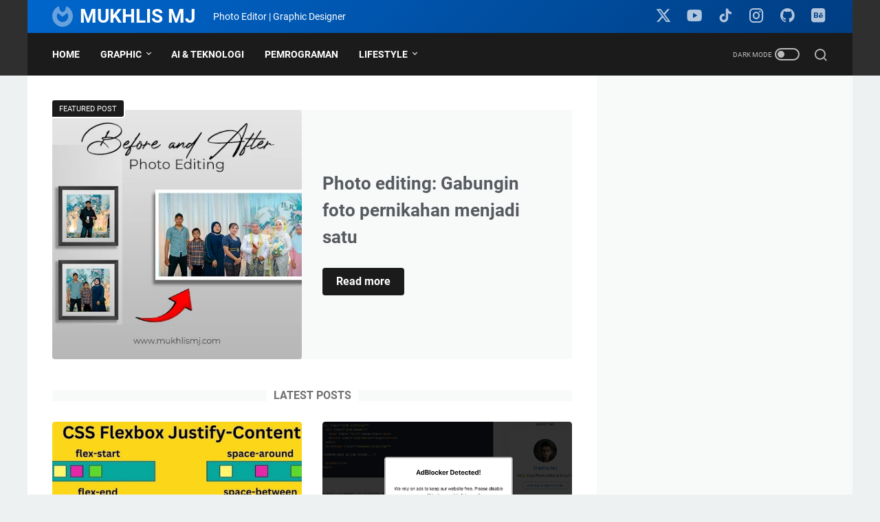

--- FILE ---
content_type: text/html; charset=UTF-8
request_url: https://www.mukhlismj.com/
body_size: 51639
content:
<!DOCTYPE html>
<html dir='ltr' lang='en' xmlns='http://www.w3.org/1999/xhtml' xmlns:b='http://www.google.com/2005/gml/b' xmlns:data='http://www.google.com/2005/gml/data' xmlns:expr='http://www.google.com/2005/gml/expr'>
<head>
<!-- Highlight.js CSS dengan tema Dracula -->
<link href='//cdnjs.cloudflare.com/ajax/libs/highlight.js/11.4.0/styles/dracula.min.css' rel='stylesheet'/>
<!-- pinterest verifikasi -->
<meta content='1b1d7a10c6e3ec4116503d8c5f807945' name='p:domain_verify'/>
<style>
  
  
 /* logo header blog */ 
  .blog-title>a .logo-header{
  display: flex;
  align-items: center;
  padding-right: 10px;
 animation: fadeInOut 6s infinite ease-in-out;
}

@keyframes fadeInOut {
  0% {
    opacity: 0;
  }
  50% {
    opacity: 1; /* Logo muncul sepenuhnya */
  }
  100% {
    opacity: 0; /* Logo memudar kembali */
  }
}

.blog-title>a{
  display: flex;
  align-items: center;
  }


.title-description {
  text-align: center; 
  margin-top: 10px; 
}
  

 /* akhir logo header blog */ 
  
  
 /*ini penulis dibawah judul*/
  .author-info{
  	font-weight: bold;
  }
  
  /*ini untuk nama blog*/

  
kbd {
    background-color: #efefef;  /* Warna latar belakang abu-abu muda */
    border: 1px solid #cfcfcf;  /* Border dengan warna abu-abu */
    border-radius: 5px;         /* Sudut melengkung */
    box-shadow: 1px 1px 1px rgba(0, 0, 0, 0.1); /* Shadow untuk efek elevasi */
    color: #333;                /* Warna teks */
    padding: 0.3em;           /* Padding di sekitar teks */
    margin: 2px;                /* Margin kecil di sekitar elemen */
    font-size: 12px !important;
  	white-space: nowrap; 
}


  
  /* Normal Mode */
.verified-icon {
  width: 12px;
    margin-left: 2px;
    vertical-align: middle;
    line-height: 1;
    margin-bottom: 3px;
    fill: rgb(0, 149, 246); /* Warna ikon untuk mode terang */
}

 /* Dark Mode */
body.darkmode .verified-icon {
    fill: white; /* Warna putih untuk mode gelap */
}

  
  
  .code-container {
    position: relative;
    background-color: #1f2937;/* warna bawah */
    border-radius: 8px;
  	border: 1px solid #c0c0c0;
    overflow: hidden;
  }

  .code-header {
    display: flex;
    justify-content: space-between;
    align-items: center;
    background-color: #1f2937; /* warna header */
    color: #f8f8f2;
    padding: 10px;
  	margin-bottom: -20px;
    font-family: 'Courier New', Courier, monospace;
  }

  .code-header .title {
    font-size: 14px;
  }

  .code-header .copy-button {
    background-color: #2986cc;
    color: #f8f8f2;
    border: none;
    border-radius: 4px;
    padding: 6px 12px;
    font-size: 14px;
    cursor: pointer;
  }

  .code-header .copy-button:hover {
    background-color: #16537e;
  }

  pre, code {
    background-color: #1f2937 !important;
    color: #f8f8f2;
    font-family: 'Courier New', Courier, monospace;
    font-size: 12px !important; /* Atur sesuai keinginan */
    padding: 0;
    margin: 0;
  	border-radius: 5px; 
    white-space: pre-wrap;
  	border-left: none !important;/* Menghilangkan garis vertikal di kiri */
    overflow-x: auto; /* Tambahkan scroll horizontal jika diperlukan */
    overflow-y: auto; /* Tambahkan scroll vertikal jika diperlukan */
    line-height: 1.5; /* Mengatur jarak baris */
  	scrollbar-width: none; /* Untuk Firefox */
  }

  pre {
    max-height: 300px; /* Batas tinggi kotak agar bisa di-scroll */
  }
  


  /* Additional styles to ensure code syntax highlighting is visible on black background */
  .hljs-comment,
  .hljs-quote {
    color: #6272a4;
  }

  .hljs-keyword,
  .hljs-selector-tag,
  .hljs-subst {
    color: #ff79c6;
  }

  .hljs-literal,
  .hljs-number,
  .hljs-attribute,
  .hljs-doctag {
    color: #bd93f9;
  }

  .hljs-string,
  .hljs-selector-attr,
  .hljs-selector-pseudo,
  .hljs-addition {
    color: #f1fa8c;
  }

  .hljs-title,
  .hljs-section,
  .hljs-built_in,
  .hljs-builtin-name,
  .hljs-meta {
    color: #50fa7b;
  }

  .hljs-regexp,
  .hljs-link {
    color: #ffb86c;
  }

  .hljs-symbol,
  .hljs-variable,
  .hljs-template-variable,
  .hljs-code,
  .hljs-deletion {
    color: #ff5555;
  }

  .hljs-title,
  .hljs-type {
    color: #8be9fd;
  }

  .hljs-name,
  .hljs-selector-id,
  .hljs-selector-class {
    color: #ffb86c;
  }

  .hljs-emphasis {
    font-style: italic;
  }

  .hljs-strong {
    font-weight: bold;
  }
</style>
<!-- Highlight.js JavaScript -->
<script src='//cdnjs.cloudflare.com/ajax/libs/highlight.js/11.4.0/highlight.min.js'></script>
<script>hljs.highlightAll();</script>
<!-- JavaScript untuk menghapus whitespace pada blok kode -->
<script>
  document.addEventListener('DOMContentLoaded', function() {
    document.querySelectorAll('pre code').forEach(function(codeBlock) {
      codeBlock.innerHTML = codeBlock.innerHTML.trim();
    });
  });
</script>
<!-- iklan adsense -->
<script async='async' crossorigin='anonymous' src='https://pagead2.googlesyndication.com/pagead/js/adsbygoogle.js?client=ca-pub-3158132876890940'></script>
<!-- akhir iklan adsense -->
<!-- Google Tag Manager -->
<script>(function(w,d,s,l,i){w[l]=w[l]||[];w[l].push({'gtm.start':
new Date().getTime(),event:'gtm.js'});var f=d.getElementsByTagName(s)[0],
j=d.createElement(s),dl=l!='dataLayer'?'l='+l:'';j.async=true;j.src=
'https://www.googletagmanager.com/gtm.js?id='+i+dl;f.parentNode.insertBefore(j,f);
})(window,document,'script','dataLayer','GTM-WDMXK2SK');</script>
<!-- End Google Tag Manager -->
<!-- Google tag (gtag.js) -->
<script async='async' src='https://www.googletagmanager.com/gtag/js?id=G-K62QGJB9V3'></script>
<script>
  window.dataLayer = window.dataLayer || [];
  function gtag(){dataLayer.push(arguments);}
  gtag('js', new Date());

  gtag('config', 'G-K62QGJB9V3');
</script>
<meta content='798437EBF5C18B38863B07F5AA636522' name='msvalidate.01'/>
<meta content='-5BckMAYrNzh4CH_hiuQTDf-tQs3NZqwbJbmkKdS-u0' name='google-site-verification'/>
<meta content='width=device-width, initial-scale=1' name='viewport'/>
<meta content='text/html; charset=UTF-8' http-equiv='Content-Type'/>
<meta content='#1b1b1b' name='theme-color'/>
<meta content='#1b1b1b' name='msapplication-navbutton-color'/>
<meta content='blogger' name='generator'/>
<link href='https://www.mukhlismj.com/favicon.ico' rel='icon' type='image/x-icon'/>
<link href='https://www.mukhlismj.com/' rel='canonical'/>
<link rel="alternate" type="application/atom+xml" title="Mukhlis MJ - Atom" href="https://www.mukhlismj.com/feeds/posts/default" />
<link rel="alternate" type="application/rss+xml" title="Mukhlis MJ - RSS" href="https://www.mukhlismj.com/feeds/posts/default?alt=rss" />
<link rel="service.post" type="application/atom+xml" title="Mukhlis MJ - Atom" href="https://www.blogger.com/feeds/586729634902902293/posts/default" />
<link rel="me" href="https://www.blogger.com/profile/00315053501461499463" />
<meta content='Personal blog Mukhlis MJ: Belajar Desain Grafis, Edit Foto, Pemrograman, AI & Teknologi lewat tutorial, tips, dan inspirasi kreatif.' name='description'/>
<meta content='https://www.mukhlismj.com/' property='og:url'/>
<meta content='Mukhlis MJ' property='og:title'/>
<meta content='Personal blog Mukhlis MJ: Belajar Desain Grafis, Edit Foto, Pemrograman, AI &amp; Teknologi lewat tutorial, tips, dan inspirasi kreatif.' property='og:description'/>
<meta content='https://blogger.googleusercontent.com/img/a/AVvXsEgSQWHtNVBGzjYY-H9POg2e_IXFbgnfSntcuhx7RqVFFtWL-rjkTv5C2F_QXD9y6mOQsMPwpV2bucffltZIv_5NH_VnV8TxW2yeXjlh-ILlptwkVwd_n7gPsIkiS2rmNI__q7P195CK7bymoi__c7ydQOlXkrjgCR-5FhY9Gj3k_b1vvAOVjmJXQxuYz1MC=w1200-h630-p-k-no-nu' property='og:image'/>
<meta content='https://blogger.googleusercontent.com/img/a/AVvXsEhNOXSkZXoej8McRCppZvyfq2sgWnjjLh9mgYGSSa4nT0azFeshFw6vW-g6_QDjXsZw0vE0W39jTZglSM0qSRFjuHp-zTmjPBT-aHJxEb-ICDVpiHIdb5rR3jF0xAuhuNI9-C3_ITBTBg-y5QaqrVOD0Xr6rxZBj4seTVhtRR9kGSS1o-2ajt9eDDzV-g1z=w1200-h630-p-k-no-nu' property='og:image'/>
<meta content='https://blogger.googleusercontent.com/img/a/AVvXsEhObUxpIZgbIO0-Ar0VNLMSwmiqYf5uLDmhlG7mTxeiPNMIh59ItswIwtvxOl2CZQ5Zpd7Os5YlqZ1fyjo3mkBRvpnQFvTaDMBzAv1mkLC1lqIj2jsfEdR9rjo7iBsPes_NxWuCK2qeawOPYh5-kUaR6virNSDJv_xVysKlpgxAnG6uv67PdJ8Z3yHGnTs-=w1200-h630-p-k-no-nu' property='og:image'/>
<meta content='https://blogger.googleusercontent.com/img/a/AVvXsEgmtktTbzS380lYm3IeeOVaKdiy5Rud1rgxHr4UrAYkZIk9tacTThRSV66sCx8Xq-3S6LA5cLocix7fZjPpIg64w4X97CryLdC2_3UduN22dmfp0tl3HSObl4hMlHqhlYGdDpPvQMtMxX_7Pm-4fUhLCE-JAibCGsZTdjq2ARR9Hws5VCr_UdRYMAhxznRv=w1200-h630-p-k-no-nu' property='og:image'/>
<meta content='https://blogger.googleusercontent.com/img/b/R29vZ2xl/AVvXsEjD4KMZPjKX7xFbRFMk1HzaWqwOf88zNcveaAYO8LSqO22p8_ao76cNdlxm-9Qm0FBEXNBlRFN5yM9q_yX-9jX7sv_m98hKxhj__YjQYWxA396vrQUvMmBHHM5x4iEbElDOQtV3ddQBu0h1Jxi8buziA-MkJkgMlHOAL3ie55toKffuoXC9GvYs5J3xpSxE/w1200-h630-p-k-no-nu/cara-menggunakan-layer-di-photoshp-by-mukhlis-mj.jpg' property='og:image'/>
<meta content='https://blogger.googleusercontent.com/img/b/R29vZ2xl/AVvXsEgKQW294rMZBZxe57S9gnuzdYsoAbLsuYxMejU7x6QzFXRcpsmRDGAjLymDF805pcw4jb3ZdeBf9HLepThzai8gdl50vePXLsyPO_sG8kH1unip4CgGBNCr3OJY75M5QNCSrj2mHZONSuxK8gmscgMyMrBdlx2zNL7f6oX8LYfD2kMI43gU2fyeb4FaMTs1/w1200-h630-p-k-no-nu/PHOTOSHOP-VS-LIGHTROOM-BY-MUKHLIS-MJ.jpg' property='og:image'/>
<meta content='https://blogger.googleusercontent.com/img/b/R29vZ2xl/AVvXsEhgGTf0kMFhf5mXBPJ0V6yBpgzQ4fsY9CWekPbqL4KdRnOsUajlpT17OCTBFvMnAVEcTeFwAXg_w0Z6zY5S8-rp3HAX6WF0IJW1FkLcwpgzz4iWV3_ZACrmjFXijHdNHJiCg8ZBNQWnu2Y9AFhJ3ToFA0iv37Yydab3iRfnhcA6Q4NwZl3ekQQ-HQFE7jP6/w1200-h630-p-k-no-nu/5-TOOLS-AI-UPSCALER-TERBAIK-BY-MUKHLIS-MJ.jpg' property='og:image'/>
<title>Mukhlis MJ</title>
<meta content='Mukhlis MJ' name='keywords'/>
<meta content='summary_large_image' name='twitter:card'/>
<meta content='Mukhlis MJ' property='twitter:title'/>
<meta content='https://www.mukhlismj.com/' property='twitter:url'/>
<meta content='Personal blog Mukhlis MJ: Belajar Desain Grafis, Edit Foto, Pemrograman, AI & Teknologi lewat tutorial, tips, dan inspirasi kreatif.' property='twitter:description'/>
<meta content='https://blogger.googleusercontent.com/img/a/AVvXsEgSQWHtNVBGzjYY-H9POg2e_IXFbgnfSntcuhx7RqVFFtWL-rjkTv5C2F_QXD9y6mOQsMPwpV2bucffltZIv_5NH_VnV8TxW2yeXjlh-ILlptwkVwd_n7gPsIkiS2rmNI__q7P195CK7bymoi__c7ydQOlXkrjgCR-5FhY9Gj3k_b1vvAOVjmJXQxuYz1MC=w1200-h630-p-k-no-nu' property='twitter:image'/>
<meta content='https://blogger.googleusercontent.com/img/a/AVvXsEhNOXSkZXoej8McRCppZvyfq2sgWnjjLh9mgYGSSa4nT0azFeshFw6vW-g6_QDjXsZw0vE0W39jTZglSM0qSRFjuHp-zTmjPBT-aHJxEb-ICDVpiHIdb5rR3jF0xAuhuNI9-C3_ITBTBg-y5QaqrVOD0Xr6rxZBj4seTVhtRR9kGSS1o-2ajt9eDDzV-g1z=w1200-h630-p-k-no-nu' property='twitter:image'/>
<meta content='https://blogger.googleusercontent.com/img/a/AVvXsEhObUxpIZgbIO0-Ar0VNLMSwmiqYf5uLDmhlG7mTxeiPNMIh59ItswIwtvxOl2CZQ5Zpd7Os5YlqZ1fyjo3mkBRvpnQFvTaDMBzAv1mkLC1lqIj2jsfEdR9rjo7iBsPes_NxWuCK2qeawOPYh5-kUaR6virNSDJv_xVysKlpgxAnG6uv67PdJ8Z3yHGnTs-=w1200-h630-p-k-no-nu' property='twitter:image'/>
<meta content='https://blogger.googleusercontent.com/img/a/AVvXsEgmtktTbzS380lYm3IeeOVaKdiy5Rud1rgxHr4UrAYkZIk9tacTThRSV66sCx8Xq-3S6LA5cLocix7fZjPpIg64w4X97CryLdC2_3UduN22dmfp0tl3HSObl4hMlHqhlYGdDpPvQMtMxX_7Pm-4fUhLCE-JAibCGsZTdjq2ARR9Hws5VCr_UdRYMAhxznRv=w1200-h630-p-k-no-nu' property='twitter:image'/>
<meta content='https://blogger.googleusercontent.com/img/b/R29vZ2xl/AVvXsEjD4KMZPjKX7xFbRFMk1HzaWqwOf88zNcveaAYO8LSqO22p8_ao76cNdlxm-9Qm0FBEXNBlRFN5yM9q_yX-9jX7sv_m98hKxhj__YjQYWxA396vrQUvMmBHHM5x4iEbElDOQtV3ddQBu0h1Jxi8buziA-MkJkgMlHOAL3ie55toKffuoXC9GvYs5J3xpSxE/w1200-h630-p-k-no-nu/cara-menggunakan-layer-di-photoshp-by-mukhlis-mj.jpg' property='twitter:image'/>
<meta content='https://blogger.googleusercontent.com/img/b/R29vZ2xl/AVvXsEgKQW294rMZBZxe57S9gnuzdYsoAbLsuYxMejU7x6QzFXRcpsmRDGAjLymDF805pcw4jb3ZdeBf9HLepThzai8gdl50vePXLsyPO_sG8kH1unip4CgGBNCr3OJY75M5QNCSrj2mHZONSuxK8gmscgMyMrBdlx2zNL7f6oX8LYfD2kMI43gU2fyeb4FaMTs1/w1200-h630-p-k-no-nu/PHOTOSHOP-VS-LIGHTROOM-BY-MUKHLIS-MJ.jpg' property='twitter:image'/>
<meta content='https://blogger.googleusercontent.com/img/b/R29vZ2xl/AVvXsEhgGTf0kMFhf5mXBPJ0V6yBpgzQ4fsY9CWekPbqL4KdRnOsUajlpT17OCTBFvMnAVEcTeFwAXg_w0Z6zY5S8-rp3HAX6WF0IJW1FkLcwpgzz4iWV3_ZACrmjFXijHdNHJiCg8ZBNQWnu2Y9AFhJ3ToFA0iv37Yydab3iRfnhcA6Q4NwZl3ekQQ-HQFE7jP6/w1200-h630-p-k-no-nu/5-TOOLS-AI-UPSCALER-TERBAIK-BY-MUKHLIS-MJ.jpg' property='twitter:image'/>
<link crossorigin='' href='https://www.blogger.com/' rel='preconnect'/>
<link crossorigin='' href='https://fonts.googleapis.com/' rel='preconnect'/>
<link crossorigin='' href='https://fonts.gstatic.com' rel='preconnect'/>
<link crossorigin='' href='https://blogger.googleusercontent.com/' rel='preconnect'/>
<link href='https://www.blogger.com/' rel='dns-prefetch'/>
<link href='https://fonts.googleapis.com/' rel='dns-prefetch'/>
<link href='https://fonts.gstatic.com' rel='dns-prefetch'/>
<link href='https://blogger.googleusercontent.com/' rel='dns-prefetch'/>
<link href='https://1.bp.blogspot.com/' rel='dns-prefetch'/>
<link href='https://2.bp.blogspot.com/' rel='dns-prefetch'/>
<link href='https://3.bp.blogspot.com/' rel='dns-prefetch'/>
<link href='https://4.bp.blogspot.com/' rel='dns-prefetch'/>
<style>
@font-face{font-family:Roboto;font-style:normal;font-weight:300;font-display:swap;src:url(https://fonts.gstatic.com/s/roboto/v20/KFOlCnqEu92Fr1MmSU5fCRc4EsA.woff2) format('woff2');unicode-range:U+0460-052F,U+1C80-1C88,U+20B4,U+2DE0-2DFF,U+A640-A69F,U+FE2E-FE2F}@font-face{font-family:Roboto;font-style:normal;font-weight:300;font-display:swap;src:url(https://fonts.gstatic.com/s/roboto/v20/KFOlCnqEu92Fr1MmSU5fABc4EsA.woff2) format('woff2');unicode-range:U+0400-045F,U+0490-0491,U+04B0-04B1,U+2116}@font-face{font-family:Roboto;font-style:normal;font-weight:300;font-display:swap;src:url(https://fonts.gstatic.com/s/roboto/v20/KFOlCnqEu92Fr1MmSU5fCBc4EsA.woff2) format('woff2');unicode-range:U+1F00-1FFF}@font-face{font-family:Roboto;font-style:normal;font-weight:300;font-display:swap;src:url(https://fonts.gstatic.com/s/roboto/v20/KFOlCnqEu92Fr1MmSU5fBxc4EsA.woff2) format('woff2');unicode-range:U+0370-03FF}@font-face{font-family:Roboto;font-style:normal;font-weight:300;font-display:swap;src:url(https://fonts.gstatic.com/s/roboto/v20/KFOlCnqEu92Fr1MmSU5fCxc4EsA.woff2) format('woff2');unicode-range:U+0102-0103,U+0110-0111,U+0128-0129,U+0168-0169,U+01A0-01A1,U+01AF-01B0,U+1EA0-1EF9,U+20AB}@font-face{font-family:Roboto;font-style:normal;font-weight:300;font-display:swap;src:url(https://fonts.gstatic.com/s/roboto/v20/KFOlCnqEu92Fr1MmSU5fChc4EsA.woff2) format('woff2');unicode-range:U+0100-024F,U+0259,U+1E00-1EFF,U+2020,U+20A0-20AB,U+20AD-20CF,U+2113,U+2C60-2C7F,U+A720-A7FF}@font-face{font-family:Roboto;font-style:normal;font-weight:300;font-display:swap;src:url(https://fonts.gstatic.com/s/roboto/v20/KFOlCnqEu92Fr1MmSU5fBBc4.woff2) format('woff2');unicode-range:U+0000-00FF,U+0131,U+0152-0153,U+02BB-02BC,U+02C6,U+02DA,U+02DC,U+2000-206F,U+2074,U+20AC,U+2122,U+2191,U+2193,U+2212,U+2215,U+FEFF,U+FFFD}@font-face{font-family:Roboto;font-style:normal;font-weight:400;font-display:swap;src:url(https://fonts.gstatic.com/s/roboto/v20/KFOmCnqEu92Fr1Mu72xKOzY.woff2) format('woff2');unicode-range:U+0460-052F,U+1C80-1C88,U+20B4,U+2DE0-2DFF,U+A640-A69F,U+FE2E-FE2F}@font-face{font-family:Roboto;font-style:normal;font-weight:400;font-display:swap;src:url(https://fonts.gstatic.com/s/roboto/v20/KFOmCnqEu92Fr1Mu5mxKOzY.woff2) format('woff2');unicode-range:U+0400-045F,U+0490-0491,U+04B0-04B1,U+2116}@font-face{font-family:Roboto;font-style:normal;font-weight:400;font-display:swap;src:url(https://fonts.gstatic.com/s/roboto/v20/KFOmCnqEu92Fr1Mu7mxKOzY.woff2) format('woff2');unicode-range:U+1F00-1FFF}@font-face{font-family:Roboto;font-style:normal;font-weight:400;font-display:swap;src:url(https://fonts.gstatic.com/s/roboto/v20/KFOmCnqEu92Fr1Mu4WxKOzY.woff2) format('woff2');unicode-range:U+0370-03FF}@font-face{font-family:Roboto;font-style:normal;font-weight:400;font-display:swap;src:url(https://fonts.gstatic.com/s/roboto/v20/KFOmCnqEu92Fr1Mu7WxKOzY.woff2) format('woff2');unicode-range:U+0102-0103,U+0110-0111,U+0128-0129,U+0168-0169,U+01A0-01A1,U+01AF-01B0,U+1EA0-1EF9,U+20AB}@font-face{font-family:Roboto;font-style:normal;font-weight:400;font-display:swap;src:url(https://fonts.gstatic.com/s/roboto/v20/KFOmCnqEu92Fr1Mu7GxKOzY.woff2) format('woff2');unicode-range:U+0100-024F,U+0259,U+1E00-1EFF,U+2020,U+20A0-20AB,U+20AD-20CF,U+2113,U+2C60-2C7F,U+A720-A7FF}@font-face{font-family:Roboto;font-style:normal;font-weight:400;font-display:swap;src:url(https://fonts.gstatic.com/s/roboto/v20/KFOmCnqEu92Fr1Mu4mxK.woff2) format('woff2');unicode-range:U+0000-00FF,U+0131,U+0152-0153,U+02BB-02BC,U+02C6,U+02DA,U+02DC,U+2000-206F,U+2074,U+20AC,U+2122,U+2191,U+2193,U+2212,U+2215,U+FEFF,U+FFFD}@font-face{font-family:Roboto;font-style:normal;font-weight:700;font-display:swap;src:url(https://fonts.gstatic.com/s/roboto/v20/KFOlCnqEu92Fr1MmWUlfCRc4EsA.woff2) format('woff2');unicode-range:U+0460-052F,U+1C80-1C88,U+20B4,U+2DE0-2DFF,U+A640-A69F,U+FE2E-FE2F}@font-face{font-family:Roboto;font-style:normal;font-weight:700;font-display:swap;src:url(https://fonts.gstatic.com/s/roboto/v20/KFOlCnqEu92Fr1MmWUlfABc4EsA.woff2) format('woff2');unicode-range:U+0400-045F,U+0490-0491,U+04B0-04B1,U+2116}@font-face{font-family:Roboto;font-style:normal;font-weight:700;font-display:swap;src:url(https://fonts.gstatic.com/s/roboto/v20/KFOlCnqEu92Fr1MmWUlfCBc4EsA.woff2) format('woff2');unicode-range:U+1F00-1FFF}@font-face{font-family:Roboto;font-style:normal;font-weight:700;font-display:swap;src:url(https://fonts.gstatic.com/s/roboto/v20/KFOlCnqEu92Fr1MmWUlfBxc4EsA.woff2) format('woff2');unicode-range:U+0370-03FF}@font-face{font-family:Roboto;font-style:normal;font-weight:700;font-display:swap;src:url(https://fonts.gstatic.com/s/roboto/v20/KFOlCnqEu92Fr1MmWUlfCxc4EsA.woff2) format('woff2');unicode-range:U+0102-0103,U+0110-0111,U+0128-0129,U+0168-0169,U+01A0-01A1,U+01AF-01B0,U+1EA0-1EF9,U+20AB}@font-face{font-family:Roboto;font-style:normal;font-weight:700;font-display:swap;src:url(https://fonts.gstatic.com/s/roboto/v20/KFOlCnqEu92Fr1MmWUlfChc4EsA.woff2) format('woff2');unicode-range:U+0100-024F,U+0259,U+1E00-1EFF,U+2020,U+20A0-20AB,U+20AD-20CF,U+2113,U+2C60-2C7F,U+A720-A7FF}@font-face{font-family:Roboto;font-style:normal;font-weight:700;font-display:swap;src:url(https://fonts.gstatic.com/s/roboto/v20/KFOlCnqEu92Fr1MmWUlfBBc4.woff2) format('woff2');unicode-range:U+0000-00FF,U+0131,U+0152-0153,U+02BB-02BC,U+02C6,U+02DA,U+02DC,U+2000-206F,U+2074,U+20AC,U+2122,U+2191,U+2193,U+2212,U+2215,U+FEFF,U+FFFD}
</style>
<!-- Google tag (gtag.js) -->
<script async='true' src='https://www.googletagmanager.com/gtag/js?id=G-K62QGJB9V3'></script>
<script>
        window.dataLayer = window.dataLayer || [];
        function gtag(){dataLayer.push(arguments);}
        gtag('js', new Date());
        gtag('config', 'G-K62QGJB9V3');
      </script>
<script>
    //<![CDATA[



    /* template option */
    var linkMagzSetting;function optionLinkMagz(n){for(var i in linkMagzSetting)"undefined"!=linkMagzSetting[i]&&(n[i]=linkMagzSetting[i])}
    /* shinsenter/defer.js */
    !function(o,u,s){function f(t,n,e){k?S(t,n):((e=e===s?f.lazy:e)?N:C).push(t,Math.max(e?350:0,n))}function i(t){j.head.appendChild(t)}function a(t,n){t.forEach(function(t){n(t)})}function r(n,t,e,c){a(t.split(" "),function(t){(c||o)[n+"EventListener"](t,e||p)})}function l(t,n,e,c){return(c=n?j.getElementById(n):s)||(c=j.createElement(t),n&&(c.id=n)),e&&r(g,b,e,c),c}function d(t,n){a(q.call(t.attributes),function(t){n(t.name,t.value)})}function h(t,n){return q.call((n||j).querySelectorAll(t))}function m(c,t){a(h("source,img",c),m),d(c,function(t,n,e){(e=/^data-(.+)/.exec(t))&&c[x](e[1],n)}),t&&(c.className+=" "+t),c[b]&&c[b]()}function t(t,n,e){f(function(c){a(c=h(t||"script[type=deferjs]"),function(t,e){t.src&&(e=l(v),d(t,function(t,n){t!=A&&e[x]("src"==t?"href":t,n)}),e.rel="preload",e.as=y,i(e))}),function t(n,e){(n=c[E]())&&(e=l(y),d(n,function(t,n){t!=A&&e[x](t,n)}),e.text=n.text,n.parentNode.replaceChild(e,n),e.src&&!e.getAttribute("async")?r(g,b+" error",t,e):t())}()},n,e)}function p(t,n){for(n=k?(r(e,c),N):(r(e,w),k=f,N[0]&&r(g,c),C);n[0];)S(n[E](),n[E]())}var v="link",y="script",b="load",n="pageshow",g="add",e="remove",c="touchstart mousemove mousedown keydown wheel",w="on"+n in o?n:b,x="setAttribute",E="shift",A="type",I=o.IntersectionObserver,j=o.document||o,k=/p/.test(j.readyState),C=[],N=[],S=o.setTimeout,q=C.slice;f.all=t,f.dom=function(t,n,o,i,r){f(function(e){function c(t){i&&!1===i(t)||m(t,o)}e=I?new I(function(t){a(t,function(t,n){t.isIntersecting&&(e.unobserve(n=t.target),c(n))})},r):s,a(h(t||"[data-src]"),function(t){t[u]||(t[u]=f,e?e.observe(t):c(t))})},n,!1)},f.css=function(n,e,t,c,o){f(function(t){(t=l(v,e,c)).rel="stylesheet",t.href=n,i(t)},t,o)},f.js=function(n,e,t,c,o){f(function(t){(t=l(y,e,c)).src=n,i(t)},t,o)},f.reveal=m,o[u]=f,k||r(g,w),t()}(this,"Defer");
    //]]>
</script>
<noscript><style>#iklan-tengah1,#iklan-tengah2,#iklan-atas,#iklan-bawah,#matched-content,#iklan-infeed{display:none;}</style></noscript>
<style id='page-skin-1' type='text/css'><!--
:root{--theme-width:1200px;--header-height:48px;--menu-height:62px;--logo-height:33px;--main-bg-color:#edf1f2;--main-font:normal normal 16px Helvetica, Arial, sans-serif;--main-text-color:#31353a;--main-link-color:#0273b9;--main-link-visited-color:#0273b9;--main-link-hover-color:#31353a;--header-bg-color1:#1b1b1b;--header-bg-color2:#2f2f2f;--blog-title-text-color:#FFFFFF;--blog-description-text-color:#FFFFFF;--posts-bg-color:#ffffff;--latest-posts-title-color:#707070;--latest-posts-title-bg-color:#f8fafa;--posts-title-color:#575a5f;--posts-title-hover-color:#2675A6;--posts-footer-text-color:#757575;--posts-footer-hover-color:#2675A6;--labels-text-color:#FFFFFF;--labels-bg-color:#1b1b1b;--pagination-bg-color:#1b1b1b;--pagination-text-color:#FFFFFF;--pagination-hover-color:#555555;--sidebar-bg-color:#f8fafa;--sidebar-link-color:#0273b9;--sidebar-link-visited-color:#0273b9;--sidebar-link-hover-color:#31353a;--widget-title-color:#707070;--widget-title-bg-color:#f0f4f4;--menu-text-color:#FFFFFF;--menu-bg-color1:#1b1b1b;--menu-bg-color2:#2f2f2f;--featured-post-text-color:#FFFFFF;--featured-post-bg-color:#1b1b1b;--featured-post-bg-color2:#f8fafa;--featured-post-title-color:#575a5f;--featured-post-title-hover-color:#2675A6;--featured-post-desc-text-color:#31353a;--featured-post-readmore-text-color:#FFFFFF;--featured-post-readmore-bg-color:#1b1b1b;--featured-post-readmore-hover-color:#555555;--popular-posts-bg-color:#ffffff;--popular-posts-title-color:#575a5f;--popular-posts-title-hover-color:#2675A6;--popular-posts-desc-text-color:#737373;--profile-text-color:#737373;--profile-bg-color:#ffffff;--profile-link-color:#2675A6;--profile-link-hover-color:#575a5f;--footer-widget-bg-color:#2f2f2f;--footer-widget-text-color:#FFFFFF;--footer-bg-color1:#1b1b1b;--footer-bg-color2:#2f2f2f;--footer-text-color:#FFFFFF;--footer-link-hover-color:#dddddd;--sosmed-color:#FFFFFF;--darkmode-btn-color:#FFFFFF;--darkmode-btn-hover-color:#FFFFFF;--search-btn-color:#FFFFFF}
/* ini normalize.css v8.0.1 | MIT License | github.com/necolas/normalize.css */html{line-height:1.15;-webkit-text-size-adjust:100%}body{margin:0}main{display:block}h1{font-size:2em;margin:.67em 0}hr{-webkit-box-sizing:content-box;box-sizing:content-box;height:0;overflow:visible}pre{font-family:monospace,monospace;font-size:1em}a{background-color:transparent}abbr[title]{border-bottom:0;text-decoration:underline;-webkit-text-decoration:underline dotted;text-decoration:underline dotted}b,strong{font-weight:bolder}code,kbd,samp{font-family:monospace,monospace;font-size:1em}small{font-size:80%}sub,sup{font-size:75%;line-height:0;position:relative;vertical-align:baseline}sub{bottom:-0.25em}sup{top:-0.5em}img{border-style:none}button,input,optgroup,select,textarea{font-family:inherit;font-size:100%;line-height:1.15;margin:0}button,input{overflow:visible}button,select{text-transform:none}button,[type=button],[type=reset],[type=submit]{-webkit-appearance:button}button::-moz-focus-inner,[type=button]::-moz-focus-inner,[type=reset]::-moz-focus-inner,[type=submit]::-moz-focus-inner{border-style:none;padding:0}button:-moz-focusring,[type=button]:-moz-focusring,[type=reset]:-moz-focusring,[type=submit]:-moz-focusring{outline:1px dotted ButtonText}fieldset{padding:.35em .75em .625em}legend{-webkit-box-sizing:border-box;box-sizing:border-box;color:inherit;display:table;max-width:100%;padding:0;white-space:normal}progress{vertical-align:baseline}textarea{overflow:auto}[type=checkbox],[type=radio]{-webkit-box-sizing:border-box;box-sizing:border-box;padding:0}[type=number]::-webkit-inner-spin-button,[type=number]::-webkit-outer-spin-button{height:auto}[type=search]{-webkit-appearance:textfield;outline-offset:-2px}[type=search]::-webkit-search-decoration{-webkit-appearance:none}::-webkit-file-upload-button{-webkit-appearance:button;font:inherit}details{display:block}summary{display:list-item}template{display:none}[hidden]{display:none}body.darkmode{background:#353535;color:#eee}body.darkmode a:link,body.darkmode .toc button{color:#a3daef;-webkit-transition:all .2s;transition:all .2s}body.darkmode a:visited{color:#a3daef}body.darkmode a:hover{color:#fff}body.darkmode #sidebar-wrap a:link{color:#eee}body.darkmode #sidebar-wrap a:visited{color:#eee}body.darkmode #sidebar-wrap a:hover{color:#fff}body.darkmode #header-outer #header-wrap{background:#2b2b2b}body.darkmode #header-outer #header-content,body.darkmode #navmenu-sidebar-closebtn{background:linear-gradient(135deg, #0066cc, #003d82)}body.darkmode #navmenu-wrap,body.darkmode #navmenu-wrap-sticky{background:#2f2f2f}body.darkmode .navmenu,body.darkmode .menu-sticky{background:#2b2b2b}body.darkmode #navmenu-sidebar-body ul li a,body.darkmode .navmenu-content li li a{color:#eee}body.darkmode #navmenu-sidebar-body ul li a:hover{color:#fff}body.darkmode .ms-submenu-button::after{border-color:#eee transparent transparent}body.darkmode .ms-submenu-button.ms-submenu-shown::after{border-color:transparent transparent #eee}body.darkmode #sidebar-wrap{background:#2f2f2f}body.darkmode .PopularPosts .popular-post-widget-title h3.title,body.darkmode .PopularPosts .popular-post-widget-title h2.title{-webkit-box-shadow:0 0 0 2px #2f2f2f;box-shadow:0 0 0 2px #2f2f2f}body.darkmode .normalwidget-title h3.title,body.darkmode .normalwidget-title h2.title{background:#2f2f2f}body.darkmode #wrapper,body.darkmode #content-wrap,body.darkmode #content-wrap-produk-index,body.darkmode #navmenu-sidebar-body,body.darkmode .latestposts-title h2,body.darkmode .html-produk .normalwidget-title h3.title,body.darkmode .html-jasa .normalwidget-title h3.title,body.darkmode .html-produk .normalwidget-title h2.title,body.darkmode .html-jasa .normalwidget-title h2.title,body.darkmode .share-this-pleaseeeee,body.darkmode #ms-related-post p.ms-title,body.darkmode .FeaturedPost .featured-img-bg,body.darkmode .PopularPosts .popular-post-info,body.darkmode .Profile .individual,body.darkmode .Profile .team{background:#323232}body.darkmode .FeaturedPost h3.title,body.darkmode .FeaturedPost h2.title{-webkit-box-shadow:0 0 0 2px #323232;box-shadow:0 0 0 2px #323232}body.darkmode #header .widget a,body.darkmode #header .widget,body.darkmode #navmenu-sidebar-closebtn .closebtn,body.darkmode #navmenu-sidebar-closebtn .closebtn-title{color:#eee}body.darkmode #header .widget p.title-description{color:#bbb}body.darkmode .navmenu-content>ul>li>a,body.darkmode .navmenu-button{color:#eee}body.darkmode .navmenu-button span{background-color:#eee}body.darkmode .navmenu-content>ul>li>a::before{background:#eee}body.darkmode .navmenu-content>ul>li.has-sub>a::after{border-bottom:1px solid #eee;border-left:1px solid #eee}body.darkmode .navmenu-content li li.has-sub::after{border-bottom:1px solid #eee;border-right:1px solid #eee}body.darkmode .navmenu-content ul li ul{background:#4a4a4a}body.darkmode .navmenu-content>ul>li>ul:before{border-bottom-color:#4a4a4a}body.darkmode .navmenu-content li li a:before{background:#eee}body.darkmode #social-button .social-icon i{color:#eee}body.darkmode #social-button .social-icon i:hover{color:#fff}body.darkmode .iconsearch-label{color:#eee}body.darkmode .iconsearch-label:hover{color:#fff}body.darkmode .darkmode-switch .switch{opacity:1}body.darkmode .darkmode-switch .switch-title{color:#bbb;opacity:1}body.darkmode .darkmode-switch .slider{border:2px solid #bbb}body.darkmode .darkmode-switch .slider:before{background:#eee}body.darkmode .darkmode-switch .switch:hover .slider:before{background:#fff}body.darkmode .normalwidget-title::after{background:#383838}body.darkmode .normalwidget-title h3.title,body.darkmode .normalwidget-title h2.title{color:#eee}body.darkmode .latestposts-title::after,body.darkmode .html-produk .normalwidget-title::after,body.darkmode .html-jasa .normalwidget-title::after{background:#383838}body.darkmode .latestposts-title h2,body.darkmode .html-produk .normalwidget-title h3.title,body.darkmode .html-jasa .normalwidget-title h3.title,body.darkmode .html-produk .normalwidget-title h2.title,body.darkmode .html-jasa .normalwidget-title h2.title{color:#eee}body.darkmode .post-title,body.darkmode .post-title a{color:#eee}body.darkmode .post-title a:hover{color:#fff}body.darkmode .post-info,body.darkmode .post-info a,body.darkmode .breadcrumbs,body.darkmode .breadcrumbs a{color:#bbb}body.darkmode .post-info a:hover,body.darkmode .breadcrumbs a:hover{color:#fff}body.darkmode .FeaturedPost .post-summary,body.darkmode .FeaturedPost .post-summary .featured-info{background:#2f2f2f}@media only screen and (max-width:600px){body.darkmode .FeaturedPost .post-summary{background:#323232}}body.darkmode .FeaturedPost h3 a,body.darkmode .FeaturedPost h2 a{color:#eee}body.darkmode .FeaturedPost h3 a:hover,body.darkmode .FeaturedPost h2 a:hover{color:#fff}body.darkmode .FeaturedPost p.featured-desc{color:#eee}body.darkmode #sidebar-wrap ul li::before{border:3px solid #eee}body.darkmode #sidebar-wrap ol li::before{color:#eee}body.darkmode .PopularPosts .popular-post-snippet{color:#bbb}body.darkmode .PopularPosts .popular-post-title a{color:#eee}body.darkmode .PopularPosts .popular-post-title a:hover{color:#fff}body.darkmode .Profile{color:#eee}body.darkmode .Profile .individual .profile-link{border:1px solid #eee;color:#eee}body.darkmode .Profile .individual .profile-link:hover{border:1px solid #fff;color:#fff}body.darkmode .Profile .profile-link-author{color:#eee}body.darkmode .Profile .profile-link-author:hover{color:#fff}body.darkmode .Profile .location path{fill:#eee}body.darkmode .FollowByEmail{background:#2d2d2d;color:#bbb}body.darkmode .FollowByEmail ::-webkit-input-placeholder{color:#666;opacity:.9}body.darkmode .FollowByEmail ::-moz-placeholder{color:#666;opacity:.9}body.darkmode .FollowByEmail :-ms-input-placeholder{color:#666;opacity:.9}body.darkmode .FollowByEmail ::-ms-input-placeholder{color:#666;opacity:.9}body.darkmode .FollowByEmail ::placeholder{color:#666;opacity:.9}body.darkmode .FollowByEmail .follow-by-email-address{background:#fff}body.darkmode .label-size a.label-name{border:1px solid #eee}body.darkmode .label-size a.label-name:hover{border:1px solid #fff}body.darkmode #footer-outer{background:#313131}body.darkmode #footer-outer #footer-content{background:#282828;color:#eee}body.darkmode #footer-content a{color:#eee}body.darkmode #footer-content a:hover{color:#fff}@font-face{font-family:"linkmagzfont";src:url("[data-uri]");font-weight:400;font-style:normal;font-display:block}.icon-maps:before{content:"\e900"}.icon-search:before{content:"\e901"}.icon-email:before{content:"\e902"}.icon-twitter:before{content:"\e903"}.icon-youtube:before{content:"\e904"}.icon-instagram:before{content:"\e905"}.icon-telegram:before{content:"\e906"}.icon-behance:before{content:"\e907"}.icon-linkedin:before{content:"\e908"}.icon-whatsapp:before{content:"\e909"}.icon-dribbble:before{content:"\e90a"}.icon-pinterest:before{content:"\e90b"}.icon-github:before{content:"\e90c"}.icon-facebook:before{content:"\e90d"}.icon-tiktok:before{content:"\e90e"}html{font:var(--main-font)}body{background:var(--main-bg-color);color:var(--main-text-color);font-family:Roboto,Arial,sans-serif;font-size:16px;font-size:1rem;line-height:1.5;padding:0;margin:0;overflow-y:scroll;position:relative}a:link{text-decoration:none;-webkit-transition:all .2s;transition:all .2s;color:var(--main-link-color)}a:visited{color:var(--main-link-visited-color)}a:hover{color:var(--main-link-hover-color)}blockquote{background:rgba(153,163,173,0.08);border-left:5px solid rgba(121,128,136,0.07);padding:15px 20px;font-style:italic;margin:20px 0 20px 32px;margin:1.25rem 0 1.25rem 2rem}@media only screen and (max-width:480px){blockquote{margin:1.25rem 0 1.25rem 0;padding:10px 15px}}blockquote[style]{background:transparent;border-left:0 solid transparent;font-style:normal}
ul,ol{margin:20px 0 20px 0;margin:1.25rem 0 1.25rem 0;padding-left:48px;padding-left:3rem}@media only screen and (max-width:480px){ul,ol{padding-left:1.25rem}}ul ul,ol ol{margin:8px 0 8px 0;margin:.5rem 0 .5rem 0}li ul,li ol{margin:12px 0;margin:.75rem 0}:not(pre)>code{background:rgba(232,191,115,0.08);padding:3px 6px}pre{word-break:break-word;white-space:pre-wrap;background:rgba(232,191,115,0.08);border-left:5px solid rgba(245,228,194,0.17);padding:15px 20px;margin:20px 0;margin:1.25rem 0}.lazyload{-webkit-transition:opacity 200ms ease-in-out;transition:opacity 200ms ease-in-out;opacity:0}.lazyload+.lazy-loading{-webkit-animation-duration:1.25s;animation-duration:1.25s;-webkit-animation-fill-mode:forwards;animation-fill-mode:forwards;-webkit-animation-iteration-count:infinite;animation-iteration-count:infinite;-webkit-animation-name:placeHolderShimmer;animation-name:placeHolderShimmer;-webkit-animation-timing-function:ease-in-out;animation-timing-function:ease-in-out;background:#d7dee0;background:-webkit-gradient(linear,left top,right top,color-stop(10%,#d7dee0),color-stop(18%,#c8cecf),color-stop(33%,#d7dee0));background:linear-gradient(to right,#d7dee0 10%,#c8cecf 18%,#d7dee0 33%);background-size:200% 100% !important;-webkit-transition:opacity 200ms ease-in-out;transition:opacity 200ms ease-in-out;position:absolute;top:0;left:0;bottom:0;right:0;opacity:1}.lazyload.loaded{opacity:1}.lazyload.loaded+.lazy-loading{opacity:0}@-webkit-keyframes placeHolderShimmer{0%{background-position:100% 0}100%{background-position:-100% 0}}@keyframes placeHolderShimmer{0%{background-position:100% 0}100%{background-position:-100% 0}}.template-settings,.custom-css,.custom-javascript-footer{display:none}@-webkit-keyframes smallslide{100%{padding-left:8px}}@keyframes smallslide{100%{padding-left:8px}}.navbarrr,.quickedit,.BlogSearch h3{display:none}iframe{max-width:100%}table,img{max-width:100%;height:auto}table[border="1"]{border-collapse:collapse}table[border="1"] td{vertical-align:top;text-align:left;font-size:14px;font-size:.875rem;padding:3px 10px;border:1px solid rgba(0,0,0,0.23)}table[border="1"] th{vertical-align:top;text-align:center;font-size:14px;font-size:.875rem;font-weight:bold;padding:5px 10px;border:1px solid rgba(0,0,0,0.23)}.post-body{word-wrap:break-word}.post-body a:link{text-decoration:underline}.post-body a[imageanchor]{display:inline-block}.post-body a[style="margin-left: 1em; margin-right: 1em;"]{margin:0 !important;display:inline-block}.post-body iframe{max-width:100%;display:block;margin:0 auto}.post-body table.tr-caption-container{margin-bottom:16px;margin-bottom:1rem;position:relative;overflow:hidden}.post-body td.tr-caption{font-size:12px;font-size:.75rem;position:absolute;bottom:0;right:0;background:rgba(0,0,0,0.5);padding:3px 10px;color:#fff;border-radius:6px 0 0 0;word-break:break-word}.post-body table.tr-caption-container a,.post-body table.tr-caption-container img{display:block;margin-bottom:0 !important}.post-body>.YOUTUBE-iframe-video{width:474px}.youtube-responsive{overflow:hidden;position:relative;width:100%}.youtube-responsive iframe{position:absolute;top:0;left:0;width:100%;height:100%}.youtube-responsive::after{padding-top:56.25%;display:block;content:""}@media only screen and (max-width:480px){.youtube-responsive{margin:0 -22px;width:100vw}}@media only screen and (max-width:480px){.post-body>img.fullwidth,.post-body div img.fullwidth{width:100vw;max-width:100vw;margin:0 -22px !important}.post-body .tr-caption-container.fullwidth{margin-right:-22px !important;margin-left:-22px !important;width:100vw;max-width:100vw}.post-body .tr-caption-container.fullwidth img{width:100vw;max-width:100vw;margin:0 !important}.post-body a[imageanchor],table.tr-caption-container{float:none !important;margin-left:auto !important;margin-right:auto !important}.post-body .separator>a{margin-left:auto !important;margin-right:auto !important}}.CSS_LIGHTBOX{z-index:9999 !important}.CSS_LAYOUT_COMPONENT{color:transparent}.screen-reader-text{border:0;height:0;position:absolute;width:0;top:0;overflow:hidden}a.read-more-link,p.featured-more a{position:relative;font-weight:bold}#header-outer{width:100%}#header-outer #header-wrap{width:100%;-webkit-transition:all .2s;transition:all .2s;background:var(--header-bg-color2)}#header-outer #header-content{max-width:var(--theme-width);background:linear-gradient(135deg, #0066cc, #003d82);min-height:var(--header-height);position:relative;margin:0 auto;padding:0 36px;-webkit-box-sizing:border-box;box-sizing:border-box;display:-webkit-box;display:-ms-flexbox;display:flex;-webkit-box-orient:horizontal;-webkit-box-direction:normal;-ms-flex-flow:row wrap;flex-flow:row wrap;-webkit-box-align:center;-ms-flex-align:center;align-items:center;-webkit-box-pack:end;-ms-flex-pack:end;justify-content:flex-end}@media only screen and (max-width:900px){#header-outer #header-content{padding:3px 30px}}@media only screen and (max-width:480px){#header-outer #header-content{padding:22px 22px 12px}}#header-outer #header-content:after{content:"";min-height:inherit;font-size:0;display:block}@media only screen and (max-width:480px){#header-outer #header-content:after{min-height:0}}#header{display:-webkit-box;display:-ms-flexbox;display:flex;-webkit-box-orient:horizontal;-webkit-box-direction:normal;-ms-flex-flow:row wrap;flex-flow:row wrap;-webkit-box-flex:1;-ms-flex:1 1 50%;flex:1 1 50%;max-width:50%;min-width:0;-webkit-box-align:center;-ms-flex-align:center;align-items:center}@media only screen and (max-width:480px){#header{-webkit-box-flex:1;-ms-flex:1 1 100%;flex:1 1 100%;max-width:100%;text-align:center;margin-bottom:10px}}#header .widget{color:var(--blog-title-text-color);display:-webkit-box;display:-ms-flexbox;display:flex;-webkit-box-orient:horizontal;-webkit-box-direction:normal;-ms-flex-flow:row wrap;flex-flow:row wrap;-webkit-box-flex:1;-ms-flex:1 1 auto;flex:1 1 auto;min-width:0;-webkit-box-align:center;-ms-flex-align:center;align-items:center}@media only screen and (max-width:480px){#header .widget{-webkit-box-flex:1;-ms-flex:1 1 100%;flex:1 1 100%}}@media only screen and (max-width:480px){#header .widget .blog-title-wrap{margin:0 auto}}#header .widget a{color:var(--blog-title-text-color);-webkit-transition:all .2s;transition:all .2s}@media only screen and (max-width:480px){#header .widget a{-webkit-box-flex:1;-ms-flex:1 1 100%;flex:1 1 100%}}
@media only screen and (max-width:480px){
#header .widget>h1.blog-title,#header .widget>h2.blog-title{
-webkit-box-flex:1;-ms-flex:1 1 100%;flex:1 1 100%}
}
#header .widget h1.blog-title,#header .widget h2.blog-title{margin:5px 25px 5px 0;text-transform:uppercase;font-size:28px;font-size:1.75rem;padding:0;line-height:32px;line-height:2rem}@media only screen and (max-width:480px){#header .widget h1.blog-title,#header .widget h2.blog-title{margin:0;text-align:center}}#header .widget p.title-description{color:var(--blog-description-text-color);font-size:14px;font-size:.875rem;margin:5px 0}@media only screen and (max-width:480px){#header .widget p.title-description{-webkit-box-flex:1;-ms-flex:1 1 100%;flex:1 1 100%;margin-top:8px;margin-bottom:0;text-align:center}}#header .widget img{max-height:var(--logo-height);display:block;width:auto;margin:5px 25px 5px 0}@media only screen and (max-width:480px){#header .widget img{display:block;margin:0 auto;max-width:100%}}#header .widget .hide-title .blog-title{text-indent:-9999px;visibility:hidden;margin:0;padding:0;height:0}#navmenu-wrap{width:100%;-webkit-transition:all .2s;transition:all .2s;background:var(--menu-bg-color2)}.menu-sticky .nav-outer{min-height:52px}.menu-sticky .nav-outer::after{content:"";min-height:inherit;font-size:0}.navmenu{max-width:var(--theme-width)}.navmenu .nav-outer{min-height:var(--menu-height)}.navmenu .nav-outer::after{content:"";min-height:inherit;font-size:0}.navmenu,.menu-sticky{-webkit-transition:all .2s;transition:all .2s;background:var(--menu-bg-color1);margin:0 auto;padding:0 36px;-webkit-box-sizing:border-box;box-sizing:border-box}.navmenu .nav-outer,.menu-sticky .nav-outer{display:-webkit-box;display:-ms-flexbox;display:flex;-webkit-box-orient:horizontal;-webkit-box-direction:normal;-ms-flex-flow:row wrap;flex-flow:row wrap;-webkit-box-align:center;-ms-flex-align:center;align-items:center;-webkit-box-pack:start;-ms-flex-pack:start;justify-content:flex-start}@media only screen and (max-width:900px){.navmenu,.menu-sticky{padding:0 30px}}@media only screen and (max-width:480px){.navmenu,.menu-sticky{padding:0 22px}}#navmenu-wrap-sticky{-webkit-transition:all .2s;transition:all .2s;background:var(--menu-bg-color2);position:fixed;width:100%;z-index:9;top:0;left:0;right:0;-webkit-transform:translateY(-101%);transform:translateY(-101%);-webkit-transition:-webkit-transform .2s ease-in-out;transition:-webkit-transform .2s ease-in-out;transition:transform .2s ease-in-out;transition:transform .2s ease-in-out,-webkit-transform .2s ease-in-out;-webkit-backface-visibility:hidden;backface-visibility:hidden}#navmenu-wrap-sticky.navsticky-show{-webkit-transform:translateY(0);transform:translateY(0);-webkit-transition:-webkit-transform .2s ease-in-out;transition:-webkit-transform .2s ease-in-out;transition:transform .2s ease-in-out;transition:transform .2s ease-in-out,-webkit-transform .2s ease-in-out;display:table}.navmenu-content{color:var(--menu-text-color);text-transform:uppercase;font-size:14px;font-size:.875rem;-webkit-box-flex:1;-ms-flex:1 1 75%;flex:1 1 75%;min-width:0;-webkit-box-ordinal-group:2;-ms-flex-order:1;order:1}@media only screen and (max-width:900px){.navmenu-content{display:none}}.navmenu-content ul{list-style:none;margin:0;padding:0}.navmenu-content>ul{display:-webkit-box;display:-ms-flexbox;display:flex;-webkit-box-orient:horizontal;-webkit-box-direction:normal;-ms-flex-flow:row wrap;flex-flow:row wrap}
.navmenu-content>ul>li{position:relative;-webkit-transition-duration:.2s;transition-duration:.2s;font-weight:bold;margin:0 30px 0 0;padding:0}.navmenu-content>ul>li>a{color:var(--menu-text-color);line-height:42px;display:inline-block;position:relative}.navmenu-content>ul>li>a::before{-webkit-transition:all .2s;transition:all .2s;background:var(--menu-text-color);position:absolute;bottom:12px;left:0;content:"";display:block;width:0;height:2px;-webkit-transition:width .2s;transition:width .2s}.navmenu-content>ul>li.has-sub>a{padding-right:13px}.navmenu-content>ul>li.has-sub:hover>a::before{width:calc(100% - 13px);-webkit-transition:width .2s;transition:width .2s}.navmenu-content>ul>li:hover>a::before{width:100%;-webkit-transition:width .2s;transition:width .2s}.navmenu-content>ul>li.has-sub>a::after{border-bottom:1px solid var(--menu-text-color);border-left:1px solid var(--menu-text-color);width:4px;content:"";height:4px;-webkit-transform:rotate(-45deg);transform:rotate(-45deg);position:absolute;top:16px;right:0}.navmenu-content>ul>li a:hover{cursor:pointer}.navmenu-content ul li ul{background:#fff;padding:12px 0;-webkit-box-shadow:0 5px 20px rgba(99,99,99,0.11);box-shadow:0 5px 20px rgba(99,99,99,0.11);border-radius:5px;visibility:hidden;opacity:0;min-width:100px;position:absolute;z-index:6;-webkit-transition:all .2s ease;transition:all .2s ease;top:42px;left:0;-webkit-transform:translateY(10px);transform:translateY(10px);-webkit-transition:visibility .2s ease,-webkit-transform .2s ease;transition:visibility .2s ease,-webkit-transform .2s ease;transition:visibility .2s ease,transform .2s ease;transition:visibility .2s ease,transform .2s ease,-webkit-transform .2s ease;-webkit-box-orient:vertical;-webkit-box-direction:normal;-ms-flex-flow:column wrap;flex-flow:column wrap}.navmenu-content>ul>li>ul::before{content:"";display:block;position:absolute !important;left:10px;top:-12px;bottom:100%;width:0;height:0;border-bottom:6px solid #fff;border-top:6px solid transparent;border-left:6px solid transparent;border-right:6px solid transparent}.navmenu-content li li a{color:#666;position:relative;line-height:35px;display:inline-block}.navmenu-content li li{display:block;padding:0 24px;position:relative;text-transform:none;font-weight:normal;-webkit-transition-duration:.2s;transition-duration:.2s;float:none;white-space:nowrap;text-overflow:ellipsis;min-width:150px}.navmenu-content ul li:hover>ul,.navmenu-content ul li ul:hover,.navmenu-content ul li ul:focus{visibility:visible;opacity:1;-webkit-transform:translateY(0);transform:translateY(0);-webkit-transition:opacity .2s ease,visibility .2s ease,-webkit-transform .2s ease;transition:opacity .2s ease,visibility .2s ease,-webkit-transform .2s ease;transition:opacity .2s ease,visibility .2s ease,transform .2s ease;transition:opacity .2s ease,visibility .2s ease,transform .2s ease,-webkit-transform .2s ease}.navmenu-content ul li:focus-within>ul{visibility:visible;opacity:1;-webkit-transform:translateY(0);transform:translateY(0);-webkit-transition:opacity .2s ease,visibility .2s ease,-webkit-transform .2s ease;transition:opacity .2s ease,visibility .2s ease,-webkit-transform .2s ease;transition:opacity .2s ease,visibility .2s ease,transform .2s ease;transition:opacity .2s ease,visibility .2s ease,transform .2s ease,-webkit-transform .2s ease}.navmenu-content ul ul li a:hover{cursor:pointer}.navmenu-content li li a::before{position:absolute;bottom:8px;left:0;content:"";display:block;width:0;height:2px;opacity:.15;background:#787d84;-webkit-transition:width .2s;transition:width .2s}.navmenu-content li li:hover>a::before{width:100%;-webkit-transition:width .2s;transition:width .2s}.navmenu-content li li.has-sub::after{border-bottom:1px solid #77858f;border-right:1px solid #77858f;width:4px;content:"";height:4px;-webkit-transform:rotate(-45deg);transform:rotate(-45deg);position:absolute;top:14px;right:15px}.navmenu-content ul li ul li{clear:both}.navmenu-content ul ul ul{top:0;margin-left:100%;-webkit-transform:translateX(-10px);transform:translateX(-10px)}.nav-secondary{-webkit-box-ordinal-group:3;-ms-flex-order:2;order:2;-webkit-box-flex:1;-ms-flex:1 1 auto;flex:1 1 auto;min-width:0;display:-webkit-box;display:-ms-flexbox;display:flex;-webkit-box-pack:end;-ms-flex-pack:end;justify-content:flex-end}.menu-sticky{max-width:var(--theme-width)}.menu-sticky .navmenu-content>ul>li>a,.menu-sticky .navmenu-content li li a{outline:0}.navmenu-button{color:var(--menu-text-color);display:none}@media only screen and (max-width:900px){.navmenu-button{display:block;background:transparent;height:48px;width:48px;padding:0;margin:0;border:0;cursor:pointer;outline:0}}.navmenu-button span{-webkit-transition:all .2s;transition:all .2s;background-color:var(--menu-text-color);display:block;width:24px;height:3px;border-radius:2px;margin-bottom:5px}.navmenu-button span:last-child{margin-bottom:0;width:17px}#navmenu-overlay{display:none;position:fixed;z-index:22;top:0;left:0;width:100%;height:100%;height:100vh;background-color:rgba(0,0,0,0.85)}@media only screen and (max-width:900px){.navmenu-activated #navmenu-overlay{display:block}.navmenu-activated #navmenu-sidebar{-webkit-transform:translateX(0);transform:translateX(0)}}#navmenu-sidebar{display:none;position:fixed;width:80%;z-index:24;height:100%;height:100vh;top:0;left:0;-webkit-transform:translateX(-101%);transform:translateX(-101%);-webkit-transition:-webkit-transform .2s ease-in-out;transition:-webkit-transform .2s ease-in-out;transition:transform .2s ease-in-out;transition:transform .2s ease-in-out,-webkit-transform .2s ease-in-out}@media only screen and (max-width:900px){#navmenu-sidebar{display:block}}#navmenu-sidebar-body{-webkit-transition:all .2s;transition:all .2s;background:var(--posts-bg-color);padding:110px 22px 22px;overflow-y:auto;height:100%;-webkit-box-sizing:border-box;box-sizing:border-box}#navmenu-sidebar-body ul{margin:0;padding:0}#navmenu-sidebar-body ul ul{-webkit-transition:height .2s;transition:height .2s;margin:0 0 5px 10px;padding:0}#navmenu-sidebar-body ul li{position:relative;list-style:none;display:block;font-weight:bold;text-transform:uppercase}#navmenu-sidebar-body ul li ul li{list-style:none;display:block;font-weight:normal;text-transform:none;font-size:14px;font-size:.875rem}#navmenu-sidebar-body ul li a{color:var(--main-text-color);display:block;padding:13px 0;font-size:14px;font-size:.875rem;outline:0}#navmenu-sidebar-body ul li a:hover{color:var(--main-link-color)}#navmenu-sidebar-body ul li li a{padding:8px 0}#navmenu-sidebar-body ul li .ms-submenu-button{background:rgba(165,165,165,0.1);border-radius:20px;padding:2px 0;position:absolute;top:0;right:0;cursor:pointer}#navmenu-sidebar-body ul li .ms-submenu-button::after{content:"";border-color:var(--main-text-color) transparent transparent;border-style:solid;border-width:4px;height:0;width:0;display:inline-block;vertical-align:middle;margin:16px 16px 12px}#navmenu-sidebar-body ul li .ms-submenu-button.ms-submenu-shown::after{border-color:transparent transparent var(--main-text-color);margin:12px 16px 16px}#navmenu-sidebar-body ul li li .ms-submenu-button{right:3px}#navmenu-sidebar-body ul li li .ms-submenu-button::after{margin:13px 13px 9px}#navmenu-sidebar-body ul li li .ms-submenu-button.ms-submenu-shown::after{margin:9px 13px 13px}#navmenu-sidebar-closebtn{-webkit-transition:all .2s;transition:all .2s;background:var(--header-bg-color1);display:block;padding:25px 22px;overflow:hidden;position:absolute;top:0;left:0;right:0;z-index:1}#navmenu-sidebar-closebtn .closebtn{color:var(--blog-title-text-color);background:rgba(0,0,0,0.08);display:inline-block;padding:10px 10px;margin-right:10px;border-radius:25px;font-weight:bold;text-align:center;height:25px;width:25px}#navmenu-sidebar-closebtn .closebtn:hover{cursor:pointer}#navmenu-sidebar-closebtn .closebtn-title{color:var(--blog-title-text-color);display:inline-block;font-size:14px;font-size:.875rem;text-transform:uppercase;font-weight:bold}#wrapper{max-width:var(--theme-width);-webkit-transition:all .2s;transition:all .2s;background:var(--posts-bg-color);margin:0 auto;display:-webkit-box;display:-ms-flexbox;display:flex;-webkit-box-orient:horizontal;-webkit-box-direction:normal;-ms-flex-flow:row wrap;flex-flow:row wrap;position:relative}.main-content{overflow-x:auto;overflow-y:hidden;-webkit-box-sizing:border-box;box-sizing:border-box;margin:0 0 36px;padding:0 36px}@media only screen and (max-width:900px){.main-content{margin:0 0 30px;padding:0 30px}}@media only screen and (max-width:480px){.main-content{margin:0;padding:0 22px}}.latestposts-title{width:100%;margin:0 0 30px;position:relative;text-align:center;line-height:16px;line-height:1rem}.latestposts-title::after{content:"";-webkit-transition:all .2s;transition:all .2s;background:var(--latest-posts-title-bg-color);position:absolute;top:0;left:0;right:0;height:16px;height:1rem}.latestposts-title h2{color:var(--latest-posts-title-color);-webkit-transition:all .2s;transition:all .2s;background:var(--posts-bg-color);position:relative;z-index:1;display:inline-block;margin:0;padding:0 10px;font-size:16px;font-size:1rem;text-transform:uppercase}#content-wrap{-webkit-transition:all .2s;transition:all .2s;background:var(--posts-bg-color);-webkit-box-flex:1;-ms-flex:1 1 69%;flex:1 1 69%;max-width:69%;min-width:0;padding:36px 0}@media only screen and (max-width:900px){#content-wrap{-webkit-box-flex:1;-ms-flex:1 1 100%;flex:1 1 100%;max-width:100%;padding:30px 0}}@media only screen and (max-width:480px){#content-wrap{padding:22px 0}}#content-wrap .content{display:-webkit-box;display:-ms-flexbox;display:flex;-webkit-box-orient:horizontal;-webkit-box-direction:normal;-ms-flex-flow:row wrap;flex-flow:row wrap}#content-wrap .content .post-outer{-webkit-box-flex:1;-ms-flex:1 1 50%;flex:1 1 50%;max-width:50%;min-width:0;-webkit-box-sizing:border-box;box-sizing:border-box;margin-bottom:45px;padding-right:15px}
@media only screen and (max-width:480px){#content-wrap .content .post-outer{-ms-flex-preferred-size:100%;flex-basis:100%;max-width:100%;padding-right:0}}#content-wrap .content .post-outer:nth-of-type(2n+0){padding-left:15px;padding-right:0}@media only screen and (max-width:480px){#content-wrap .content .post-outer:nth-of-type(2n+0){padding-left:0}}#content-wrap .content .post-outer .post-content{height:100%}#content-wrap .content .post-outer .post-content .post-snippet{word-break:break-word}#content-wrap .content .post-outer .img-thumbnail{width:100%;position:relative;border-radius:4px;overflow:hidden;height:0;padding-top:56.25%}#content-wrap .content .post-outer .img-thumbnail>a{display:block}#content-wrap .content .post-outer .img-thumbnail img{border-radius:4px;width:100%;display:block;position:absolute;bottom:0;left:0;right:0}#content-wrap .content .post-outer .img-thumbnail .label-info{position:absolute;z-index:1;bottom:0;left:0;font-size:11px;font-size:.6875rem}#content-wrap .content .post-outer .img-thumbnail .label-info a,#content-wrap .content .post-outer .img-thumbnail .label-info span{display:inline-block;margin-top:3px;line-height:1;padding:6px 8px;text-transform:uppercase;border-radius:3px}#content-wrap .content .post-outer .post-title{font-size:20px;font-size:1.25rem;margin:13px 0 8px}#content-wrap .content .post-outer .post-info{margin:0 0 8px;font-size:14px;font-size:.875rem}#content-wrap .content .post-outer .post-info span,#content-wrap .content .post-outer .post-info time{display:inline-block;margin:0}#content-wrap .content .post-outer .post-info span:not(:last-child):after,#content-wrap .content .post-outer .post-info time:not(:last-child):after{content:"-";margin:0 3.2px;margin:0 .2rem}#content-wrap .content-single .post-outer-single{-webkit-box-flex:1;-ms-flex:1 1 100%;flex:1 1 100%;max-width:100%;min-width:0}#content-wrap .content-single .post-outer-single .post-content{color:inherit;padding:0 0 30px}#content-wrap .content-single .post-outer-single .post-title{font-size:32px;font-size:2rem;margin:0 0 16px;margin:0 0 1rem}@media only screen and (max-width:900px){#content-wrap .content-single .post-outer-single .post-title{font-size:1.75rem}}@media only screen and (max-width:480px){#content-wrap .content-single .post-outer-single .post-title{font-size:1.375rem}}#content-wrap .content-single .post-outer-single .post-info{margin:0 0 25px;margin:0 0 1.5625rem;font-size:14px;font-size:.875rem}#content-wrap .content-single .post-outer-single .post-info span,#content-wrap .content-single .post-outer-single .post-info time{display:inline-block;margin:0}#content-wrap .content-single .post-outer-single .post-info span:not(:last-child):after,#content-wrap .content-single .post-outer-single .post-info time:not(:last-child):after{content:"-";margin:0 3.2px;margin:0 .2rem}#content-wrap-page{-webkit-box-flex:1;-ms-flex:1 1 100%;flex:1 1 100%;max-width:100%;min-width:0;margin:0 auto;padding:36px 0}@media only screen and (max-width:900px){#content-wrap-page{padding:30px 0}}@media only screen and (max-width:480px){#content-wrap-page{padding:22px 0}}#content-wrap-page .post-outer-single{max-width:800px;margin:0 auto}#content-wrap-page h1{text-align:center;margin:0 0 25.6px;margin:0 0 1.6rem}.post-title,.post-title a{color:var(--posts-title-color)}.post-title a:hover{color:var(--posts-title-hover-color)}.post-info,.post-info a{color:var(--posts-footer-text-color)}.post-info a:hover{color:var(--posts-footer-hover-color)}.img-thumbnail .label-info a,.img-thumbnail .label-info a:visited,.img-thumbnail .label-info a:hover,.img-thumbnail .label-info span{-webkit-transition:all .2s;transition:all .2s;background:var(--labels-bg-color);color:var(--labels-text-color) !important}.iklan-tengah1 .widget,.iklan-tengah2 .widget,.iklan-bawah .widget,.iklan-atas .widget,.iklan-infeed .widget,.matched-content .widget{margin:0 36px}@media only screen and (max-width:900px){.iklan-tengah1 .widget,.iklan-tengah2 .widget,.iklan-bawah .widget,.iklan-atas .widget,.iklan-infeed .widget,.matched-content .widget{margin:0 30px}}@media only screen and (max-width:480px){.iklan-tengah1 .widget,.iklan-tengah2 .widget,.iklan-bawah .widget,.iklan-atas .widget,.iklan-infeed .widget,.matched-content .widget{margin:0 22px}}.iklan-infeed .widget-content{max-width:calc(50% - 15px)}@media only screen and (max-width:480px){.iklan-infeed .widget-content{max-width:100%}}.post-content .kode-iklan-infeed{overflow:hidden}.post-body .widget-content{text-align:center;margin:24px 0;margin:1.5rem 0;display:block;clear:both}.post-body .widget-content>*{text-align:center;margin:0 auto}.post-body ul .widget-content,.post-body ol .widget-content,.post-body blockquote .widget-content,.post-body table .widget-content,.post-body pre .widget-content,.post-body code .widget-content{display:none}.post-body .widget-content.kode-iklan-atas{margin-top:0}.post-body .widget-content.kode-iklan-bawah{margin-bottom:0}.post-body .widget-content:blank{margin:0}.post-body .kode-matched-content{margin:0 0 30px}#ms-matched-content .kode-matched-content{overflow:hidden}body>.google-auto-placed,#wrapper>.google-auto-placed,#content-wrap>.google-auto-placed,#content-wrap-produk-index>.google-auto-placed,#content-wrap-page>.google-auto-placed,footer>.google-auto-placed,header>.google-auto-placed,#sidebar-wrap>.google-auto-placed,.PopularPosts .google-auto-placed,#subscribe-box-wrap .google-auto-placed,#navmenu-wrap .google-auto-placed{display:none}.post-body pre .google-auto-placed,.post-body blockquote .google-auto-placed,.post-body table .google-auto-placed,.post-body ul .google-auto-placed,.post-body ol .google-auto-placed,.post-body #baca-juga .google-auto-placed{display:none}#sidebar-wrap{-webkit-transition:all .2s;transition:all .2s;background:var(--sidebar-bg-color);-webkit-box-flex:1;-ms-flex:1 1 31%;flex:1 1 31%;max-width:31%;min-width:0;padding:36px 0;-webkit-box-sizing:border-box;box-sizing:border-box}@media only screen and (max-width:900px){#sidebar-wrap{-webkit-box-flex:1;-ms-flex:1 1 100%;flex:1 1 100%;max-width:100%;padding:30px 0;margin-top:45px}}@media only screen and (max-width:480px){#sidebar-wrap{padding:22px 0;margin-top:0}}#sidebar-wrap a:link{color:var(--sidebar-link-color)}#sidebar-wrap a:visited{color:var(--sidebar-link-visited-color)}#sidebar-wrap a:hover{color:var(--sidebar-link-hover-color)}#sidebar-wrap ul li::before{border:3px solid var(--sidebar-link-color)}.sidebar .widget,.sidebar-sticky .widget{margin-bottom:36px;-webkit-box-sizing:border-box;box-sizing:border-box;padding:0 36px}@media only screen and (max-width:900px){.sidebar .widget,.sidebar-sticky .widget{overflow-x:auto;padding:0 30px}}@media only screen and (max-width:480px){.sidebar .widget,.sidebar-sticky .widget{padding:0 22px}}.sidebar h2,.sidebar h3,.sidebar-sticky h2,.sidebar-sticky h3{margin:0 0 15px;font-size:18px;font-size:1.125rem;text-align:center}.sidebar ul,.sidebar ol,.sidebar-sticky ul,.sidebar-sticky ol{margin:0}.sidebar ul li,.sidebar ol li,.sidebar-sticky ul li,.sidebar-sticky ol li{padding:0;margin:10px 0}.sidebar ul,.sidebar-sticky ul{padding:0 0 0 20px;padding:0 0 0 1.25rem}.sidebar ul li,.sidebar-sticky ul li{list-style-type:none;position:relative}.sidebar ul li::before,.sidebar-sticky ul li::before{border:3px solid var(--main-link-color);position:absolute;top:7px;left:-18px;content:" ";width:3px;height:3px;display:inline-block;opacity:.7}.sidebar ol,.sidebar-sticky ol{list-style:none;counter-reset:my-awesome-counter;padding:0}.sidebar ol li,.sidebar-sticky ol li{counter-increment:my-awesome-counter}.sidebar ol li::before,.sidebar-sticky ol li::before{color:var(--main-link-color);content:counter(my-awesome-counter) ". ";margin-right:8px;margin-right:.5rem;display:inline-block;font-weight:bold}.sidebar-sticky{position:sticky;top:36px}@media only screen and (max-width:900px){.sidebar-sticky{position:static}}#top-widget,#top-widget2{-webkit-box-flex:1;-ms-flex:1 1 100%;flex:1 1 100%;max-width:100%;min-width:0;text-align:center}#top-widget.no-items,#top-widget2.no-items{display:none}#top-widget h2,#top-widget2 h2{display:none}#top-widget .widget-content,#top-widget2 .widget-content{text-align:center;margin:0 0 36px;-webkit-box-sizing:border-box;box-sizing:border-box;padding:0 36px;overflow-x:auto;overflow-y:hidden}@media only screen and (max-width:900px){#top-widget .widget-content,#top-widget2 .widget-content{margin:0 0 30px;padding:0 30px}}@media only screen and (max-width:480px){#top-widget .widget-content,#top-widget2 .widget-content{margin:0 0 22px;padding:0 22px}}#top-widget h3,#top-widget .normalwidget-title,#top-widget .normalwidget-title::after{display:none;visibility:hidden;height:0;opacity:0}#footer-widget-html-wrap{padding:0}#footer-widget-html-wrap #footer-widget-html{max-width:var(--theme-width);background:var(--footer-widget-bg-color);color:var(--footer-widget-text-color);margin:0 auto;padding:0;-webkit-box-sizing:border-box;box-sizing:border-box;text-align:center}#footer-widget-html-wrap #footer-widget-html.no-items{display:none}#footer-widget-html-wrap #footer-widget-html h2,#footer-widget-html-wrap #footer-widget-html h3,#footer-widget-html-wrap #footer-widget-html .normalwidget-title,#footer-widget-html-wrap #footer-widget-html .normalwidget-title::after{display:none;visibility:hidden;height:0;opacity:0}#footer-widget-html-wrap #footer-widget-html .widget-content{text-align:center;margin:0;-webkit-box-sizing:border-box;box-sizing:border-box;padding:36px}@media only screen and (max-width:900px){#footer-widget-html-wrap #footer-widget-html .widget-content{padding:30px}}@media only screen and (max-width:480px){#footer-widget-html-wrap #footer-widget-html .widget-content{padding:22px}}.PopularPosts{margin:14px auto 45px;max-width:405px;overflow-x:unset !important}.PopularPosts .popular-post-widget-title h3.title,.PopularPosts .popular-post-widget-title h2.title{-webkit-transition:all .2s;transition:all .2s;-webkit-box-shadow:0 0 0 2px var(--sidebar-bg-color);box-shadow:0 0 0 2px var(--sidebar-bg-color);color:var(--featured-post-text-color);background:var(--featured-post-bg-color)}
.popular-posts-wrap{color:inherit}.popular-posts-wrap .the-most-popular .popular-post-thumbnail{position:relative}.popular-posts-wrap .the-most-popular .popular-post-thumbnail img,.popular-posts-wrap .the-most-popular .popular-post-thumbnail a{display:block}.popular-posts-wrap .the-most-popular .popular-post-thumbnail img{width:100%;border-radius:4px}.popular-posts-wrap .the-most-popular .popular-post-info{-webkit-transition:all .2s;transition:all .2s;background:var(--popular-posts-bg-color);padding:10px 15px}.popular-posts-wrap .the-most-popular .popular-post-info .popular-post-title{margin:0;font-weight:bold}.popular-posts-wrap .the-most-popular .popular-post-info .popular-post-title a{color:var(--popular-posts-title-color)}.popular-posts-wrap .the-most-popular .popular-post-info .popular-post-title a:hover{color:var(--popular-posts-title-hover-color)}.popular-posts-wrap .the-most-popular .popular-post-info .popular-post-snippet{color:var(--popular-posts-desc-text-color);margin-top:8px;font-size:14px;font-size:.875rem}.popular-posts-wrap .the-most-popular .info-has-thumbnail{padding:10px 15px}.popular-posts-wrap .popular-post-content{margin:2px 0}.popular-posts-wrap .popular-post-content .popular-post-info{background:var(--popular-posts-bg-color);padding:10px 15px}.popular-posts-wrap .popular-post-content .popular-post-info .popular-post-title{margin:0;font-weight:bold}.popular-posts-wrap .popular-post-content .popular-post-info .popular-post-title a{color:var(--popular-posts-title-color)}.popular-posts-wrap .popular-post-content .popular-post-info .popular-post-title a:hover{color:var(--popular-posts-title-hover-color)}.popular-posts-wrap .popular-post-content .popular-post-info .popular-post-snippet{color:var(--popular-posts-desc-text-color);margin-top:8px;font-size:14px;font-size:.875rem}#subscribe-box-wrap{padding:0}#subscribe-box-wrap #subscribe-box{margin:0 auto;padding:0;-webkit-box-sizing:border-box;box-sizing:border-box;text-align:center}#subscribe-box-wrap #subscribe-box p{font-size:32px;padding:0;margin:0;font-weight:bold}.FollowByEmail{overflow-y:auto}.FollowByEmail .subscribewidget-title{position:relative;padding:36px 36px 20px;word-break:break-word}.FollowByEmail .subscribewidget-title h3.title,.FollowByEmail .subscribewidget-title h2.title{text-transform:uppercase;font-size:28px;font-size:1.75rem;margin:0;line-height:28px;line-height:1.75rem}.FollowByEmail .widget-content{padding:0 36px 36px}.FollowByEmail .widget-content .follow-by-email-inner form .follow-by-email-address{padding:15px 20px;border-radius:4px;margin:5px;border:0;max-width:80%}.FollowByEmail .widget-content .follow-by-email-inner form .follow-by-email-submit{cursor:pointer;padding:15px 20px;margin:5px;border:0;border-radius:4px;-webkit-transition:all .2s;transition:all .2s;text-transform:uppercase}.cloud-label-widget-content .label-size{margin:3px 1px;display:inline-block}.cloud-label-widget-content .label-size a.label-name{border:1px solid var(--sidebar-link-color);display:inline-block;padding:4px 8px;font-size:14px;font-size:.875rem;border-radius:3px;-webkit-transition:all .2s;transition:all .2s}.cloud-label-widget-content .label-size a.label-name:hover{border:1px solid var(--sidebar-link-hover-color)}.cloud-label-widget-content .label-size a.label-name span.label-count{color:inherit;margin-left:3px}.Profile{color:var(-profile-text-color)}.Profile .individual{-webkit-transition:all .2s;transition:all .2s;background:var(--profile-bg-color);position:relative;padding:30px 25px}.Profile .individual .profile-img-wrap{position:relative;text-align:center;margin:0 auto;width:100px;height:100px;border-radius:50px;overflow:hidden}.Profile .individual .profile-img-wrap .profile-img{display:block;width:100%;height:auto;border-radius:50px}.Profile .individual .profile-info{text-align:center}.Profile .individual .profile-info .profile-link-author{color:var(--profile-link-color);font-size:20px;font-size:1.25rem;margin:10px 0 5px;display:block}.Profile .individual .profile-info .profile-link-author:hover{color:var(--profile-link-hover-color)}.Profile .individual .profile-info .profile-link{border:1px solid var(--profile-link-color);color:var(--profile-link-color);padding:4px 20px;display:inline-block;border-radius:18px;margin-top:15px;font-size:14px;font-size:.875rem;-webkit-transition:all .2s;transition:all .2s}.Profile .individual .profile-info .profile-link:hover{border:1px solid var(--profile-link-hover-color);color:var(--profile-link-hover-color)}.Profile .individual .profile-info .location{font-size:14px;font-size:.875rem;margin-bottom:12px}.Profile .individual .profile-info .location path{fill:var(-profile-text-color)}.Profile .individual .profile-info .location svg{width:18px;height:18px;margin-bottom:-3px}.Profile .individual .profile-info .profile-textblock{color:inherit}.Profile .individual .profile-info .profile-textblock a{font-weight:bold}.Profile .team{-webkit-transition:all .2s;transition:all .2s;background:var(--profile-bg-color);padding:20px;text-align:center}.Profile .team .team-member{margin:15px 0}.Profile .team .team-member .profile-link{display:block;position:relative}.Profile .team .team-member .profile-link .tema-profil-img-wrap{position:relative;width:50px;height:50px;margin-right:6px;border-radius:25px;overflow:hidden;background:#828282;display:inline-block;vertical-align:middle}.Profile .team .team-member .profile-link .tema-profil-img-wrap .profile-img,.Profile .team .team-member .profile-link .tema-profil-img-wrap .default-avatar{width:100%;height:100%}.Profile .team .team-member .profile-link .profile-name{font-size:20px;font-size:1.25rem;color:inherit;vertical-align:middle}.ContactForm form{margin:0}.ContactForm .input-label{font-size:14px;font-size:.875rem;display:block}.ContactForm span.required{color:red}.contact-form-success-message,.contact-form-error-message{background:#f9edbe;border:0 solid #f0c36d;font-size:14px;font-size:.875rem;text-align:center;max-width:500px;border-radius:3px}.contact-form-success-message-with-border,.contact-form-error-message-with-border{background:#f9edbe;border:1px solid #f0c36d;font-size:14px;font-size:.875rem;text-align:center;max-width:600px;border-radius:3px;-webkit-box-sizing:border-box;box-sizing:border-box;padding:10px 10px}.contact-form-cross{height:11px;margin:0 5px;vertical-align:-8.5%;width:11px}.contact-form-email,.contact-form-name{color:inherit;height:40px;margin:0 0 15px;max-width:300px;width:100%;padding:0 15px;border-radius:3px;border:1px solid rgba(193,193,193,0.4);-webkit-box-sizing:border-box;box-sizing:border-box}.contact-form-email-message{color:inherit;margin:0;vertical-align:top;max-width:600px;width:100%;border-radius:3px;border:1px solid rgba(193,193,193,0.4);padding:15px;-webkit-box-sizing:border-box;box-sizing:border-box}.contact-form-email:hover,.contact-form-name:hover,.contact-form-email-message:hover{outline:0}.contact-form-email:focus,.contact-form-name:focus,.contact-form-email-message:focus{outline:0}.contact-form-name,.contact-form-email,.contact-form-email-message{background:rgba(193,193,193,0.2)}.contact-form-button{-webkit-transition:all .2s;transition:all .2s;display:block;font-size:14px;font-size:.875rem;line-height:24px;padding:12px 20px;margin:30px 0;text-align:center;border:0;background:#333;color:#fff;border-radius:3px;font-weight:bold}.contact-form-button:hover{background:#666;cursor:pointer;outline:0}.contact-form-button.focus,.contact-form-button.right.focus,.contact-form-button.mid.focus,.contact-form-button.left.focus{outline:0}.contact-form-button-submit:focus,.contact-form-button-submit.focus{outline:0;opacity:.8}.swajib{font-weight:bold;color:#e85e5e}.ctitles{display:block}.contact-form-widget .form .input-label{font-size:14px;font-size:.875rem;opacity:.9}.contact-form-widget .form span.required{font-weight:bold;color:red}.contact-form-widget .form input[type=text],.contact-form-widget .form select,.contact-form-widget .form textarea{width:100%;padding:12px 14px;margin:5px 0 20px;display:inline-block;border:1px solid #ccc;border-radius:4px;-webkit-box-sizing:border-box;box-sizing:border-box}.contact-form-widget .form input[type=button]{width:100%;padding:14px 20px;margin:8px 0;border:0;border-radius:4px;cursor:pointer;-webkit-transition:all .2s;transition:all .2s}.contact-form-widget .form .contact-form-message-wrap p.contact-form-error-message,.contact-form-widget .form .contact-form-message-wrap p.contact-form-error-message-with-border{color:#b34e27}.contact-form-widget .form .contact-form-message-wrap p.contact-form-success-message,.contact-form-widget .form .contact-form-message-wrap p.contact-form-success-message-with-border{color:#338a1d}#toc{border-left:4px solid rgba(121,128,136,0.12);padding-left:16px;padding-left:1rem;margin:0 0 20px;margin:0 0 1.25rem;font-size:14px;font-size:.875rem}@media only screen and (max-width:480px){#toc{padding-left:.75rem}}#toc a{text-decoration:none}#toc b.toc{text-transform:uppercase}#toc b.toc::after{content:" ";display:inline-block}#toc ol{padding-left:0;margin:0}#toc ol li{margin:8px 0}#toc ol li ol{padding-left:32px;padding-left:2rem;margin:0}#toc ol li ol li{list-style-type:disc}#toc>ol{-webkit-transition:height .2s;transition:height .2s;counter-reset:item;list-style:none}#toc>ol>li:before,#toc>ol li>li:before{content:counters(item,".") " ";counter-increment:item;margin-right:5px}#toc>ol>ol{padding-left:16px;padding-left:1rem}#toc>ol>ol li{list-style-type:disc}.post-body h2[id]::before,.post-body h3[id]::before{content:" ";margin-top:-72px;height:72px;display:block;visibility:hidden}.toc button{background:transparent;border:0;padding:0;outline:0;margin:0 4px;cursor:pointer;text-transform:lowercase;font-weight:normal}.author-profile{margin:32px 0;margin:2rem 0}.author-profile::after{content:"";display:block;clear:both}.author-profile .author-image-box{position:relative;float:left;margin-right:16px;margin-right:1rem;border-radius:35px;width:70px;height:70px;overflow:hidden}
.author-profile .author-image{border-radius:35px;width:100%}.author-profile .author-about .author-name{display:block;font-weight:bold;margin-bottom:6px}.author-profile .author-about .author-bio{font-size:14px;font-size:.875rem}#ms-related-post{margin:30px auto 0;overflow:hidden}#ms-related-post p.ms-title{-webkit-transition:all .2s;transition:all .2s;background:var(--posts-bg-color);font-weight:700;margin:0 0 16px;margin:0 0 16px;margin:0 0 1rem;display:inline-block;position:relative;padding-right:7px}#ms-related-post .related-title{position:relative}#ms-related-post .related-title::before{content:"";border-top:4px dotted rgba(121,128,136,0.24);position:absolute;top:12px;left:0;right:0}#ms-related-post ul.ms-related-hasthumb{margin:0;padding:0;list-style:none;word-wrap:break-word;overflow:hidden}#ms-related-post ul.ms-related-hasthumb li{margin:0;padding:0;font-size:14px;list-style:none;word-wrap:break-word;overflow:hidden;-webkit-transition:opacity .2s linear;transition:opacity .2s linear;float:left;width:23.5%;height:auto;margin-right:2%;margin-bottom:10px}#ms-related-post ul.ms-related-hasthumb li a,#ms-related-post ul.ms-related-hasthumb li a:hover{text-decoration:none;color:inherit}#ms-related-post ul.ms-related-hasthumb li a:focus div.related-thumb-outer{opacity:.8}#ms-related-post ul.ms-related-hasthumb li:hover{opacity:.7}#ms-related-post ul.ms-related-hasthumb li:nth-of-type(4n+0){margin-right:0}#ms-related-post ul.ms-related-hasthumb li:nth-of-type(4n+1){clear:both}#ms-related-post ul.ms-related-hasthumb li .related-thumb{display:block;max-height:none;border:0;padding:0;width:100%;border-radius:4px;position:absolute;top:0;left:0;right:0}#ms-related-post ul.ms-related-hasthumb li .related-thumb[src^="//img.youtube.com"]{margin-top:-9%}#ms-related-post ul.ms-related-hasthumb li div.related-thumb-outer{position:relative;height:0;padding-top:56.25%;overflow:hidden;border-radius:4px}#ms-related-post ul.ms-related-hasthumb div.related-title-outer{font-weight:bold;padding:10px 0 15px;display:block;color:inherit}#ms-related-post ul.ms-related-nothumb{margin:0 0 20px;margin:0 0 1.25rem;background:rgba(153,163,173,0.08);border-left:5px solid rgba(153,163,173,0.08);padding:16px 16px 16px 32px;padding:1rem 1rem 1rem 2rem}#ms-related-post ul.ms-related-nothumb li{margin:0;padding:6px 0;font-weight:bold}#ms-related-post ul.ms-related-nothumb li a{display:inherit}@media only screen and (max-width:480px){#ms-related-post ul.ms-related-hasthumb li{width:48%;margin-right:4%}#ms-related-post ul.ms-related-hasthumb li:nth-of-type(2n+0){margin-right:0}#ms-related-post ul.ms-related-hasthumb li:nth-of-type(2n+1){clear:both}}@media only screen and (max-width:320px){#ms-related-post ul.ms-related-hasthumb li{width:100%;margin-right:0}}.BlogSearch input{padding:8px 12px;margin:3px 0;border-radius:4px;border:1px solid #bdbdbd}.BlogSearch button{padding:8px 12px;margin:3px 0;border-radius:4px;border:1px solid #bdbdbd}.Attribution svg{display:none}.Attribution .widget-content{text-align:center}span.blog-admin{display:none}.comments-threaded{clear:both;margin:0 0 30px;font-size:14px;font-size:.875rem}.comments-threaded h2.comments-title{font-size:18px;font-size:1.125rem;margin:0 0 20px;padding:0;display:inline-block}.comments-threaded .comment-thread{margin:0 0 20px;padding:0}.comments-threaded .comment-starter{background:rgba(193,201,209,0.08);position:relative;margin-left:55px;margin-bottom:20px;border-radius:10px;word-break:break-word}.comments-threaded .comment-starter>.comment-block{padding:20px}.comments-threaded .comment-starter>.comment-footer{padding:0 0 20px 20px}.comments-threaded .comment-starter>.comment-footer a,.comments-threaded .comment-starter>.comment-footer button{display:inline-block;font-size:13px;font-size:.8125rem;margin-right:8px}.comments-threaded .comment-starter>.comment-footer button{background:transparent;border:0;cursor:pointer;padding:0}.comments-threaded .comment-starter .custom-comment-form{padding:0 20px 20px}.comments-threaded .comment-replies{background:rgba(153,163,173,0.08);padding:20px;padding-bottom:1px;margin-bottom:20px}.comments-threaded .comment-replies .comment-block{margin-left:50px;margin-bottom:20px}.comments-threaded .comment-replies .comment:last-child .comment-block{margin-bottom:0}.comments-threaded .comment-replies .comment-footer{margin:20px 0}.comments-threaded .comment-replies .comment-footer a,.comments-threaded .comment-replies .comment-footer button{display:inline-block;font-size:13px;font-size:.8125rem;margin-right:8px}.comments-threaded .comment-replies .comment-footer button{background:transparent;border:0;cursor:pointer;padding:0}.comments-threaded .avatar-image-container{background-color:rgba(124,124,124,0.2);border-radius:50%;float:left;overflow:hidden;max-height:45px;width:45px;height:45px}.comments-threaded .avatar-image-container.is-anonim{background-image:url("[data-uri]");background-position:center;background-repeat:no-repeat;background-size:60%}.comments-threaded .avatar-image-container img{width:100%;height:100%;border-radius:50%}.comments-threaded .comment-replies .avatar-image-container{max-height:36px;width:36px;height:36px}
/* menampilkan icon-verified pada komentar */
.comments-threaded cite.user {
margin-right: 3px;
}
.comments-threaded .icon.blog-author {
display: inline-block;
}
.comments-threaded .icon.blog-author::after {
-webkit-transition: all .2s;
transition: all .2s;
display: inline-block;
content: "";
padding: 2px 6px;
border-radius: 10px;
font-size: 11px;
font-size: .6875rem;
background: none;
width: 14px;
height: 14px;
background-size: cover;
background-image: url('data:image/svg+xml;utf8,<svg aria-label="Sudah Diverifikasi" class="verified-icon" fill="rgb(0, 149, 246)" role="img" viewBox="0 0 40 40" width="14"><title>Sudah Diverifikasi</title><path d="M19.998 3.094 14.638 0l-2.972 5.15H5.432v6.354L0 14.64 3.094 20 0 25.359l5.432 3.137v5.905h5.975L14.638 40l5.36-3.094L25.358 40l3.232-5.6h6.162v-6.01L40 25.359 36.905 20 40 14.641l-5.248-3.03v-6.46h-6.419L25.358 0l-5.36 3.094Zm7.415 11.225 2.254 2.287-11.43 11.5-6.835-6.93 2.244-2.258 4.587 4.581 9.18-9.18Z" fill-rule="evenodd"/></svg>');
vertical-align: middle;
margin-left: 5px;
}
/* Akhir menampilkan icon-verified pada komentar */
.comments-threaded .comment-header{font-size:14px;font-size:.875rem;margin:0 0 20px}.comments-threaded .comment-content{text-align:left}.comments-threaded .is-deleted .comment-content{font-style:italic}.comments-threaded .datetime{margin-top:10px;display:block}.comments-threaded .datetime a{opacity:.85;color:inherit !important}.comments-threaded .user{font-weight:bold;font-style:normal}.comments-threaded .custom-comment-editor-wrapper{background:transparent url("[data-uri]") no-repeat 50% 50%}.comments-threaded .custom-comment-editor-wrapper iframe{border:1px solid #ededed;border-radius:10px}.comments-threaded .custom-comment-form .btn-cancel{display:none}.comments-threaded .comment .custom-comment-form .btn-cancel{margin-top:10px;background:#4285f4;-webkit-box-shadow:0 2px 2px 0 rgba(0,0,0,0.14),0 3px 1px -2px rgba(0,0,0,0.12),0 1px 5px 0 rgba(0,0,0,0.2);box-shadow:0 2px 2px 0 rgba(0,0,0,0.14),0 3px 1px -2px rgba(0,0,0,0.12),0 1px 5px 0 rgba(0,0,0,0.2);color:#fff;display:inline-block;border-radius:3px;padding:5px 8px;border:0;cursor:pointer}@media screen and (max-width:480px){.comments-threaded .comment-starter>.comment-block{padding:15px}.comments-threaded .comment-starter>.comment-footer{padding:0 0 15px 15px}.comments-threaded .comment-starter{margin-left:45px}.comments-threaded .comment-replies .comment-block{margin-left:35px}.comments-threaded .comment-replies .comment-footer{margin:15px 0}.comments-threaded .avatar-image-container{max-height:35px;width:35px;height:35px}.comments-threaded .comment-replies .avatar-image-container{max-height:25px;width:25px;height:25px}}.custom-comments-pager{font-size:84%;text-align:center;width:auto;height:auto;line-height:normal;margin:15px 0;display:block;clear:both;border:1px solid rgba(114,114,114,0.26);padding:.5em 1em;overflow:hidden}.custom-comments-pager .unneeded-paging-control{display:none}.custom-comments-pager .paging-control{display:inline-block;margin:0 3px}.custom-comments-pager .comments-range{display:inline-block;margin:0 3px}.comments-non-threaded{clear:both;margin:0 0 30px;font-size:14px;font-size:.875rem}.comments-non-threaded h2.comments-title{font-size:18px;font-size:1.125rem;margin:0 0 20px;padding:0 0 5px;display:inline-block}.comments-non-threaded #comments-block{margin:0 0 30px}.comments-non-threaded #comments-block .avatar-image-container{display:inline-block;margin-right:4px;margin-bottom:-10px;background:rgba(74,74,74,0.12);border-radius:17px}.comments-non-threaded #comments-block .avatar-image-container img{display:block}.comments-non-threaded #comments-block .comment-block{background:rgba(0,0,0,0.03);position:relative;padding:20px;margin-bottom:15px;border-radius:4px;word-break:break-word}.comments-non-threaded #comments-block .comment-block .comment-author .comment-author-name{font-weight:bold;display:block;margin-bottom:10px}.comments-non-threaded #comments-block .comment-block .comment-author .comment-timestamp{opacity:.9;font-size:12px;font-size:.75rem;margin-right:4px}.comments-non-threaded #comments-block .comment-block .comment-author .item-control{opacity:.9;font-size:12px;font-size:.75rem}.comments-non-threaded #comments-block .comment-block .comment-body{padding:15px 0 0;margin:0}.comments-non-threaded #comments-block .comment-block .comment-body p{margin:0}.comments .comment-note{background:rgba(255,227,186,0.25);padding:6px 12px;border-radius:10px;word-break:break-word;margin:0 0 10px;font-size:14px;font-size:.875rem}.comments .post-comment-link{font-weight:bold;background:rgba(173,173,173,0.1);margin:15px 0;padding:10px 20px;border-radius:4px;display:inline-block}.normalwidget-title{width:100%;margin:0 0 25px;position:relative;text-align:center;line-height:16px;line-height:1rem;min-height:16px;min-height:1rem}.normalwidget-title::after{content:"";-webkit-transition:all .2s;transition:all .2s;background:var(--widget-title-bg-color);position:absolute;top:0;left:0;right:0;height:16px;height:1rem}.normalwidget-title h3.title,.normalwidget-title h2.title{-webkit-transition:all .2s;transition:all .2s;background:var(--sidebar-bg-color);color:var(--widget-title-color);position:relative;z-index:1;display:inline-block;margin:0;padding:0 10px;font-size:16px;font-size:1rem;text-transform:uppercase}.PopularPosts,.FeaturedPost{position:relative}.FeaturedPost h3.title,.PopularPosts .popular-post-widget-title h3.title,.FeaturedPost h2.title,.PopularPosts .popular-post-widget-title h2.title{position:absolute;top:-14px;margin:0;font-size:11px;font-size:.6875rem;font-weight:normal;text-transform:uppercase;padding:5px 10px 3px;display:inline-block;z-index:1;border-radius:3px 3px 3px 0}
@media only screen and (max-width:600px){.FeaturedPost h3.title,.FeaturedPost h2.title{left:2px;border-radius:3px 3px 3px 3px}}@media only screen and (max-width:600px){.FeaturedPost .post-summary{background:var(--posts-bg-color)}}.FeaturedPost h3.title,.FeaturedPost h2.title{-webkit-transition:all .2s;transition:all .2s;-webkit-box-shadow:0 0 0 2px var(--posts-bg-color);box-shadow:0 0 0 2px var(--posts-bg-color);color:var(--featured-post-text-color);background:var(--featured-post-bg-color)}.FeaturedPost .featured-outer{margin:14px 0 45px}.FeaturedPost .post-summary{-webkit-transition:all .2s;transition:all .2s;background:var(--featured-post-bg-color2);position:relative;display:-webkit-box;display:-ms-flexbox;display:flex;-webkit-box-orient:horizontal;-webkit-box-direction:normal;-ms-flex-flow:row wrap;flex-flow:row wrap;margin:0}@media only screen and (max-width:600px){.FeaturedPost .post-summary{margin-left:-30px;margin-right:-30px}}@media only screen and (max-width:480px){.FeaturedPost .post-summary{margin-left:-22px;margin-right:-22px}}.FeaturedPost .post-summary h3,.FeaturedPost .post-summary h2{font-size:26px;font-size:1.625rem;margin:-5px 0 20px;padding:0;width:100%}@media only screen and (max-width:900px){.FeaturedPost .post-summary h3,.FeaturedPost .post-summary h2{font-size:1.5rem;margin:0 0 15px}}@media only screen and (max-width:480px){.FeaturedPost .post-summary h3,.FeaturedPost .post-summary h2{font-size:1.25rem}}.FeaturedPost .post-summary h3 a,.FeaturedPost .post-summary h2 a{color:var(--featured-post-title-color)}.FeaturedPost .post-summary h3 a:hover,.FeaturedPost .post-summary h2 a:hover{color:var(--featured-post-title-hover-color)}.FeaturedPost .post-summary p.featured-desc{color:var(--featured-post-desc-text-color);margin:0}.FeaturedPost .post-summary p.featured-desc b.harga-produk-coret,.FeaturedPost .post-summary p.featured-desc b.harga-produk{display:block;margin:5px 0}.FeaturedPost .post-summary p.featured-desc b.harga-produk-coret{text-decoration:line-through;color:#c23613}.FeaturedPost .post-summary p.featured-desc b.harga-produk{font-size:24px;font-size:1.5rem;margin-bottom:16px;margin-bottom:1rem}.FeaturedPost .post-summary p.featured-desc b.info-produk,.FeaturedPost .post-summary p.featured-desc b.toc{display:none}.FeaturedPost .post-summary p.featured-desc b,.FeaturedPost .post-summary p.featured-desc strong,.FeaturedPost .post-summary p.featured-desc i,.FeaturedPost .post-summary p.featured-desc em,.FeaturedPost .post-summary p.featured-desc strike,.FeaturedPost .post-summary p.featured-desc u,.FeaturedPost .post-summary p.featured-desc s,.FeaturedPost .post-summary p.featured-desc del{font-weight:normal;font-style:normal;text-decoration:none}.FeaturedPost .post-summary p.featured-more{margin:25px 0 0}.FeaturedPost .post-summary p.featured-more a{-webkit-transition:all .2s;transition:all .2s;color:var(--featured-post-readmore-text-color) !important;background:var(--featured-post-readmore-bg-color);display:inline-block;border-radius:4px;padding:8px 20px;transition:all .2s}.FeaturedPost .post-summary p.featured-more a:hover{background:var(--featured-post-readmore-hover-color);text-decoration:none}.FeaturedPost .post-summary .featured-img{-webkit-box-sizing:border-box;box-sizing:border-box;-webkit-box-flex:1;-ms-flex:1 1 50%;flex:1 1 50%;max-width:50%;min-width:0;position:relative;padding-right:15px}.FeaturedPost .post-summary .featured-img img.image{width:100%;margin:0;padding:0;display:block;border-radius:4px}@media only screen and (max-width:600px){.FeaturedPost .post-summary .featured-img img.image{position:absolute;bottom:0;border-radius:0}}@media only screen and (max-width:600px){.FeaturedPost .post-summary .featured-img{-webkit-box-flex:1;-ms-flex:1 1 100%;flex:1 1 100%;max-width:100%;padding-right:0}}.FeaturedPost .post-summary .featured-img .featured-img-bg{-webkit-transition:all .2s;transition:all .2s;background:var(--posts-bg-color);height:100%}@media only screen and (max-width:600px){.FeaturedPost .post-summary .featured-img .featured-img-bg{position:relative;padding-top:75%;height:0;overflow:hidden}}.FeaturedPost .post-summary .featured-img .featured-img-bg img+.lazy-loading{margin-right:15px}.FeaturedPost .post-summary .featured-info{-webkit-transition:all .2s;transition:all .2s;background:var(--featured-post-bg-color2);-webkit-box-sizing:border-box;box-sizing:border-box;-ms-flex-preferred-size:50%;flex-basis:50%;-ms-flex-item-align:center;align-self:center;max-width:50%;padding:30px 30px 30px 15px}@media only screen and (max-width:600px){.FeaturedPost .post-summary .featured-info{-ms-flex-preferred-size:100%;flex-basis:100%;max-width:100%;padding:22px;margin:-25% 30px 0;z-index:0}}@media only screen and (max-width:480px){.FeaturedPost .post-summary .featured-info{margin:-30% 22px 0;padding:18px}}.FeaturedPost .post-summary .no-featured-img{-ms-flex-preferred-size:100%;flex-basis:100%;max-width:100%;padding:30px 30px}@media only screen and (max-width:600px){.FeaturedPost .post-summary .no-featured-img{padding:22px;margin:0 30px 0}}@media only screen and (max-width:480px){.FeaturedPost .post-summary .no-featured-img{margin:0 22px 0}}.BlogArchive{font-size:14px;font-size:.875rem}.BlogArchive #ArchiveList ul ul li{padding-left:0;border-left:0}.BlogArchive #ArchiveList ul.posts li{padding-left:0;margin:0 0 10px}.BlogArchive .hierarchy-title{margin-bottom:10px}.BlogArchive .archive-dropdown select{padding:5px 7px;border-radius:4px;cursor:pointer}.Feed ul li{display:block;margin:0 0 10px}.Feed ul li:last-child{margin-bottom:10px}.Feed .item-title{font-weight:bold}.Image .widget-content{position:relative}.Image .widget-content img{display:block;max-width:100%;height:auto}.Image .widget-content .caption{text-align:center;font-size:12px;font-size:.75rem}.Subscribe .widget-content{font-size:12px;font-size:.75rem}.Subscribe .widget-content .feed-reader-links{margin-bottom:10px}.Subscribe .widget-content .feed-reader-links .feed-icon{vertical-align:middle;margin-right:3px}.Subscribe .widget-content .feed-reader-links span{vertical-align:middle;font-weight:bold}.breadcrumbs{color:var(--posts-footer-text-color);margin:0 0 16px;margin:0 0 1rem;font-size:12px;font-size:.75rem;text-transform:uppercase}.breadcrumbs a{color:var(--posts-footer-text-color);text-decoration:none}.breadcrumbs a:hover{color:var(--posts-footer-hover-color)}.post-body .breadcrumbs a{text-decoration:none}.breadcrumb-page{max-width:800px;text-align:center;margin:0 auto 15px}#social-button{-webkit-box-flex:1;-ms-flex:1 1 50%;flex:1 1 50%;max-width:50%;min-width:0;text-align:right}@media only screen and (max-width:480px){#social-button{-webkit-box-flex:1;-ms-flex:1 1 100%;flex:1 1 100%;max-width:100%;text-align:center}}#social-button .widget{color:var(--blog-title-text-color)}#social-button a{display:inline-block;margin:3px 0 3px 13px;padding:2px}@media only screen and (max-width:480px){#social-button a{margin:3px 7px}}#social-button .social-icon{font-size:24px;font-size:1.5rem;display:inline-block;-webkit-transition:all .2s;transition:all .2s}#social-button .social-icon i{-webkit-transition:all .2s;transition:all .2s;color:var(--sosmed-color);font-style:normal;display:inline-block;opacity:.7}#social-button .social-icon i:hover{opacity:1}#social-button .social-icon i::before{font-family:linkmagzfont;font-weight:400;display:inline-block}#social-button .facebook-icon i::before{content:"\e90d"}#social-button .twitter-icon i::before{content:"\e903"}#social-button .youtube-icon i::before{content:"\e904"}#social-button .instagram-icon i::before{content:"\e905"}#social-button .linkedin-icon i::before{content:"\e908"}#social-button .telegram-icon i::before{content:"\e906"}#social-button .whatsapp-icon i::before{content:"\e909"}#social-button .googlemaps-icon i::before{content:"\e900"}#social-button .pinterest-icon i::before{content:"\e90b"}#social-button .tiktok-icon i::before{content:"\e90e"}#social-button .github-icon i::before{content:"\e90c"}#social-button .dribbble-icon i::before{content:"\e90a"}#social-button .behance-icon i::before{content:"\e907"}.blog-pager{text-align:center;font-size:12px;font-size:.75rem;text-transform:uppercase}.blog-pager a.blog-pager-older-link,.blog-pager a.blog-pager-newer-link{-webkit-transition:all .2s;transition:all .2s;background:var(--pagination-bg-color);color:var(--pagination-text-color) !important;display:inline-block;border-radius:4px;padding:6px 12px;transition:all .2s}.blog-pager a.blog-pager-older-link:hover,.blog-pager a.blog-pager-newer-link:hover{background:var(--pagination-hover-color)}.blog-pager a.blog-pager-older-link:visited,.blog-pager a.blog-pager-newer-link:visited{-webkit-transition:all .2s;transition:all .2s;background:var(--pagination-bg-color);color:var(--pagination-text-color) !important}.blog-pager a.blog-pager-older-link{float:right}.blog-pager a.blog-pager-older-link::after{border:solid var(--pagination-text-color);content:"";border-width:0 2px 2px 0;display:inline-block;padding:3px;-webkit-transform:rotate(-45deg);transform:rotate(-45deg)}.blog-pager a.blog-pager-newer-link{float:left}.blog-pager a.blog-pager-newer-link::before{border:solid var(--pagination-text-color);content:"";border-width:0 0 2px 2px;display:inline-block;padding:3px;-webkit-transform:rotate(45deg);transform:rotate(45deg)}.blog-pager::after{content:"";display:block;clear:both}.blog-pager .js-load,.blog-pager .js-loading,.blog-pager .js-loaded{display:inline-block;border-radius:4px;padding:8px 20px;-webkit-transition:all .2s;transition:all .2s;transition:all .2s;background:var(--pagination-bg-color);color:var(--pagination-text-color) !important}.blog-pager .js-load:hover,.blog-pager .js-loading:hover,.blog-pager .js-loaded:hover{background:var(--pagination-hover-color)}
.blog-pager .js-load:visited{-webkit-transition:all .2s;transition:all .2s;background:var(--pagination-bg-color);color:var(--pagination-text-color) !important}.blog-pager .js-loading::after{border:2px solid var(--pagination-text-color);content:"";width:10px;height:10px;vertical-align:middle;margin-left:8px;margin-left:.5rem;margin-bottom:3px;border-radius:100%;display:inline-block;border-top:2px solid transparent;-webkit-animation:load-animate infinite linear 1s;animation:load-animate infinite linear 1s}@-webkit-keyframes load-animate{0%{-webkit-transform:rotate(0);transform:rotate(0)}50%{-webkit-transform:rotate(180deg);transform:rotate(180deg);opacity:.35}100%{-webkit-transform:rotate(360deg);transform:rotate(360deg)}}@keyframes load-animate{0%{-webkit-transform:rotate(0);transform:rotate(0)}50%{-webkit-transform:rotate(180deg);transform:rotate(180deg);opacity:.35}100%{-webkit-transform:rotate(360deg);transform:rotate(360deg)}}#goTop{-webkit-transition:all .2s;transition:all .2s;color:var(--menu-text-color);background:var(--menu-bg-color1);position:fixed;z-index:8;bottom:30px;right:-30px;border:0;opacity:0;transition:all .2s;border-radius:22px;outline:0;cursor:pointer;padding:18px 16px 14px}#goTop::after{content:"";-webkit-transition:all .2s;transition:all .2s;border-top:2px solid var(--menu-text-color);border-right:2px solid var(--menu-text-color);display:block;width:6px;height:6px;-webkit-transform:rotate(-45deg);transform:rotate(-45deg)}#goTop.is-visible{opacity:.9;right:36px}@media only screen and (max-width:900px){#goTop.is-visible{right:30px}}@media only screen and (max-width:480px){#goTop.is-visible{right:22px}}.toc button{text-decoration:none;-webkit-transition:all .2s;transition:all .2s;color:var(--main-link-color)}.tabbed-toc{margin:0 auto;position:relative}.tabbed-toc .loading{display:block;padding:2px 12px;color:#eee}.tabbed-toc ul,.tabbed-toc ol,.tabbed-toc li{margin:0;padding:0;list-style:none}.tabbed-toc .toc-tabs{width:20%;float:left;background:rgba(51,51,51,0.03);font-size:12px;font-size:.75rem}.tabbed-toc .toc-tabs li a{display:block;overflow:hidden;text-transform:uppercase;text-decoration:none;padding:12px}.tabbed-toc .toc-tabs li a:hover{background-color:rgba(0,0,0,0.05)}.tabbed-toc .toc-tabs li a.active-tab{background:rgba(0,0,0,0.05);position:relative;z-index:5}.tabbed-toc .toc-content,.tabbed-toc .toc-line{width:80%;float:right;border-left:5px solid rgba(0,0,0,0.07);-webkit-box-sizing:border-box;box-sizing:border-box}.tabbed-toc .toc-line{float:none;display:block;position:absolute;top:0;right:0;bottom:0}.tabbed-toc .panel{position:relative;z-index:5}.tabbed-toc .panel li a{display:block;position:relative;padding:8px 12px;overflow:hidden}.tabbed-toc .panel li time{display:block;font-size:12px;font-size:.75rem}.tabbed-toc .panel li .summary{display:block;padding:10px 12px 10px;font-size:13px}.tabbed-toc .panel li .summary img.thumbnail{float:left;display:block;margin:5px 8px 0 0;width:72px;height:72px;background-color:#fafafa}.tabbed-toc .panel li{background-color:rgba(0,0,0,0.03)}.tabbed-toc .panel li:nth-child(even){background-color:transparent}.tabbed-toc .panel li a:hover,.tabbed-toc .panel li a:focus,.tabbed-toc .panel li.bold a{background-color:rgba(64,64,64,0.1);outline:0}@media(max-width:700px){.tabbed-toc .toc-tabs,.tabbed-toc .toc-content{overflow:hidden;width:auto;float:none;display:block;border-bottom:5px solid rgba(0,0,0,0.07)}.tabbed-toc .toc-tabs li{float:left}.tabbed-toc .toc-content{border-left:0}.tabbed-toc .toc-line,.tabbed-toc .panel li time{display:none}}#share-container{margin:20px auto 30px}#share-container::after{content:"";display:block;clear:both}.share-title{position:relative}.share-title::before{content:"";border-top:4px dotted rgba(121,128,136,0.24);position:absolute;top:12px;left:0;right:0}.share-this-pleaseeeee{-webkit-transition:all .2s;transition:all .2s;background:var(--posts-bg-color);font-weight:700;margin:0 0 16px;margin:0 0 1rem;display:inline-block;position:relative;padding-right:7px}#share{width:100%;text-align:center}#share a{width:20%;display:block;font-size:24px;color:#fff;-webkit-transition:opacity .15s linear;transition:opacity .15s linear;float:left}#share a:first-child{border-radius:4px 0 0 4px}#share a:last-child{border-radius:0 4px 4px 0}#share a:hover{opacity:.8}#share a i{display:block;font-style:normal}#share a i::before{display:block;font-family:linkmagzfont;font-weight:400}.facebook{background:#3b5998}.twitter{background:#080808}.linkedin{background:#0077b5}.pinterest{background:#cb2027}.whatsapp{background:#25d366}.telegram{background:#358dd1}.darkmode-switch{display:none;-webkit-box-ordinal-group:2;-ms-flex-order:1;order:1;-webkit-box-align:center;-ms-flex-align:center;align-items:center;margin-left:15px}.darkmode-switch .switch-title{color:var(--darkmode-btn-color);font-size:10px;font-size:.625rem;margin-right:4px;text-transform:uppercase;opacity:.7;-webkit-transition:all .2s;transition:all .2s}.darkmode-switch .switch-title::before{content:"Dark Mode"}.darkmode-switch .switch{position:relative;display:inline-block;width:36px;height:18px;vertical-align:middle;opacity:.7;-webkit-transition:all .2s;transition:all .2s}.darkmode-switch .switch:hover{opacity:1}.darkmode-switch .switch:hover .slider::before{background:var(--darkmode-btn-hover-color)}.darkmode-switch .switch input{opacity:0;width:0;height:0}.darkmode-switch .slider{border:2px solid var(--darkmode-btn-color);position:absolute;cursor:pointer;border-radius:34px;top:0;left:0;right:0;bottom:0;-webkit-transition:.2s;transition:.2s}.darkmode-switch .slider::before{-webkit-transition:all .2s;transition:all .2s;background:var(--darkmode-btn-color);position:absolute;content:"";border-radius:50%;height:10px;width:10px;left:2px;bottom:2px;-webkit-transition:.2s;transition:.2s}.darkmode-switch input:checked+.slider{background-color:#428c2f;border:2px solid #fff}.darkmode-switch input:checked+.slider::before{background:#fff}.darkmode-switch input:checked+.slider:before{-webkit-transform:translateX(18px);transform:translateX(18px)}.iconsearch-label{-webkit-transition:all .2s;transition:all .2s;color:var(--search-btn-color);cursor:pointer;margin-left:20px;-webkit-box-ordinal-group:3;-ms-flex-order:2;order:2;-webkit-transition:all .2s ease-in-out;transition:all .2s ease-in-out;opacity:.7}.iconsearch-label::after{vertical-align:middle;content:"\e901";font-family:linkmagzfont;font-weight:400;font-size:20.8px;font-size:1.3rem}.iconsearch-label:hover{opacity:1}div#searchcontainer{position:fixed;width:100%;height:100%;z-index:100;display:block;background:rgba(0,0,0,0.85);left:-100%;top:0;padding-top:calc(50vh - 55px);opacity:0;cursor:pointer;text-align:center;-webkit-transform:scale(0.9) translate3d(0,-50px,0);transform:scale(0.9) translate3d(0,-50px,0);-webkit-transition:-webkit-transform .3s,opacity .3s,left 0s .3s;-webkit-transition:opacity .3s,left 0s .3s,-webkit-transform .3s;transition:opacity .3s,left 0s .3s,-webkit-transform .3s;transition:transform .3s,opacity .3s,left 0s .3s;transition:transform .3s,opacity .3s,left 0s .3s,-webkit-transform .3s}div#searchcontainer form{opacity:0;-webkit-transform:translate3d(0,-20px,0);transform:translate3d(0,-20px,0);-webkit-transition:all .3s 0s;transition:all .3s 0s}div#searchcontainer form input[type=text]{width:90%;top:0;left:0;z-index:99;padding:10px;border:0;border-bottom:2px solid rgba(255,255,255,0.38);outline:0;font-size:28px;font-size:1.75rem;background:transparent;color:#fff;text-align:center}div#searchcontainer form input::-webkit-input-placeholder{color:#fff;opacity:.5}div#searchcontainer form input::-moz-placeholder{color:#fff;opacity:.5}div#searchcontainer form input:-ms-input-placeholder{color:#fff;opacity:.5}div#searchcontainer form input::-ms-input-placeholder{color:#fff;opacity:.5}div#searchcontainer form input::placeholder{color:#fff;opacity:.5}div#searchcontainer form input:-ms-input-placeholder{color:#fff;opacity:.5}div#searchcontainer form input::-ms-input-placeholder{color:#fff;opacity:.5}div#searchcontainer.opensearch{left:0;opacity:1;-webkit-transform:scale(1) translate3d(0,0,0);transform:scale(1) translate3d(0,0,0);-webkit-transition:-webkit-transform .3s,opacity .3s,left 0s 0s;-webkit-transition:opacity .3s,left 0s 0s,-webkit-transform .3s;transition:opacity .3s,left 0s 0s,-webkit-transform .3s;transition:transform .3s,opacity .3s,left 0s 0s;transition:transform .3s,opacity .3s,left 0s 0s,-webkit-transform .3s}div#searchcontainer.opensearch form{opacity:1;-webkit-transform:translate3d(0,0,0);transform:translate3d(0,0,0);-webkit-transition:all .3s .3s;transition:all .3s .3s;transition:all .3s .3s}#baca-juga{display:none}.post-body #baca-juga{display:block}.post-body #baca-juga::before{content:"";display:block;clear:both}.post-body ul .baca-juga-wrap,.post-body ol .baca-juga-wrap,.post-body blockquote .baca-juga-wrap,.post-body table .baca-juga-wrap,.post-body pre .baca-juga-wrap,.post-body code .baca-juga-wrap{display:none}.post-body .baca-juga-wrap{text-align:left !important;margin:19.2px 32px;margin:1.2rem 2rem;font-size:14.4px;font-size:.9rem;background:rgba(38,144,80,0.04);border-left:5px solid rgba(38,144,80,0.08);padding:16px 16px 19.2px;padding:1rem 1rem 1.2rem}@media only screen and (max-width:480px){.post-body .baca-juga-wrap{margin:1.2rem 0}}.post-body #baca-juga strong{display:inline-block;font-size:14px;font-size:.875rem;text-transform:uppercase;margin-bottom:9.6px;margin-bottom:.6rem}
.post-body #baca-juga a{font-weight:bold;text-decoration:none;padding:0}.post-body #baca-juga ul{margin:0 0 0 20px;padding-left:0}.post-body #baca-juga li{padding:0;margin:0 0 9.6px;margin:0 0 .6rem}.post-body #baca-juga li:last-child{margin:0}.error-page{text-align:center;padding:60px 0}.error-page h2{font-size:112px;font-size:7rem;margin:0}@media only screen and (max-width:480px){.error-page h2{font-size:4rem}}.error-page p{font-size:32px;font-size:2rem;margin:0 auto 16px;margin:0 auto 1rem;max-width:400px}@media only screen and (max-width:480px){.error-page p{font-size:1.25rem}}.post-filter-message{text-align:center;margin:0 0 30px}.post-filter-message .post-filter-description .search-label,.post-filter-message .post-filter-description .search-query{font-weight:bold}.status-message-danger{text-align:center;margin:0 0 30px}.status-message-danger p{margin:0 0 30px}#footer-outer{-webkit-transition:all .2s;transition:all .2s;background:var(--footer-bg-color2)}#footer-outer #footer-content{max-width:var(--theme-width);-webkit-transition:all .2s;transition:all .2s;background:var(--footer-bg-color1);color:var(--footer-text-color);padding:20px 36px;margin:0 auto;-webkit-box-sizing:border-box;box-sizing:border-box;text-align:center;font-size:14px;font-size:.875rem}@media only screen and (max-width:900px){#footer-outer #footer-content{padding:20px 30px}}@media only screen and (max-width:480px){#footer-outer #footer-content{padding:20px 22px}}#footer-outer #footer-content a{color:var(--footer-text-color)}#footer-outer #footer-content a:hover{color:var(--footer-link-hover-color)}#footer-outer #footer-content .normalwidget-title,#footer-outer #footer-content .normalwidget-title::after,#footer-outer #footer-content h3.title{display:none}#footer-outer #footer-content .PageList ul{margin:0 0 10px;padding:0}#footer-outer #footer-content .PageList ul li{list-style-type:none;display:inline-block;margin-bottom:10px}#footer-outer #footer-content .PageList ul li::after{content:" - ";margin:0 5px}#footer-outer #footer-content .PageList ul li:last-child::after{display:none}.buttonDownload{margin:16px 0;margin:1rem 0;border-radius:3px;display:inline-block;text-decoration:none !important;position:relative;padding:10px 25px;color:white !important;font-weight:bold;font-size:.9em;text-align:center;text-indent:15px;-webkit-transition:all .4s;transition:all .4s}.buttonDownload:hover{opacity:.85}.buttonDownload::before,.buttonDownload::after{content:" ";display:block;position:absolute;left:15px;top:52%}.buttonDownload::before{width:10px;height:2px;border-style:solid;border-width:0 2px 2px}.buttonDownload::after{width:0;height:0;margin-left:3px;margin-top:-7px;border-style:solid;border-width:4px 4px 0 4px;border-color:transparent;border-top-color:inherit;-webkit-animation:downloadArrow 2s linear infinite;animation:downloadArrow 2s linear infinite;-webkit-animation-play-state:paused;animation-play-state:paused}.buttonDownload:hover::after{-webkit-animation-play-state:running;animation-play-state:running}.buttonDownload{background:var(--main-link-color)}@-webkit-keyframes downloadArrow{0%{margin-top:-7px;opacity:1}0.001%{margin-top:-15px;opacity:0}50%{opacity:1}100%{margin-top:0;opacity:0}}@keyframes downloadArrow{0%{margin-top:-7px;opacity:1}0.001%{margin-top:-15px;opacity:0}50%{opacity:1}100%{margin-top:0;opacity:0}}.html-jasa .normalwidget-title h3.title,.html-produk .normalwidget-title h3.title,.html-jasa .normalwidget-title h2.title,.html-produk .normalwidget-title h2.title{-webkit-transition:all .2s;transition:all .2s;background:var(--posts-bg-color)}.html-jasa .normalwidget-title::after,.html-produk .normalwidget-title::after{-webkit-transition:all .2s;transition:all .2s;background:var(--latest-posts-title-bg-color)}.html-jasa .normalwidget-title h3.title,.html-produk .normalwidget-title h3.title,.html-jasa .normalwidget-title h2.title,.html-produk .normalwidget-title h2.title{color:var(--latest-posts-title-color)}#content-wrap-produk-index{-webkit-transition:all .2s;transition:all .2s;background:var(--posts-bg-color);-webkit-box-flex:1;-ms-flex:1 1 100%;flex:1 1 100%;max-width:900px;min-width:0;margin:0 auto;padding:36px 0}@media only screen and (max-width:900px){#content-wrap-produk-index{max-width:100%;padding:30px 0}}@media only screen and (max-width:480px){#content-wrap-produk-index{padding:22px 0}}#content-wrap-produk-index .content{display:-webkit-box;display:-ms-flexbox;display:flex;-webkit-box-orient:horizontal;-webkit-box-direction:normal;-ms-flex-flow:row wrap;flex-flow:row wrap;margin:0 -18px}@media only screen and (max-width:900px){#content-wrap-produk-index .content{margin:0 -15px}}@media only screen and (max-width:480px){#content-wrap-produk-index .content{margin:0 -11px}}#content-wrap-produk-index .content .post-outer{-webkit-box-flex:1;-ms-flex:1 1 33.3333333333%;flex:1 1 33.3333333333%;max-width:33.3333333333%;min-width:0;-webkit-box-sizing:border-box;box-sizing:border-box;margin:0 auto;padding:0 18px 36px}@media only screen and (max-width:700px){#content-wrap-produk-index .content .post-outer{-ms-flex-preferred-size:50%;flex-basis:50%;max-width:50%}}@media only screen and (max-width:900px){#content-wrap-produk-index .content .post-outer{padding:0 15px 30px}}@media only screen and (max-width:480px){#content-wrap-produk-index .content .post-outer{padding:0 11px 22px}}@media only screen and (max-width:320px){#content-wrap-produk-index .content .post-outer{-ms-flex-preferred-size:100%;flex-basis:100%;max-width:100%}}#content-wrap-produk-index .content .post-outer .post-content{background:rgba(153,163,173,0.08);height:100%;position:relative;-webkit-transition:all .2s;transition:all .2s;border-radius:4px;overflow:hidden}#content-wrap-produk-index .content .post-outer .post-content .produk-status{position:absolute;font-weight:normal;top:4px;left:0;display:inline-block;padding:3px 8px;background:#333;color:#fff}#content-wrap-produk-index .content .post-outer .post-content:hover{-webkit-box-shadow:0 0 20px 5px rgba(0,0,0,0.12);box-shadow:0 0 20px 5px rgba(0,0,0,0.12)}#content-wrap-produk-index .content .post-outer .img-thumbnail{width:100%;position:relative}#content-wrap-produk-index .content .post-outer .img-thumbnail>a{display:block}#content-wrap-produk-index .content .post-outer .img-thumbnail img{width:100%;display:block}#content-wrap-produk-index .content .post-outer .post-title{font-size:16px;font-size:1rem;padding:15px 10px 10px;font-weight:normal;margin:0;text-align:center}#content-wrap-produk-index .content .post-outer .post-snippet{height:45px;overflow:hidden;padding:0 10px 15px;font-size:11px;font-size:.6875rem}#content-wrap-produk-index .content .post-outer b.harga-produk{font-weight:normal;font-size:16px;font-size:1rem;display:block;height:22px;line-height:22px;text-align:center;margin-bottom:50px}#content-wrap-produk-index .content .post-outer b.harga-produk-coret{font-weight:normal;text-decoration:line-through;display:block;height:22px;line-height:22px;text-align:center;font-size:13px;font-size:.8125rem;color:#d0452f}#content-wrap-produk-index .content .post-outer b.info-produk{-webkit-transition:all .2s;transition:all .2s;background:var(--labels-bg-color);color:var(--labels-text-color) !important;position:absolute;border-radius:3px;top:0;left:0;padding:4px 8px 2px;font-size:11px;font-size:.6875rem;text-transform:uppercase;font-weight:normal}#content-wrap-produk-index h1{text-align:center}#content-wrap-produk-index .blog-pager a.blog-pager-newer-link,#content-wrap-produk-index .blog-pager a.blog-pager-older-link{float:none}#content-wrap .post-snippet b,#content-wrap .post-snippet strong,#content-wrap .post-snippet i,#content-wrap .post-snippet em,#content-wrap .post-snippet strike,#content-wrap .post-snippet u,#content-wrap .post-snippet s,#content-wrap .post-snippet del{font-weight:normal;font-style:normal;text-decoration:none}#content-wrap .post-snippet b.info-produk{display:none}#content-wrap .post-snippet b.harga-produk-coret,#content-wrap .post-snippet b.harga-produk{display:block}#content-wrap .post-snippet b.harga-produk-coret{color:#d0452f;text-decoration:line-through;font-size:13px;font-size:.8125rem}#content-wrap .post-snippet b.harga-produk{margin-bottom:13px}.content-single-produk .breadcrumbs{text-align:center;-webkit-box-flex:1;-ms-flex:1 1 100%;flex:1 1 100%;max-width:100%;min-width:0}.content-single-produk .post-outer-single{-webkit-box-flex:1;-ms-flex:1 1 100%;flex:1 1 100%;max-width:100%;min-width:0}.content-single-produk .post-outer-single .post-content{border-bottom:none !important;padding:0 !important}.content-single-produk .post-outer-single .produk-container{position:relative;max-width:550px;margin:0 auto}.content-single-produk .post-outer-single .produk-container h1.post-title{margin:0 0 22px;margin:0 0 1.375rem;text-align:center;font-size:32px;font-size:2rem}@media only screen and (max-width:600px){.content-single-produk .post-outer-single .produk-container h1.post-title{text-align:center}}.content-single-produk .post-outer-single .produk-container .gambar-produk{position:relative;text-align:center;margin:0 -32px 32px;margin:0 -2rem 2rem;border-radius:4px;overflow:hidden}@media only screen and (max-width:600px){.content-single-produk .post-outer-single .produk-container .gambar-produk{position:relative;margin:0 0 36px}}.content-single-produk .post-outer-single .produk-container .gambar-produk img{width:100%;display:block}.content-single-produk .post-outer-single .produk-container .gambar-produk .gambar-slider{max-width:100%}.content-single-produk .post-outer-single .produk-container .gambar-produk .gambar-slider img{width:100%}.content-single-produk .post-outer-single .produk-container .gambar-produk button{position:absolute;outline:0;cursor:pointer;background:transparent;border:0;display:block;top:calc(50% - 18px);padding:10px}.content-single-produk .post-outer-single .produk-container .gambar-produk button.next{right:14px}
.content-single-produk .post-outer-single .produk-container .gambar-produk button.prev{left:14px}.content-single-produk .post-outer-single .produk-container .gambar-produk button.next::after,.content-single-produk .post-outer-single .produk-container .gambar-produk button.prev::after{content:"";display:block;width:14px;height:14px;border-bottom:2px solid rgba(255,255,255,0.6)}.content-single-produk .post-outer-single .produk-container .gambar-produk button.next::after{-webkit-transform:rotate(-45deg);transform:rotate(-45deg);border-right:2px solid rgba(255,255,255,0.6)}.content-single-produk .post-outer-single .produk-container .gambar-produk button.prev::after{-webkit-transform:rotate(45deg);transform:rotate(45deg);border-left:2px solid rgba(255,255,255,0.6)}.content-single-produk .post-outer-single .produk-container .keterangan-produk{color:inherit;background:rgba(234,202,83,0.12);padding:15px 15px;border:4px dashed rgba(234,202,83,0.32);border-radius:8px}.content-single-produk .post-outer-single .produk-container .keterangan-produk b.harga-produk-coret{text-align:center;text-decoration:line-through;display:block;color:#c54816;font-weight:normal}.content-single-produk .post-outer-single .produk-container .keterangan-produk b.harga-produk{text-align:center;font-size:28px;font-size:1.75rem;display:block;font-weight:normal}.content-single-produk .post-outer-single .produk-container .keterangan-produk b.info-produk{text-align:center;display:block;color:#2f7418;font-weight:normal}.content-single-produk .post-outer-single .produk-container .produk-deskripsi{-webkit-box-sizing:border-box;box-sizing:border-box;margin-top:32px;margin-top:2rem}#content-wrap-produk-index .banner-produk .normalwidget-title,#content-wrap-produk-index .banner-jasa .normalwidget-title,#content-wrap-produk-index .html-produk .normalwidget-title,#content-wrap-produk-index .html-jasa .normalwidget-title{display:none;visibility:hidden;height:0;opacity:0}#content-wrap-produk-index .banner-produk .widget-content,#content-wrap-produk-index .banner-jasa .widget-content,#content-wrap-produk-index .html-produk .widget-content,#content-wrap-produk-index .html-jasa .widget-content{text-align:center;margin:0 36px 36px;-webkit-box-sizing:border-box;box-sizing:border-box;overflow-x:auto}@media only screen and (max-width:900px){#content-wrap-produk-index .banner-produk .widget-content,#content-wrap-produk-index .banner-jasa .widget-content,#content-wrap-produk-index .html-produk .widget-content,#content-wrap-produk-index .html-jasa .widget-content{margin:0 30px 30px}}@media only screen and (max-width:480px){#content-wrap-produk-index .banner-produk .widget-content,#content-wrap-produk-index .banner-jasa .widget-content,#content-wrap-produk-index .html-produk .widget-content,#content-wrap-produk-index .html-jasa .widget-content{margin:0 22px 22px}}#content-wrap-produk-index #banner-produk .widget-content a,#content-wrap-produk-index #banner-jasa .widget-content a{display:block}#content-wrap-produk-index #banner-produk .widget-content img,#content-wrap-produk-index #banner-jasa .widget-content img{width:100%;display:block;border-radius:4px}#content-wrap-produk-index #banner-produk .widget-content br,#content-wrap-produk-index #banner-jasa .widget-content br{display:none}#content-wrap-produk-index #banner-produk .widget-content .caption,#content-wrap-produk-index #banner-jasa .widget-content .caption{text-align:center;display:block;padding:15px}.order-produk{text-align:center;display:block}.order-produk a,.order-produk a:visited{-webkit-transition:all .2s;transition:all .2s;display:inline-block;text-align:center;background:#4c8e1a;padding:10px 30px;color:#fff !important;margin:32px auto;margin:2rem auto;border-radius:4px;-webkit-box-shadow:0 0 0 6px rgba(95,95,95,0.1);box-shadow:0 0 0 6px rgba(95,95,95,0.1);font-size:22px;font-size:1.375rem;text-transform:uppercase;text-decoration:none !important;font-weight:bold}.order-produk a:hover{background-color:#336909}.order-wa a{background-color:#4c8e1a;background-image:url("[data-uri]");background-repeat:no-repeat;background-position:15px 11px;padding:10px 20px 10px 55px}

--></style>
<script async='async' src='https://news.google.com/swg/js/v1/swg-basic.js' type='application/javascript'></script>
<script>
  (self.SWG_BASIC = self.SWG_BASIC || []).push( basicSubscriptions => {
    basicSubscriptions.init({
      type: "NewsArticle",
      isPartOfType: ["Product"],
      isPartOfProductId: "CAowzsHQCw:openaccess",
      clientOptions: { theme: "light", lang: "id" },
    });
  });
</script>
<script async='async' src='https://news.google.com/swg/js/v1/swg-basic.js' type='application/javascript'></script>
<script>
  (self.SWG_BASIC = self.SWG_BASIC || []).push( basicSubscriptions => {
    basicSubscriptions.init({
      type: "NewsArticle",
      isPartOfType: ["Product"],
      isPartOfProductId: "CAow0NPBDA:openaccess",
      clientOptions: { theme: "light", lang: "id" },
    });
  });
</script>
<meta name='google-adsense-platform-account' content='ca-host-pub-1556223355139109'/>
<meta name='google-adsense-platform-domain' content='blogspot.com'/>

<!-- data-ad-client=ca-pub-3158132876890940 -->

</head>
<body class='is-homepage'>
<!-- Google Tag Manager (noscript) -->
<noscript><iframe height='0' src='https://www.googletagmanager.com/ns.html?id=GTM-WDMXK2SK' style='display:none;visibility:hidden' width='0'></iframe></noscript>
<!-- End Google Tag Manager (noscript) -->
<script>
(localStorage.getItem('mode')) === 'darkmode' ? document.querySelector('body').classList.add('darkmode') : document.querySelector('body').classList.remove('darkmode')
</script>
<div class='template-settings section' id='template-settings'><div class='widget HTML' data-version='2' id='HTML70'>
</div></div>
<div class='custom-css section' id='custom-css'><div class='widget HTML' data-version='2' id='HTML82'>
</div></div>
<header id='header-outer'>
<div id='header-wrap'>
<div id='header-content'>
<div class='header section' id='header'><div class='widget Header' data-version='2' id='Header1'>
<div class='blog-title-wrap'>
<h1 class='blog-title'>
<a data-text='Mukhlis MJ' href='https://www.mukhlismj.com/' title='Mukhlis MJ'>
<span class='logo-header'>
<svg data-name='Layer 2' height='auto' id='logo-mukhlismj' viewBox='0 0 263.43 255.3' width='30' xmlns='http://www.w3.org/2000/svg'>
<defs>
<style>
                              .cls-1 {
                                fill: #fff;
                                stroke-width: 0px;
                              }
                            </style>
</defs>
<g data-name='Layer 1' id='Layer_1-2'>
<path class='cls-1' d='M131.71,255.3C59.09,255.27,0,196.16,0,123.53c0-28.86,9.15-56.26,26.47-79.22,3.73-4.95,7.81-9.65,12.12-13.95,3.26-3.27,6.82-6.47,10.55-9.5l.77-.6c6.94-5.5,14.48-10.34,22.41-14.37l11.61-5.9,14.34,51.54,33.43,25.16,33.43-25.16L179.48.01l11.61,5.89c7.97,4.04,15.54,8.9,22.49,14.42l.63.5c3.76,3.04,7.34,6.26,10.65,9.56,4.28,4.28,8.36,8.97,12.11,13.93,17.32,22.98,26.47,50.37,26.47,79.22,0,72.63-59.09,131.74-131.71,131.77h0ZM70.31,84.84c-7.32,11.56-11.16,24.82-11.16,38.69,0,19.4,7.56,37.63,21.28,51.34,13.7,13.71,31.91,21.26,51.3,21.27,19.37-.01,37.59-7.56,51.3-21.26,13.71-13.72,21.26-31.96,21.26-51.35,0-13.87-3.84-27.13-11.16-38.69l-61.41,46.23-61.41-46.22Z'></path>
</g>
</svg>
</span>
<span class='blog-title-text'>Mukhlis MJ</span>
</a>
</h1>
</div>
<p class='title-description'>
Photo Editor | Graphic Designer
</p>
</div></div>
<div class='social-button section' id='social-button'><div class='widget HTML' data-version='2' id='HTML71'>
<div class='widget-content'>
<a aria-label="twitter-icon" href="https://x.com/xmukhlismj" target="_blank"><span class="social-icon twitter-icon"><i></i></span></a>
<a aria-label="youtube-icon" href="https://www.youtube.com/@mukhlismjalil" target="_blank"><span class="social-icon youtube-icon"><i></i></span></a>
<a aria-label="tiktok-icon" href="https://www.tiktok.com/@mukhlismjalil" target="_blank"><span class="social-icon tiktok-icon"><i></i></span></a>
<a aria-label="instagram-icon" href="https://www.instagram.com/mukhlismjalil" target="_blank"><span class="social-icon instagram-icon"><i></i></span></a>
<a aria-label="github-icon" href="https://github.com/mukhlismj" target="_blank"><span class="social-icon github-icon"><i></i></span></a>
<a aria-label="behance-icon" href="https://www.behance.net/mukhlismj" target="_blank"><span class="social-icon behance-icon"><i></i></span></a>
</div>
</div></div>
</div>
</div>
<div id='navmenu-wrap'>
<div id='searchcontainer'>
<form action='https://www.mukhlismj.com/search' id='search'>
<input aria-label='search...' autocomplete='off' id='search-terms' name='q' placeholder='search...' tabindex='-1' type='text' value=''/>
</form>
</div>
<div id='navmenu-wrap-sticky'>
<div class='menu-sticky'>
<div class='nav-outer nav-copy'>
</div>
</div>
</div>
<div class='navmenu section' id='navmenu'><div class='widget HTML' data-version='2' id='HTML72'>
<div class='nav-outer nav-original'>
<nav class='navmenu-content'>
<ul>
<li><a href='https://www.mukhlismj.com/'>Home</a></li>
<li class="has-sub"><a href="#">Graphic</a>
	<ul>
	<li><a href="https://www.mukhlismj.com/search/label/Desain%20Grafis">Desain Grafis</a></li>
	<li><a href="https://www.mukhlismj.com/search/label/Portfolio">Portfolio</a></li>
	</ul>
</li>
<li><a href="https://www.mukhlismj.com/search/label/AI%20%26%20Teknologi">AI & Teknologi</a></li>
<li><a href="https://www.mukhlismj.com/search/label/Pemrograman">Pemrograman</a></li>
<li class="has-sub"><a href="#">Lifestyle</a>
	<ul>
	<li><a href="https://www.mukhlismj.com/search/label/Mindset%20%26%20Kebiasaan">Mindset & Kebiasaan</a></li>
	<li><a href="https://www.mukhlismj.com/search/label/Tools%20Digital">Tools Digital</a></li>
	<li><a href="https://www.mukhlismj.com/search/label/tips-blogging">Tips-Blogging</a></li>
	</ul>
</li>
</ul>
</nav>
<div class='nav-secondary'>
<label class='iconsearch-label' for='search-terms'>
</label>
<div class='darkmode-switch'>
<span class='switch-title'></span>
<label class='switch'>
<input aria-label='checkbox' class='checkbox' name='checkbox' onclick='darkMode()' type='checkbox'/>
<span class='slider'></span>
</label>
</div>
</div>
<button aria-label='menu' class='navmenu-button'>
<span></span>
<span></span>
<span></span>
</button>
</div>
<div id='navmenu-sidebar'>
<div id='navmenu-sidebar-closebtn'><div class='closebtn'>&#10005;</div><div class='closebtn-title'>Close</div></div>
<div id='navmenu-sidebar-body'></div>
</div>
<div id='navmenu-overlay'></div>
</div></div>
</div>
</header>
<main id='wrapper'>
<section id='content-wrap'>
<div class='top-widget section' id='top-widget'><div class='widget HTML' data-version='2' id='HTML73'>
</div></div>
<div class='top-widget2 section' id='top-widget2'><div class='widget HTML' data-version='2' id='HTML421'>
</div></div>
<div class='main-content section' id='main-content'><div class='widget FeaturedPost' data-version='2' id='FeaturedPost1'>
<div class='featured-outer'>
<h2 class='title'>Featured Post</h2>
<div class='post-summary'>
<div class='featured-img'>
<div class='featured-img-bg'>
<a href='https://www.mukhlismj.com/2025/10/photo-editing-gabungin-foto-pernikahan.html'>
<img alt='Photo editing: Gabungin foto pernikahan menjadi satu' class='image lazyload' data-src='https://blogger.googleusercontent.com/img/a/AVvXsEgSQWHtNVBGzjYY-H9POg2e_IXFbgnfSntcuhx7RqVFFtWL-rjkTv5C2F_QXD9y6mOQsMPwpV2bucffltZIv_5NH_VnV8TxW2yeXjlh-ILlptwkVwd_n7gPsIkiS2rmNI__q7P195CK7bymoi__c7ydQOlXkrjgCR-5FhY9Gj3k_b1vvAOVjmJXQxuYz1MC=w400-h400-p-k-no-nu' height='400' src='[data-uri]' srcset='https://blogger.googleusercontent.com/img/a/AVvXsEgSQWHtNVBGzjYY-H9POg2e_IXFbgnfSntcuhx7RqVFFtWL-rjkTv5C2F_QXD9y6mOQsMPwpV2bucffltZIv_5NH_VnV8TxW2yeXjlh-ILlptwkVwd_n7gPsIkiS2rmNI__q7P195CK7bymoi__c7ydQOlXkrjgCR-5FhY9Gj3k_b1vvAOVjmJXQxuYz1MC=w400-h400-p-k-no-nu 1x, https://blogger.googleusercontent.com/img/a/AVvXsEgSQWHtNVBGzjYY-H9POg2e_IXFbgnfSntcuhx7RqVFFtWL-rjkTv5C2F_QXD9y6mOQsMPwpV2bucffltZIv_5NH_VnV8TxW2yeXjlh-ILlptwkVwd_n7gPsIkiS2rmNI__q7P195CK7bymoi__c7ydQOlXkrjgCR-5FhY9Gj3k_b1vvAOVjmJXQxuYz1MC=w800-h800-p-k-no-nu 2x' width='400'/>
<div class='lazy-loading'></div>
</a>
</div>
</div>
<div class='featured-info'>
<h2>
<a href='https://www.mukhlismj.com/2025/10/photo-editing-gabungin-foto-pernikahan.html'>
Photo editing: Gabungin foto pernikahan menjadi satu
</a>
</h2>
<p class='featured-more'><a href='https://www.mukhlismj.com/2025/10/photo-editing-gabungin-foto-pernikahan.html'>Read more
<span class='screen-reader-text'>Photo editing: Gabungin foto pernikahan menjadi satu</span></a></p>
</div>
</div>
</div>
</div><div class='widget Blog' data-version='2' id='Blog1'>
<div class='latestposts-title'>
<h2>Latest Posts</h2>
</div>
<div class='content'>
<article class='post-outer'>
<div class='post-content'>
<script type='application/ld+json'>
        {
            "@context": "http://schema.org",
            "@type": "BlogPosting",
            "mainEntityOfPage": {
                "@type": "WebPage",
                "@id": "https://www.mukhlismj.com/2025/10/belajar-css-flexbox-dengan-5-latihan.html"
            },
            "headline": "Belajar CSS Flexbox dengan 5 Latihan Praktis: Dijamin Langsung Paham!",
            "description": "Halo, teman-teman kreatif! Kalau kamu sudah pernah ngoding layout web pakai \u003cem data-end\u003d\"468\" data-start\u003d\"461\"\u003e float\u003c/em\u003e , \u003cem data-end\u003d\"484\" data-start\u003d\"470\"\u003e inline-block\u003c/em\u003e , atau bahkan \u003cem data-end\u003d\"517\" data-start\u003d\"498\"\u003e position absolute\u003c/em\u003e , kamu pasti tahu betap&#8230;",
            "datePublished": "2025-10-15T23:41:00+07:00",
            "dateModified": "2025-10-16T00:18:30+07:00",
            
  "image": {
    "@type": "ImageObject",
    
    "url": "https://blogger.googleusercontent.com/img/a/AVvXsEhNOXSkZXoej8McRCppZvyfq2sgWnjjLh9mgYGSSa4nT0azFeshFw6vW-g6_QDjXsZw0vE0W39jTZglSM0qSRFjuHp-zTmjPBT-aHJxEb-ICDVpiHIdb5rR3jF0xAuhuNI9-C3_ITBTBg-y5QaqrVOD0Xr6rxZBj4seTVhtRR9kGSS1o-2ajt9eDDzV-g1z=w1200-h630-p-k-no-nu",
    "height": 630,
    "width": 1200
    
  },

            
 "publisher": {
    "@type": "Organization",
    "name": "Blogger",
    "logo": {
      "@type": "ImageObject",
      "url": "https://blogger.googleusercontent.com/img/b/U2hvZWJveA/AVvXsEgfMvYAhAbdHksiBA24JKmb2Tav6K0GviwztID3Cq4VpV96HaJfy0viIu8z1SSw_G9n5FQHZWSRao61M3e58ImahqBtr7LiOUS6m_w59IvDYwjmMcbq3fKW4JSbacqkbxTo8B90dWp0Cese92xfLMPe_tg11g/h60/",
      "width": 206,
      "height": 60
    }
  },

            "author": {
                "url": "https://www.mukhlismj.com/",
                "@type": "Person",
                "name": "Mukhlis MJ"
            }
        }
        // postMeta Custom By Sugeng.id
        </script>
<div class='img-thumbnail'>
<a href='https://www.mukhlismj.com/2025/10/belajar-css-flexbox-dengan-5-latihan.html'>
<img alt='Belajar CSS Flexbox dengan 5 Latihan Praktis: Dijamin Langsung Paham!' class='lazyload' data-src='https://blogger.googleusercontent.com/img/a/AVvXsEhNOXSkZXoej8McRCppZvyfq2sgWnjjLh9mgYGSSa4nT0azFeshFw6vW-g6_QDjXsZw0vE0W39jTZglSM0qSRFjuHp-zTmjPBT-aHJxEb-ICDVpiHIdb5rR3jF0xAuhuNI9-C3_ITBTBg-y5QaqrVOD0Xr6rxZBj4seTVhtRR9kGSS1o-2ajt9eDDzV-g1z=w600-h337-p-k-no-nu' height='225' src='[data-uri]' title='Belajar CSS Flexbox dengan 5 Latihan Praktis: Dijamin Langsung Paham!' width='400'/>
<div class='lazy-loading'></div>
</a>
<div class='label-info'>
<span>CSS</span>
<span>Pemrograman</span>
</div>
</div>
<div class='post-summary-wrap'>
<h2 class='post-title entry-title'>
<a href='https://www.mukhlismj.com/2025/10/belajar-css-flexbox-dengan-5-latihan.html'>Belajar CSS Flexbox dengan 5 Latihan Praktis: Dijamin Langsung Paham!</a>
</h2>
<div class='post-info'>
<span class='author-info'>
Oleh
Mukhlis MJ
<svg aria-label='Sudah Diverifikasi' class='verified-icon' fill='rgb(0, 149, 246)' role='img' viewBox='0 0 40 40' width='14'>
<title>Sudah Diverifikasi</title>
<path d='M19.998 3.094 14.638 0l-2.972 5.15H5.432v6.354L0 14.64 3.094 20 0 25.359l5.432 3.137v5.905h5.975L14.638 40l5.36-3.094L25.358 40l3.232-5.6h6.162v-6.01L40 25.359 36.905 20 40 14.641l-5.248-3.03v-6.46h-6.419L25.358 0l-5.36 3.094Zm7.415 11.225 2.254 2.287-11.43 11.5-6.835-6.93 2.244-2.258 4.587 4.581 9.18-9.18Z' fill-rule='evenodd'></path>
</svg>
</span>
<time datetime='2025-10-15T23:41:00+07:00' title='2025-10-15T23:41:00+07:00'>
October 15, 2025
</time>
<span class='comment-info'>
<a class='comment-link' href='https://www.mukhlismj.com/2025/10/belajar-css-flexbox-dengan-5-latihan.html#comments'>
Post a Comment
</a>
</span>
</div>
<div class='post-snippet' id='post-snippet-2121042116604477360'>
Halo, teman-teman kreatif! Kalau kamu sudah pernah ngoding layout web pakai float , inline-block , &#8230;
<a class='read-more-link' href='https://www.mukhlismj.com/2025/10/belajar-css-flexbox-dengan-5-latihan.html' title='Belajar CSS Flexbox dengan 5 Latihan Praktis: Dijamin Langsung Paham!'>
Read more
<span class='screen-reader-text'>Belajar CSS Flexbox dengan 5 Latihan Praktis: Dijamin Langsung Paham!</span>
</a>
</div>
</div>
</div>
</article>
<article class='post-outer'>
<div class='post-content'>
<script type='application/ld+json'>
        {
            "@context": "http://schema.org",
            "@type": "BlogPosting",
            "mainEntityOfPage": {
                "@type": "WebPage",
                "@id": "https://www.mukhlismj.com/2025/10/cara-memasang-anti-adblock-di-blogspot.html"
            },
            "headline": "Cara Memasang Anti AdBlock di Blogspot: Lindungi Pendapatan Iklan Blogmu!",
            "description": "Kamu mungkin pernah mengalami &#8212; trafik blog tinggi, tapi pendapatan iklan di AdSense tetap kecil. Padahal iklan sudah dipasang di semua halaman. Nah,&#8230;",
            "datePublished": "2025-10-11T02:25:00+07:00",
            "dateModified": "2025-10-11T03:05:02+07:00",
            
  "image": {
    "@type": "ImageObject",
    
    "url": "https://blogger.googleusercontent.com/img/a/AVvXsEhObUxpIZgbIO0-Ar0VNLMSwmiqYf5uLDmhlG7mTxeiPNMIh59ItswIwtvxOl2CZQ5Zpd7Os5YlqZ1fyjo3mkBRvpnQFvTaDMBzAv1mkLC1lqIj2jsfEdR9rjo7iBsPes_NxWuCK2qeawOPYh5-kUaR6virNSDJv_xVysKlpgxAnG6uv67PdJ8Z3yHGnTs-=w1200-h630-p-k-no-nu",
    "height": 630,
    "width": 1200
    
  },

            
 "publisher": {
    "@type": "Organization",
    "name": "Blogger",
    "logo": {
      "@type": "ImageObject",
      "url": "https://blogger.googleusercontent.com/img/b/U2hvZWJveA/AVvXsEgfMvYAhAbdHksiBA24JKmb2Tav6K0GviwztID3Cq4VpV96HaJfy0viIu8z1SSw_G9n5FQHZWSRao61M3e58ImahqBtr7LiOUS6m_w59IvDYwjmMcbq3fKW4JSbacqkbxTo8B90dWp0Cese92xfLMPe_tg11g/h60/",
      "width": 206,
      "height": 60
    }
  },

            "author": {
                "url": "https://www.mukhlismj.com/",
                "@type": "Person",
                "name": "Mukhlis MJ"
            }
        }
        // postMeta Custom By Sugeng.id
        </script>
<div class='img-thumbnail'>
<a href='https://www.mukhlismj.com/2025/10/cara-memasang-anti-adblock-di-blogspot.html'>
<img alt='Cara Memasang Anti AdBlock di Blogspot: Lindungi Pendapatan Iklan Blogmu!' class='lazyload' data-src='https://blogger.googleusercontent.com/img/a/AVvXsEhObUxpIZgbIO0-Ar0VNLMSwmiqYf5uLDmhlG7mTxeiPNMIh59ItswIwtvxOl2CZQ5Zpd7Os5YlqZ1fyjo3mkBRvpnQFvTaDMBzAv1mkLC1lqIj2jsfEdR9rjo7iBsPes_NxWuCK2qeawOPYh5-kUaR6virNSDJv_xVysKlpgxAnG6uv67PdJ8Z3yHGnTs-=w600-h337-p-k-no-nu' height='225' src='[data-uri]' title='Cara Memasang Anti AdBlock di Blogspot: Lindungi Pendapatan Iklan Blogmu!' width='400'/>
<div class='lazy-loading'></div>
</a>
<div class='label-info'>
<span>tips-blogging</span>
</div>
</div>
<div class='post-summary-wrap'>
<h2 class='post-title entry-title'>
<a href='https://www.mukhlismj.com/2025/10/cara-memasang-anti-adblock-di-blogspot.html'>Cara Memasang Anti AdBlock di Blogspot: Lindungi Pendapatan Iklan Blogmu!</a>
</h2>
<div class='post-info'>
<span class='author-info'>
Oleh
Mukhlis MJ
<svg aria-label='Sudah Diverifikasi' class='verified-icon' fill='rgb(0, 149, 246)' role='img' viewBox='0 0 40 40' width='14'>
<title>Sudah Diverifikasi</title>
<path d='M19.998 3.094 14.638 0l-2.972 5.15H5.432v6.354L0 14.64 3.094 20 0 25.359l5.432 3.137v5.905h5.975L14.638 40l5.36-3.094L25.358 40l3.232-5.6h6.162v-6.01L40 25.359 36.905 20 40 14.641l-5.248-3.03v-6.46h-6.419L25.358 0l-5.36 3.094Zm7.415 11.225 2.254 2.287-11.43 11.5-6.835-6.93 2.244-2.258 4.587 4.581 9.18-9.18Z' fill-rule='evenodd'></path>
</svg>
</span>
<time datetime='2025-10-11T02:25:00+07:00' title='2025-10-11T02:25:00+07:00'>
October 11, 2025
</time>
<span class='comment-info'>
<a class='comment-link' href='https://www.mukhlismj.com/2025/10/cara-memasang-anti-adblock-di-blogspot.html#comments'>
Post a Comment
</a>
</span>
</div>
<div class='post-snippet' id='post-snippet-6865193181624663772'>
Kamu mungkin pernah mengalami &#8212; trafik blog tinggi, tapi pendapatan iklan di AdSense tetap kecil. P&#8230;
<a class='read-more-link' href='https://www.mukhlismj.com/2025/10/cara-memasang-anti-adblock-di-blogspot.html' title='Cara Memasang Anti AdBlock di Blogspot: Lindungi Pendapatan Iklan Blogmu!'>
Read more
<span class='screen-reader-text'>Cara Memasang Anti AdBlock di Blogspot: Lindungi Pendapatan Iklan Blogmu!</span>
</a>
</div>
</div>
</div>
</article>
<article class='post-outer'>
<div class='post-content'>
<script type='application/ld+json'>
        {
            "@context": "http://schema.org",
            "@type": "BlogPosting",
            "mainEntityOfPage": {
                "@type": "WebPage",
                "@id": "https://www.mukhlismj.com/2025/10/sam-altman-umumkan-chatgpt-kini.html"
            },
            "headline": "Sam Altman Umumkan ChatGPT Kini Digunakan 800 Juta Orang Setiap Minggu",
            "description": "Ada masa di mana ChatGPT hanyalah &#8220;mainan baru&#8221; di internet &#8212; orang-orang pakai buat nulis caption, ngerjain tugas, atau sekadar iseng nanya hal aneh&#8230;",
            "datePublished": "2025-10-08T21:54:00+07:00",
            "dateModified": "2025-10-08T21:54:50+07:00",
            
  "image": {
    "@type": "ImageObject",
    
    "url": "https://blogger.googleusercontent.com/img/a/AVvXsEgmtktTbzS380lYm3IeeOVaKdiy5Rud1rgxHr4UrAYkZIk9tacTThRSV66sCx8Xq-3S6LA5cLocix7fZjPpIg64w4X97CryLdC2_3UduN22dmfp0tl3HSObl4hMlHqhlYGdDpPvQMtMxX_7Pm-4fUhLCE-JAibCGsZTdjq2ARR9Hws5VCr_UdRYMAhxznRv=w1200-h630-p-k-no-nu",
    "height": 630,
    "width": 1200
    
  },

            
 "publisher": {
    "@type": "Organization",
    "name": "Blogger",
    "logo": {
      "@type": "ImageObject",
      "url": "https://blogger.googleusercontent.com/img/b/U2hvZWJveA/AVvXsEgfMvYAhAbdHksiBA24JKmb2Tav6K0GviwztID3Cq4VpV96HaJfy0viIu8z1SSw_G9n5FQHZWSRao61M3e58ImahqBtr7LiOUS6m_w59IvDYwjmMcbq3fKW4JSbacqkbxTo8B90dWp0Cese92xfLMPe_tg11g/h60/",
      "width": 206,
      "height": 60
    }
  },

            "author": {
                "url": "https://www.mukhlismj.com/",
                "@type": "Person",
                "name": "Mukhlis MJ"
            }
        }
        // postMeta Custom By Sugeng.id
        </script>
<div class='img-thumbnail'>
<a href='https://www.mukhlismj.com/2025/10/sam-altman-umumkan-chatgpt-kini.html'>
<img alt='Sam Altman Umumkan ChatGPT Kini Digunakan 800 Juta Orang Setiap Minggu' class='lazyload' data-src='https://blogger.googleusercontent.com/img/a/AVvXsEgmtktTbzS380lYm3IeeOVaKdiy5Rud1rgxHr4UrAYkZIk9tacTThRSV66sCx8Xq-3S6LA5cLocix7fZjPpIg64w4X97CryLdC2_3UduN22dmfp0tl3HSObl4hMlHqhlYGdDpPvQMtMxX_7Pm-4fUhLCE-JAibCGsZTdjq2ARR9Hws5VCr_UdRYMAhxznRv=w600-h337-p-k-no-nu' height='225' src='[data-uri]' title='Sam Altman Umumkan ChatGPT Kini Digunakan 800 Juta Orang Setiap Minggu' width='400'/>
<div class='lazy-loading'></div>
</a>
<div class='label-info'>
<span>AI &amp; Teknologi</span>
</div>
</div>
<div class='post-summary-wrap'>
<h2 class='post-title entry-title'>
<a href='https://www.mukhlismj.com/2025/10/sam-altman-umumkan-chatgpt-kini.html'>Sam Altman Umumkan ChatGPT Kini Digunakan 800 Juta Orang Setiap Minggu</a>
</h2>
<div class='post-info'>
<span class='author-info'>
Oleh
Mukhlis MJ
<svg aria-label='Sudah Diverifikasi' class='verified-icon' fill='rgb(0, 149, 246)' role='img' viewBox='0 0 40 40' width='14'>
<title>Sudah Diverifikasi</title>
<path d='M19.998 3.094 14.638 0l-2.972 5.15H5.432v6.354L0 14.64 3.094 20 0 25.359l5.432 3.137v5.905h5.975L14.638 40l5.36-3.094L25.358 40l3.232-5.6h6.162v-6.01L40 25.359 36.905 20 40 14.641l-5.248-3.03v-6.46h-6.419L25.358 0l-5.36 3.094Zm7.415 11.225 2.254 2.287-11.43 11.5-6.835-6.93 2.244-2.258 4.587 4.581 9.18-9.18Z' fill-rule='evenodd'></path>
</svg>
</span>
<time datetime='2025-10-08T21:54:00+07:00' title='2025-10-08T21:54:00+07:00'>
October 08, 2025
</time>
<span class='comment-info'>
<a class='comment-link' href='https://www.mukhlismj.com/2025/10/sam-altman-umumkan-chatgpt-kini.html#comments'>
Post a Comment
</a>
</span>
</div>
<div class='post-snippet' id='post-snippet-5712659628631295791'>
Ada masa di mana ChatGPT hanyalah &#8220;mainan baru&#8221; di internet &#8212; orang-orang pakai buat nulis caption,&#8230;
<a class='read-more-link' href='https://www.mukhlismj.com/2025/10/sam-altman-umumkan-chatgpt-kini.html' title='Sam Altman Umumkan ChatGPT Kini Digunakan 800 Juta Orang Setiap Minggu'>
Read more
<span class='screen-reader-text'>Sam Altman Umumkan ChatGPT Kini Digunakan 800 Juta Orang Setiap Minggu</span>
</a>
</div>
</div>
</div>
</article>
<article class='post-outer'>
<div class='post-content'>
<script type='application/ld+json'>
        {
            "@context": "http://schema.org",
            "@type": "BlogPosting",
            "mainEntityOfPage": {
                "@type": "WebPage",
                "@id": "https://www.mukhlismj.com/2025/10/photoshop-bisa-jadi-musuhmu-sendiri.html"
            },
            "headline": "Photoshop Bisa Jadi Musuhmu Sendiri Kalau Kamu Abaikan Layer",
            "description": "Pernah lihat file Photoshop profesional yang isinya bisa sampai puluhan bahkan ratusan layer? \nBuat yang belum terbiasa, mungkin kelihatannya berantak&#8230;",
            "datePublished": "2025-10-05T16:24:00+07:00",
            "dateModified": "2025-10-05T16:24:19+07:00",
            
  "image": {
    "@type": "ImageObject",
    
    "url": "https://blogger.googleusercontent.com/img/b/R29vZ2xl/AVvXsEjD4KMZPjKX7xFbRFMk1HzaWqwOf88zNcveaAYO8LSqO22p8_ao76cNdlxm-9Qm0FBEXNBlRFN5yM9q_yX-9jX7sv_m98hKxhj__YjQYWxA396vrQUvMmBHHM5x4iEbElDOQtV3ddQBu0h1Jxi8buziA-MkJkgMlHOAL3ie55toKffuoXC9GvYs5J3xpSxE/w1200-h630-p-k-no-nu/cara-menggunakan-layer-di-photoshp-by-mukhlis-mj.jpg",
    "height": 630,
    "width": 1200
    
  },

            
 "publisher": {
    "@type": "Organization",
    "name": "Blogger",
    "logo": {
      "@type": "ImageObject",
      "url": "https://blogger.googleusercontent.com/img/b/U2hvZWJveA/AVvXsEgfMvYAhAbdHksiBA24JKmb2Tav6K0GviwztID3Cq4VpV96HaJfy0viIu8z1SSw_G9n5FQHZWSRao61M3e58ImahqBtr7LiOUS6m_w59IvDYwjmMcbq3fKW4JSbacqkbxTo8B90dWp0Cese92xfLMPe_tg11g/h60/",
      "width": 206,
      "height": 60
    }
  },

            "author": {
                "url": "https://www.mukhlismj.com/",
                "@type": "Person",
                "name": "Mukhlis MJ"
            }
        }
        // postMeta Custom By Sugeng.id
        </script>
<div class='img-thumbnail'>
<a href='https://www.mukhlismj.com/2025/10/photoshop-bisa-jadi-musuhmu-sendiri.html'>
<img alt='Photoshop Bisa Jadi Musuhmu Sendiri Kalau Kamu Abaikan Layer' class='lazyload' data-src='https://blogger.googleusercontent.com/img/b/R29vZ2xl/AVvXsEjD4KMZPjKX7xFbRFMk1HzaWqwOf88zNcveaAYO8LSqO22p8_ao76cNdlxm-9Qm0FBEXNBlRFN5yM9q_yX-9jX7sv_m98hKxhj__YjQYWxA396vrQUvMmBHHM5x4iEbElDOQtV3ddQBu0h1Jxi8buziA-MkJkgMlHOAL3ie55toKffuoXC9GvYs5J3xpSxE/w600-h337-p-k-no-nu/cara-menggunakan-layer-di-photoshp-by-mukhlis-mj.jpg' height='225' src='[data-uri]' title='Photoshop Bisa Jadi Musuhmu Sendiri Kalau Kamu Abaikan Layer' width='400'/>
<div class='lazy-loading'></div>
</a>
<div class='label-info'>
<span>Desain Grafis</span>
</div>
</div>
<div class='post-summary-wrap'>
<h2 class='post-title entry-title'>
<a href='https://www.mukhlismj.com/2025/10/photoshop-bisa-jadi-musuhmu-sendiri.html'>Photoshop Bisa Jadi Musuhmu Sendiri Kalau Kamu Abaikan Layer</a>
</h2>
<div class='post-info'>
<span class='author-info'>
Oleh
Mukhlis MJ
<svg aria-label='Sudah Diverifikasi' class='verified-icon' fill='rgb(0, 149, 246)' role='img' viewBox='0 0 40 40' width='14'>
<title>Sudah Diverifikasi</title>
<path d='M19.998 3.094 14.638 0l-2.972 5.15H5.432v6.354L0 14.64 3.094 20 0 25.359l5.432 3.137v5.905h5.975L14.638 40l5.36-3.094L25.358 40l3.232-5.6h6.162v-6.01L40 25.359 36.905 20 40 14.641l-5.248-3.03v-6.46h-6.419L25.358 0l-5.36 3.094Zm7.415 11.225 2.254 2.287-11.43 11.5-6.835-6.93 2.244-2.258 4.587 4.581 9.18-9.18Z' fill-rule='evenodd'></path>
</svg>
</span>
<time datetime='2025-10-05T16:24:00+07:00' title='2025-10-05T16:24:00+07:00'>
October 05, 2025
</time>
<span class='comment-info'>
<a class='comment-link' href='https://www.mukhlismj.com/2025/10/photoshop-bisa-jadi-musuhmu-sendiri.html#comments'>
Post a Comment
</a>
</span>
</div>
<div class='post-snippet' id='post-snippet-1479029928439729161'>
Pernah lihat file Photoshop profesional yang isinya bisa sampai puluhan bahkan ratusan layer?  Buat&#8230;
<a class='read-more-link' href='https://www.mukhlismj.com/2025/10/photoshop-bisa-jadi-musuhmu-sendiri.html' title='Photoshop Bisa Jadi Musuhmu Sendiri Kalau Kamu Abaikan Layer'>
Read more
<span class='screen-reader-text'>Photoshop Bisa Jadi Musuhmu Sendiri Kalau Kamu Abaikan Layer</span>
</a>
</div>
</div>
</div>
</article>
<article class='post-outer'>
<div class='post-content'>
<script type='application/ld+json'>
        {
            "@context": "http://schema.org",
            "@type": "BlogPosting",
            "mainEntityOfPage": {
                "@type": "WebPage",
                "@id": "https://www.mukhlismj.com/2025/10/lightroom-vs-photoshop-mana-yang-tepat.html"
            },
            "headline": "Lightroom vs Photoshop: Mana yang Tepat untuk Fotografer Pemula dan Profesional",
            "description": "Jika kamu baru menekuni dunia fotografi atau editing foto, pasti sering mendengar dua nama besar: \u003cstrong data-end\u003d\"407\" data-start\u003d\"394\"\u003e Lightroom\u003c/strong\u003e  dan \u003cstrong data-end\u003d\"425\" data-start\u003d\"412\"\u003e Photoshop\u003c/strong\u003e . Kedua software ini sama-sa&#8230;",
            "datePublished": "2025-10-04T08:31:00+07:00",
            "dateModified": "2025-10-23T00:07:45+07:00",
            
  "image": {
    "@type": "ImageObject",
    
    "url": "https://blogger.googleusercontent.com/img/b/R29vZ2xl/AVvXsEgKQW294rMZBZxe57S9gnuzdYsoAbLsuYxMejU7x6QzFXRcpsmRDGAjLymDF805pcw4jb3ZdeBf9HLepThzai8gdl50vePXLsyPO_sG8kH1unip4CgGBNCr3OJY75M5QNCSrj2mHZONSuxK8gmscgMyMrBdlx2zNL7f6oX8LYfD2kMI43gU2fyeb4FaMTs1/w1200-h630-p-k-no-nu/PHOTOSHOP-VS-LIGHTROOM-BY-MUKHLIS-MJ.jpg",
    "height": 630,
    "width": 1200
    
  },

            
 "publisher": {
    "@type": "Organization",
    "name": "Blogger",
    "logo": {
      "@type": "ImageObject",
      "url": "https://blogger.googleusercontent.com/img/b/U2hvZWJveA/AVvXsEgfMvYAhAbdHksiBA24JKmb2Tav6K0GviwztID3Cq4VpV96HaJfy0viIu8z1SSw_G9n5FQHZWSRao61M3e58ImahqBtr7LiOUS6m_w59IvDYwjmMcbq3fKW4JSbacqkbxTo8B90dWp0Cese92xfLMPe_tg11g/h60/",
      "width": 206,
      "height": 60
    }
  },

            "author": {
                "url": "https://www.mukhlismj.com/",
                "@type": "Person",
                "name": "Mukhlis MJ"
            }
        }
        // postMeta Custom By Sugeng.id
        </script>
<div class='img-thumbnail'>
<a href='https://www.mukhlismj.com/2025/10/lightroom-vs-photoshop-mana-yang-tepat.html'>
<img alt='Lightroom vs Photoshop: Mana yang Tepat untuk Fotografer Pemula dan Profesional' class='lazyload' data-src='https://blogger.googleusercontent.com/img/b/R29vZ2xl/AVvXsEgKQW294rMZBZxe57S9gnuzdYsoAbLsuYxMejU7x6QzFXRcpsmRDGAjLymDF805pcw4jb3ZdeBf9HLepThzai8gdl50vePXLsyPO_sG8kH1unip4CgGBNCr3OJY75M5QNCSrj2mHZONSuxK8gmscgMyMrBdlx2zNL7f6oX8LYfD2kMI43gU2fyeb4FaMTs1/w600-h337-p-k-no-nu/PHOTOSHOP-VS-LIGHTROOM-BY-MUKHLIS-MJ.jpg' height='225' src='[data-uri]' title='Lightroom vs Photoshop: Mana yang Tepat untuk Fotografer Pemula dan Profesional' width='400'/>
<div class='lazy-loading'></div>
</a>
<div class='label-info'>
<span>Desain Grafis</span>
</div>
</div>
<div class='post-summary-wrap'>
<h2 class='post-title entry-title'>
<a href='https://www.mukhlismj.com/2025/10/lightroom-vs-photoshop-mana-yang-tepat.html'>Lightroom vs Photoshop: Mana yang Tepat untuk Fotografer Pemula dan Profesional</a>
</h2>
<div class='post-info'>
<span class='author-info'>
Oleh
Mukhlis MJ
<svg aria-label='Sudah Diverifikasi' class='verified-icon' fill='rgb(0, 149, 246)' role='img' viewBox='0 0 40 40' width='14'>
<title>Sudah Diverifikasi</title>
<path d='M19.998 3.094 14.638 0l-2.972 5.15H5.432v6.354L0 14.64 3.094 20 0 25.359l5.432 3.137v5.905h5.975L14.638 40l5.36-3.094L25.358 40l3.232-5.6h6.162v-6.01L40 25.359 36.905 20 40 14.641l-5.248-3.03v-6.46h-6.419L25.358 0l-5.36 3.094Zm7.415 11.225 2.254 2.287-11.43 11.5-6.835-6.93 2.244-2.258 4.587 4.581 9.18-9.18Z' fill-rule='evenodd'></path>
</svg>
</span>
<time datetime='2025-10-04T08:31:00+07:00' title='2025-10-04T08:31:00+07:00'>
October 04, 2025
</time>
<span class='comment-info'>
<a class='comment-link' href='https://www.mukhlismj.com/2025/10/lightroom-vs-photoshop-mana-yang-tepat.html#comments'>
Post a Comment
</a>
</span>
</div>
<div class='post-snippet' id='post-snippet-5843006776190200303'>
Jika kamu baru menekuni dunia fotografi atau editing foto, pasti sering mendengar dua nama besar: &#8230;
<a class='read-more-link' href='https://www.mukhlismj.com/2025/10/lightroom-vs-photoshop-mana-yang-tepat.html' title='Lightroom vs Photoshop: Mana yang Tepat untuk Fotografer Pemula dan Profesional'>
Read more
<span class='screen-reader-text'>Lightroom vs Photoshop: Mana yang Tepat untuk Fotografer Pemula dan Profesional</span>
</a>
</div>
</div>
</div>
</article>
<article class='post-outer'>
<div class='post-content'>
<script type='application/ld+json'>
        {
            "@context": "http://schema.org",
            "@type": "BlogPosting",
            "mainEntityOfPage": {
                "@type": "WebPage",
                "@id": "https://www.mukhlismj.com/2025/10/5-tools-ai-upscaler-terbaik-untuk.html"
            },
            "headline": "5 Tools AI Upscaler Terbaik untuk Perbesar Gambar Tanpa Kehilangan Kualitas Anti Burik",
            "description": "Pernah nggak sih kamu ngalamin momen ngeselin ini: udah seneng banget dapet gambar kece dari Midjourney, Gemini, atau Stable Diffusion, tapi pas di-z&#8230;",
            "datePublished": "2025-10-03T21:40:00+07:00",
            "dateModified": "2025-10-03T21:40:37+07:00",
            
  "image": {
    "@type": "ImageObject",
    
    "url": "https://blogger.googleusercontent.com/img/b/R29vZ2xl/AVvXsEhgGTf0kMFhf5mXBPJ0V6yBpgzQ4fsY9CWekPbqL4KdRnOsUajlpT17OCTBFvMnAVEcTeFwAXg_w0Z6zY5S8-rp3HAX6WF0IJW1FkLcwpgzz4iWV3_ZACrmjFXijHdNHJiCg8ZBNQWnu2Y9AFhJ3ToFA0iv37Yydab3iRfnhcA6Q4NwZl3ekQQ-HQFE7jP6/w1200-h630-p-k-no-nu/5-TOOLS-AI-UPSCALER-TERBAIK-BY-MUKHLIS-MJ.jpg",
    "height": 630,
    "width": 1200
    
  },

            
 "publisher": {
    "@type": "Organization",
    "name": "Blogger",
    "logo": {
      "@type": "ImageObject",
      "url": "https://blogger.googleusercontent.com/img/b/U2hvZWJveA/AVvXsEgfMvYAhAbdHksiBA24JKmb2Tav6K0GviwztID3Cq4VpV96HaJfy0viIu8z1SSw_G9n5FQHZWSRao61M3e58ImahqBtr7LiOUS6m_w59IvDYwjmMcbq3fKW4JSbacqkbxTo8B90dWp0Cese92xfLMPe_tg11g/h60/",
      "width": 206,
      "height": 60
    }
  },

            "author": {
                "url": "https://www.mukhlismj.com/",
                "@type": "Person",
                "name": "Mukhlis MJ"
            }
        }
        // postMeta Custom By Sugeng.id
        </script>
<div class='img-thumbnail'>
<a href='https://www.mukhlismj.com/2025/10/5-tools-ai-upscaler-terbaik-untuk.html'>
<img alt='5 Tools AI Upscaler Terbaik untuk Perbesar Gambar Tanpa Kehilangan Kualitas Anti Burik' class='lazyload' data-src='https://blogger.googleusercontent.com/img/b/R29vZ2xl/AVvXsEhgGTf0kMFhf5mXBPJ0V6yBpgzQ4fsY9CWekPbqL4KdRnOsUajlpT17OCTBFvMnAVEcTeFwAXg_w0Z6zY5S8-rp3HAX6WF0IJW1FkLcwpgzz4iWV3_ZACrmjFXijHdNHJiCg8ZBNQWnu2Y9AFhJ3ToFA0iv37Yydab3iRfnhcA6Q4NwZl3ekQQ-HQFE7jP6/w600-h337-p-k-no-nu/5-TOOLS-AI-UPSCALER-TERBAIK-BY-MUKHLIS-MJ.jpg' height='225' src='[data-uri]' title='5 Tools AI Upscaler Terbaik untuk Perbesar Gambar Tanpa Kehilangan Kualitas Anti Burik' width='400'/>
<div class='lazy-loading'></div>
</a>
<div class='label-info'>
<span>AI &amp; Teknologi</span>
<span>Desain Grafis</span>
</div>
</div>
<div class='post-summary-wrap'>
<h2 class='post-title entry-title'>
<a href='https://www.mukhlismj.com/2025/10/5-tools-ai-upscaler-terbaik-untuk.html'>5 Tools AI Upscaler Terbaik untuk Perbesar Gambar Tanpa Kehilangan Kualitas Anti Burik</a>
</h2>
<div class='post-info'>
<span class='author-info'>
Oleh
Mukhlis MJ
<svg aria-label='Sudah Diverifikasi' class='verified-icon' fill='rgb(0, 149, 246)' role='img' viewBox='0 0 40 40' width='14'>
<title>Sudah Diverifikasi</title>
<path d='M19.998 3.094 14.638 0l-2.972 5.15H5.432v6.354L0 14.64 3.094 20 0 25.359l5.432 3.137v5.905h5.975L14.638 40l5.36-3.094L25.358 40l3.232-5.6h6.162v-6.01L40 25.359 36.905 20 40 14.641l-5.248-3.03v-6.46h-6.419L25.358 0l-5.36 3.094Zm7.415 11.225 2.254 2.287-11.43 11.5-6.835-6.93 2.244-2.258 4.587 4.581 9.18-9.18Z' fill-rule='evenodd'></path>
</svg>
</span>
<time datetime='2025-10-03T21:40:00+07:00' title='2025-10-03T21:40:00+07:00'>
October 03, 2025
</time>
<span class='comment-info'>
<a class='comment-link' href='https://www.mukhlismj.com/2025/10/5-tools-ai-upscaler-terbaik-untuk.html#comments'>
Post a Comment
</a>
</span>
</div>
<div class='post-snippet' id='post-snippet-8221205988289884901'>
Pernah nggak sih kamu ngalamin momen ngeselin ini: udah seneng banget dapet gambar kece dari Midjou&#8230;
<a class='read-more-link' href='https://www.mukhlismj.com/2025/10/5-tools-ai-upscaler-terbaik-untuk.html' title='5 Tools AI Upscaler Terbaik untuk Perbesar Gambar Tanpa Kehilangan Kualitas Anti Burik'>
Read more
<span class='screen-reader-text'>5 Tools AI Upscaler Terbaik untuk Perbesar Gambar Tanpa Kehilangan Kualitas Anti Burik</span>
</a>
</div>
</div>
</div>
</article>
</div>
<div class='blog-pager container' id='blog-pager'>
<a class='blog-pager-older-link' href='https://www.mukhlismj.com/search?updated-max=2025-10-03T21:40:00%2B07:00&max-results=7' id='Blog1_blog-pager-older-link' title='Older Posts'>
Older Posts
</a>
</div>
</div></div>
<div class='iklan-infeed section' id='iklan-infeed'><div class='widget HTML' data-version='2' id='HTML83'>
<div class='widget-content kode-iklan-infeed'>
<script async="async" src="https://pagead2.googlesyndication.com/pagead/js/adsbygoogle.js?client=ca-pub-3158132876890940" crossorigin="anonymous"></script>
<ins class="adsbygoogle"
     style="display:block"
     data-ad-format="fluid"
     data-ad-layout-key="-5x+c2-e-35+jb"
     data-ad-client="ca-pub-3158132876890940"
     data-ad-slot="8319489748"></ins>
<script>
     (adsbygoogle = window.adsbygoogle || []).push({});
</script>
</div>
</div></div>
<script>//<![CDATA[
        function infeedAds(){var e,n,t,d,l,o={IklanInFeed:!0,lokasiIklanInFeed:3};optionLinkMagz(o),e=document.createElement("article"),n=document.createElement("div"),d=(t=document.querySelector(".content")).querySelectorAll(".post-outer")[o.lokasiIklanInFeed-1],l=document.querySelector("#iklan-infeed .widget-content"),e.setAttribute("class","post-outer infeedads"),n.setAttribute("class","post-content"),e.appendChild(n),1==o.IklanInFeed&&null!=l&&"\n"!=l.innerHTML&&(n.appendChild(l),t.insertBefore(e,d))}infeedAds();
        //]]>
        </script>
</section>
<aside id='sidebar-wrap'>
<div class='sidebar section' id='sidebar'><div class='widget HTML' data-version='2' id='HTML1'>
<div class='widget-content'>
<script async="async" src="https://pagead2.googlesyndication.com/pagead/js/adsbygoogle.js?client=ca-pub-3158132876890940" crossorigin="anonymous"></script>
<!-- Sidbar atas -->
<ins class="adsbygoogle"
     style="display:block"
     data-ad-client="ca-pub-3158132876890940"
     data-ad-slot="4638716295"
     data-ad-format="auto"
     data-full-width-responsive="true"></ins>
<script>
     (adsbygoogle = window.adsbygoogle || []).push({});
</script>
</div>
</div><div class='widget PopularPosts' data-version='2' id='PopularPosts1'>
<div class='popular-post-widget-title'>
<h2 class='title'>Tranding post</h2>
</div>
<div class='widget-content'>
<div class='popular-posts-wrap'>
<div class='the-most-popular'>
<div class='popular-post-thumbnail'>
<a href='https://www.mukhlismj.com/2025/06/cara-mempertahankan-wajah-asli-saat.html'>
<img alt='cara mempertahankan wajah asli saat edit foto' class='lazyload' data-src='https://blogger.googleusercontent.com/img/b/R29vZ2xl/AVvXsEhNtZfPnMi5w_5nbhkTPFW0HnDNFXr1OzqeUVzsjqLqOWgCCr5OknR6ZV_RO7C_7Z-w5UUH-ngvPqeD1tNbTYL2nFqqEN9fW6Num6NS397qQbZF5ilMOvkEbp5VgTFr8GkKQopAa_ruFYqvQYFEUZxIKxD6fu1rZBwwmclZPew7hXGyV46xhAVlv-O86s_d/w300-h168-p-k-no-nu/cara-mempertahanakan-wajah-asli-saat-edit-foto-by-mukhlis-mj.png' height='169' src='[data-uri]' width='300'/>
<div class='lazy-loading'></div>
</a>
</div>
<div class='popular-post-info info-has-thumbnail'>
<p class='popular-post-title'>
<a href='https://www.mukhlismj.com/2025/06/cara-mempertahankan-wajah-asli-saat.html'>
cara mempertahankan wajah asli saat edit foto
</a>
</p>
<div class='popular-post-snippet'>
Di era serba instan seperti sekarang, siapa sih yang belum &#8230;
</div>
</div>
</div>
<div class='popular-post-content'>
<div class='popular-post-info'>
<p class='popular-post-title'>
<a href='https://www.mukhlismj.com/2025/10/photo-editing-gabungin-foto-pernikahan.html'>
Photo editing: Gabungin foto pernikahan menjadi satu
</a>
</p>
<div class='popular-post-snippet'>
Sedikit cerita Kamis,16 Oktober 2025  - Whatsapp saya berbu&#8230;
</div>
</div>
</div>
<div class='popular-post-content'>
<div class='popular-post-info'>
<p class='popular-post-title'>
<a href='https://www.mukhlismj.com/2024/04/cara-menambahkan-rumus-di-google-sheet.html'>
Cara Menambahkan Rumus di Google Sheet: Gampang banget!
</a>
</p>
<div class='popular-post-snippet'>
Google Sheet adalah aplikasi spreadsheet yang disediakan ol&#8230;
</div>
</div>
</div>
<div class='popular-post-content'>
<div class='popular-post-info'>
<p class='popular-post-title'>
<a href='https://www.mukhlismj.com/2024/05/menggabungkan-foto-untuk-melengkapi.html'>
Menggabungkan foto untuk melengkapi foto keluarga besar
</a>
</p>
<div class='popular-post-snippet'>
Jadi client saya minta agar beberapa foto yang ada dapat di&#8230;
</div>
</div>
</div>
<div class='popular-post-content'>
<div class='popular-post-info'>
<p class='popular-post-title'>
<a href='https://www.mukhlismj.com/2020/01/langkah-langkah-commissioning-test.html'>
LANGKAH-LANGKAH COMMISSIONING TEST
</a>
</p>
<div class='popular-post-snippet'>
Individual Test Yang termasuk kategori individual test, ada&#8230;
</div>
</div>
</div>
<div class='popular-post-content'>
<div class='popular-post-info'>
<p class='popular-post-title'>
<a href='https://www.mukhlismj.com/2025/10/5-tools-ai-upscaler-terbaik-untuk.html'>
5 Tools AI Upscaler Terbaik untuk Perbesar Gambar Tanpa Kehilangan Kualitas Anti Burik
</a>
</p>
<div class='popular-post-snippet'>
Pernah nggak sih kamu ngalamin momen ngeselin ini: udah sen&#8230;
</div>
</div>
</div>
<div class='popular-post-content'>
<div class='popular-post-info'>
<p class='popular-post-title'>
<a href='https://www.mukhlismj.com/2025/10/cara-memasang-anti-adblock-di-blogspot.html'>
Cara Memasang Anti AdBlock di Blogspot: Lindungi Pendapatan Iklan Blogmu!
</a>
</p>
<div class='popular-post-snippet'>
Kamu mungkin pernah mengalami &#8212; trafik blog tinggi, tapi pe&#8230;
</div>
</div>
</div>
<div class='popular-post-content'>
<div class='popular-post-info'>
<p class='popular-post-title'>
<a href='https://www.mukhlismj.com/2025/09/grunge-design-tren-estetika-kacau-yang.html'>
Grunge Design: Tren Estetika Kacau yang Tak Pernah Mati
</a>
</p>
<div class='popular-post-snippet'>
(foto: https://id.pinterest.com/pin/466122630205398426/) &#8230;
</div>
</div>
</div>
</div>
</div>
</div><div class='widget Label' data-version='2' id='Label1'>
<div class='normalwidget-title'>
<h2 class='title'>Kategori</h2>
</div>
<div class='widget-content cloud-label-widget-content'>
<span class='label-size label-size-4'>
<a class='label-name' href='https://www.mukhlismj.com/search/label/AI%20%26%20Teknologi?&max-results=6'>
AI &amp; Teknologi
</a>
</span>
<span class='label-size label-size-3'>
<a class='label-name' href='https://www.mukhlismj.com/search/label/Bisnis%20%26%20Keuangan?&max-results=6'>
Bisnis &amp; Keuangan
</a>
</span>
<span class='label-size label-size-4'>
<a class='label-name' href='https://www.mukhlismj.com/search/label/Content%20placement?&max-results=6'>
Content placement
</a>
</span>
<span class='label-size label-size-1'>
<a class='label-name' href='https://www.mukhlismj.com/search/label/CSS?&max-results=6'>
CSS
</a>
</span>
<span class='label-size label-size-5'>
<a class='label-name' href='https://www.mukhlismj.com/search/label/Desain%20Grafis?&max-results=6'>
Desain Grafis
</a>
</span>
<span class='label-size label-size-3'>
<a class='label-name' href='https://www.mukhlismj.com/search/label/Mindset%20%26%20Kebiasaan?&max-results=6'>
Mindset &amp; Kebiasaan
</a>
</span>
<span class='label-size label-size-4'>
<a class='label-name' href='https://www.mukhlismj.com/search/label/Pemrograman?&max-results=6'>
Pemrograman
</a>
</span>
<span class='label-size label-size-4'>
<a class='label-name' href='https://www.mukhlismj.com/search/label/Portfolio?&max-results=6'>
Portfolio
</a>
</span>
<span class='label-size label-size-4'>
<a class='label-name' href='https://www.mukhlismj.com/search/label/Random?&max-results=6'>
Random
</a>
</span>
<span class='label-size label-size-1'>
<a class='label-name' href='https://www.mukhlismj.com/search/label/tips-blogging?&max-results=6'>
tips-blogging
</a>
</span>
<span class='label-size label-size-2'>
<a class='label-name' href='https://www.mukhlismj.com/search/label/Tools%20Digital?&max-results=6'>
Tools Digital
</a>
</span>
</div>
</div><div class='widget BlogArchive' data-version='2' id='BlogArchive1'>
<div class='normalwidget-title'>
<h2 class='title'>Arsip</h2>
</div>
<div class='widget-content'>
<div id='ArchiveList'>
<div id='BlogArchive1_ArchiveList'>
<div class='archive-dropdown'>
<select aria-label='archive' onChange='window.location.href=this.value'>
<option value='https://www.mukhlismj.com/2025/10/'>
Oct 2025
<span class='post-count'>(12)</span>
</option>
<option value='https://www.mukhlismj.com/2025/09/'>
Sep 2025
<span class='post-count'>(13)</span>
</option>
<option value='https://www.mukhlismj.com/2025/07/'>
Jul 2025
<span class='post-count'>(6)</span>
</option>
<option value='https://www.mukhlismj.com/2025/06/'>
Jun 2025
<span class='post-count'>(9)</span>
</option>
<option value='https://www.mukhlismj.com/2025/05/'>
May 2025
<span class='post-count'>(3)</span>
</option>
<option value='https://www.mukhlismj.com/2025/03/'>
Mar 2025
<span class='post-count'>(17)</span>
</option>
<option value='https://www.mukhlismj.com/2025/02/'>
Feb 2025
<span class='post-count'>(5)</span>
</option>
<option value='https://www.mukhlismj.com/2025/01/'>
Jan 2025
<span class='post-count'>(6)</span>
</option>
<option value='https://www.mukhlismj.com/2024/12/'>
Dec 2024
<span class='post-count'>(2)</span>
</option>
<option value='https://www.mukhlismj.com/2024/06/'>
Jun 2024
<span class='post-count'>(7)</span>
</option>
<option value='https://www.mukhlismj.com/2024/05/'>
May 2024
<span class='post-count'>(10)</span>
</option>
<option value='https://www.mukhlismj.com/2024/04/'>
Apr 2024
<span class='post-count'>(15)</span>
</option>
<option value='https://www.mukhlismj.com/2024/03/'>
Mar 2024
<span class='post-count'>(3)</span>
</option>
<option value='https://www.mukhlismj.com/2024/01/'>
Jan 2024
<span class='post-count'>(5)</span>
</option>
<option value='https://www.mukhlismj.com/2023/12/'>
Dec 2023
<span class='post-count'>(1)</span>
</option>
<option value='https://www.mukhlismj.com/2023/10/'>
Oct 2023
<span class='post-count'>(1)</span>
</option>
<option value='https://www.mukhlismj.com/2023/09/'>
Sep 2023
<span class='post-count'>(3)</span>
</option>
<option value='https://www.mukhlismj.com/2023/06/'>
Jun 2023
<span class='post-count'>(5)</span>
</option>
<option value='https://www.mukhlismj.com/2023/05/'>
May 2023
<span class='post-count'>(14)</span>
</option>
<option value='https://www.mukhlismj.com/2023/04/'>
Apr 2023
<span class='post-count'>(3)</span>
</option>
<option value='https://www.mukhlismj.com/2023/03/'>
Mar 2023
<span class='post-count'>(6)</span>
</option>
<option value='https://www.mukhlismj.com/2022/11/'>
Nov 2022
<span class='post-count'>(2)</span>
</option>
<option value='https://www.mukhlismj.com/2022/10/'>
Oct 2022
<span class='post-count'>(2)</span>
</option>
<option value='https://www.mukhlismj.com/2022/09/'>
Sep 2022
<span class='post-count'>(1)</span>
</option>
<option value='https://www.mukhlismj.com/2020/12/'>
Dec 2020
<span class='post-count'>(1)</span>
</option>
<option value='https://www.mukhlismj.com/2020/11/'>
Nov 2020
<span class='post-count'>(1)</span>
</option>
<option value='https://www.mukhlismj.com/2020/05/'>
May 2020
<span class='post-count'>(1)</span>
</option>
<option value='https://www.mukhlismj.com/2020/02/'>
Feb 2020
<span class='post-count'>(1)</span>
</option>
<option value='https://www.mukhlismj.com/2020/01/'>
Jan 2020
<span class='post-count'>(3)</span>
</option>
<option value='https://www.mukhlismj.com/2019/12/'>
Dec 2019
<span class='post-count'>(3)</span>
</option>
<option value='https://www.mukhlismj.com/2019/11/'>
Nov 2019
<span class='post-count'>(2)</span>
</option>
<option value='https://www.mukhlismj.com/2019/08/'>
Aug 2019
<span class='post-count'>(1)</span>
</option>
<option value='https://www.mukhlismj.com/2019/07/'>
Jul 2019
<span class='post-count'>(1)</span>
</option>
<option value='https://www.mukhlismj.com/2019/04/'>
Apr 2019
<span class='post-count'>(1)</span>
</option>
<option value='https://www.mukhlismj.com/2018/10/'>
Oct 2018
<span class='post-count'>(3)</span>
</option>
<option value='https://www.mukhlismj.com/2018/08/'>
Aug 2018
<span class='post-count'>(1)</span>
</option>
<option value='https://www.mukhlismj.com/2018/01/'>
Jan 2018
<span class='post-count'>(1)</span>
</option>
<option value='https://www.mukhlismj.com/2017/12/'>
Dec 2017
<span class='post-count'>(1)</span>
</option>
</select>
</div>
</div>
</div>
</div>
</div><div class='widget BlogSearch' data-version='2' id='BlogSearch1'>
<h3 class='title'>
Search This Blog
</h3>
<div class='widget-content' role='search'>
<form action='https://www.mukhlismj.com/search' target='_top'>
<div class='search-input'>
<input aria-label='Search this blog' autocomplete='off' name='q' placeholder='Search this blog' value=''/>
</div>
<input class='search-action' type='submit' value='Search'/>
</form>
</div>
</div>
<div class='widget Attribution' data-version='2' id='Attribution1'>
<div class='widget-content'>
<div class='blogger'>
<a href='https://www.blogger.com' rel='nofollow'>
<svg class='svg-icon-24'>
<use xlink:href='/responsive/sprite_v1_6.css.svg#ic_post_blogger_black_24dp' xmlns:xlink='http://www.w3.org/1999/xlink'></use>
</svg>
Powered by Blogger
</a>
</div>
</div>
</div><div class='widget ReportAbuse' data-version='2' id='ReportAbuse1'>
<h3 class='title'>
<a class='report_abuse' href='https://www.blogger.com/go/report-abuse' rel='noopener nofollow' target='_blank'>
Report Abuse
</a>
</h3>
</div></div>
<div class='sidebar-sticky section' id='sidebar-sticky'><div class='widget Profile' data-version='2' id='Profile1'>
<div class='normalwidget-title'>
<h2 class='title'>About Me</h2>
</div>
<div class='widget-content individual'>
<div class='profile-img-wrap'>
<a href='https://www.blogger.com/profile/00315053501461499463' rel='nofollow'>
<img alt='My photo' class='lazyload profile-img' data-src='//blogger.googleusercontent.com/img/b/R29vZ2xl/AVvXsEgLf33vbzzwrIHBJAvVsHVw8QV1sTbo7Zm9A4qRWgaXvYEOb1Gs_OJmC8EjfAjCZCRryKb8PRc62dhhHK6qJb5bWDAUylCS5H3Cv9N8oiAb02AhvCZSyX7SifZ2iRsnWHI-kFmYACFe_LpYKqgEE3TEbMby36m9FbH0fll4mSpNw85Vrjw/w100-h100-p-k-no-nu/mukhlis%20mj-profile2.jpg' height='120' src='[data-uri]' width='120'/>
<div class='lazy-loading'></div>
</a>
</div>
<div class='profile-info'>
<a class='profile-link-author g-profile' href='https://www.blogger.com/profile/00315053501461499463' rel='author nofollow'>
Mukhlis MJ
</a>
<div class='profile-textblock'>
Hi👋, Saya Photo editor &amp; Graphic 
</div>
<a class='profile-link' href='https://www.blogger.com/profile/00315053501461499463' rel='author nofollow'>
View my complete profile
</a>
</div>
</div>
</div></div>
</aside>
</main>
<div id='footer-widget-html-wrap'>
<div class='footer-widget-html section' id='footer-widget-html'><div class='widget HTML' data-version='2' id='HTML831'>
</div></div>
</div>
<footer id='footer-outer'>
<div id='footer-content'>
<div class='page-navmenu section' id='page-navmenu'><div class='widget PageList' data-version='2' id='PageList1'>
<div class='normalwidget-title'>
<h2 class='title'>Menu Halaman Statis</h2>
</div>
<div class='widget-content'>
<ul>
<li>
<a href='http://www.mukhlismj.com/'>Home</a>
</li>
<li>
<a href='https://www.mukhlismj.com/p/about-me.html'>Tentang Ku</a>
</li>
<li>
<a href='https://www.mukhlismj.com/p/comments.html'>Contact</a>
</li>
<li>
<a href='https://www.mukhlismj.com/p/daftar-isi.html'>Daftar Isi</a>
</li>
<li>
<a href='https://www.mukhlismj.com/p/privacy-policy.html'>Privacy Policy</a>
</li>
<li>
<a href='https://www.mukhlismj.com/p/disclaimer.html'>Disclaimer</a>
</li>
<li>
<a href='https://www.mukhlismj.com/p/terms-of-service.html'>Terms of Service</a>
</li>
</ul>
</div>
</div></div>
<div class='footer-text section' id='footer-text'><div class='widget HTML' data-version='2' id='HTML80'>
<div class='footer-text'>
&#169; 2017 - <a href="https://www.mukhlismj.com/">Mukhlis MJ
<svg aria-label='Sudah Diverifikasi' class='verified-icon' fill='rgb(0, 149, 246)' role='img' viewbox='0 0 40 40' width='14'>
    Sudah Diverifikasi
    <path d='M19.998 3.094 14.638 0l-2.972 5.15H5.432v6.354L0 14.64 3.094 20 0 25.359l5.432 3.137v5.905h5.975L14.638 40l5.36-3.094L25.358 40l3.232-5.6h6.162v-6.01L40 25.359 36.905 20 40 14.641l-5.248-3.03v-6.46h-6.419L25.358 0l-5.36 3.094Zm7.415 11.225 2.254 2.287-11.43 11.5-6.835-6.93 2.244-2.258 4.587 4.581 9.18-9.18Z' fill-rule='evenodd'/>
</path></svg>
</a> - All rights reserved
</div>
</div></div>
<div class='navbarrr section' id='navbarrr'><div class='widget Navbar' data-version='2' id='Navbar1'><script type="text/javascript">
    function setAttributeOnload(object, attribute, val) {
      if(window.addEventListener) {
        window.addEventListener('load',
          function(){ object[attribute] = val; }, false);
      } else {
        window.attachEvent('onload', function(){ object[attribute] = val; });
      }
    }
  </script>
<div id="navbar-iframe-container"></div>
<script type="text/javascript" src="https://apis.google.com/js/platform.js"></script>
<script type="text/javascript">
      gapi.load("gapi.iframes:gapi.iframes.style.bubble", function() {
        if (gapi.iframes && gapi.iframes.getContext) {
          gapi.iframes.getContext().openChild({
              url: 'https://www.blogger.com/navbar/586729634902902293?origin\x3dhttps://www.mukhlismj.com',
              where: document.getElementById("navbar-iframe-container"),
              id: "navbar-iframe"
          });
        }
      });
    </script><script type="text/javascript">
(function() {
var script = document.createElement('script');
script.type = 'text/javascript';
script.src = '//pagead2.googlesyndication.com/pagead/js/google_top_exp.js';
var head = document.getElementsByTagName('head')[0];
if (head) {
head.appendChild(script);
}})();
</script>
</div></div>
</div>
</footer>
<a aria-label='Go To Top' href='#' id='goTop'>
</a>
<script>
            //<![CDATA[
            /*! smooth-scroll js from Chris Ferdinandi (http://github.com/cferdinandi/smooth-scroll) */
            !function(e,t){"function"==typeof define&&define.amd?define([],function(){return t(e)}):"object"==typeof exports?module.exports=t(e):e.SmoothScroll=t(e)}("undefined"!=typeof global?global:"undefined"!=typeof window?window:this,function(E){"use strict";function b(){var n={};return Array.prototype.forEach.call(arguments,function(e){for(var t in e){if(!e.hasOwnProperty(t))return;n[t]=e[t]}}),n}function i(e){"#"===e.charAt(0)&&(e=e.substr(1));for(var t,n=String(e),o=n.length,a=-1,r="",i=n.charCodeAt(0);++a<o;){if(0===(t=n.charCodeAt(a)))throw new InvalidCharacterError("Invalid character: the input contains U+0000.");r+=1<=t&&t<=31||127==t||0===a&&48<=t&&t<=57||1===a&&48<=t&&t<=57&&45===i?"\\"+t.toString(16)+" ":128<=t||45===t||95===t||48<=t&&t<=57||65<=t&&t<=90||97<=t&&t<=122?n.charAt(a):"\\"+n.charAt(a)}return"#"+r}function O(){return Math.max(document.body.scrollHeight,document.documentElement.scrollHeight,document.body.offsetHeight,document.documentElement.offsetHeight,document.body.clientHeight,document.documentElement.clientHeight)}function I(e,t,n,o){t.emitEvents&&"function"==typeof E.CustomEvent&&(t=new CustomEvent(e,{bubbles:!0,detail:{anchor:n,toggle:o}}),document.dispatchEvent(t))}var M={ignore:"[data-scroll-ignore]",header:null,topOnEmptyHash:!0,speed:500,speedAsDuration:!1,durationMax:null,durationMin:null,clip:!0,offset:0,easing:"easeInOutCubic",customEasing:null,updateURL:!0,popstate:!0,emitEvents:!0};return function(a,e){function t(e){if(!e.defaultPrevented&&!(0!==e.button||e.metaKey||e.ctrlKey||e.shiftKey)&&"closest"in e.target&&(r=e.target.closest(a))&&"a"===r.tagName.toLowerCase()&&!e.target.closest(g.ignore)&&r.hostname===E.location.hostname&&r.pathname===E.location.pathname&&/#/.test(r.href)){var t;try{n=i(decodeURIComponent(r.hash))}catch(e){n=i(r.hash)}if("#"===n){if(!g.topOnEmptyHash)return;t=document.documentElement}else t=document.querySelector(n);(t=t||"#top"!==n?t:document.documentElement)&&(e.preventDefault(),n=g,history.replaceState&&n.updateURL&&!history.state&&(o=(o=E.location.hash)||"",history.replaceState({smoothScroll:JSON.stringify(n),anchor:o||E.pageYOffset},document.title,o||E.location.href)),v.animateScroll(t,r))}var n,o}function n(e){var t;null===history.state||!history.state.smoothScroll||history.state.smoothScroll!==JSON.stringify(g)||"string"==typeof(t=history.state.anchor)&&t&&!(t=document.querySelector(i(history.state.anchor)))||v.animateScroll(t,null,{updateURL:!1})}var g,r,y,S,v={cancelScroll:function(e){cancelAnimationFrame(S),S=null,e||I("scrollCancel",g)}};v.animateScroll=function(o,a,e){v.cancelScroll();var r,i,s,c,u,l,d,f,m,t,h=b(g||M,e||{}),p="[object Number]"===Object.prototype.toString.call(o),e=p||!o.tagName?null:o;(p||e)&&(r=E.pageYOffset,h.header&&!y&&(y=document.querySelector(h.header)),t=(t=y)?parseInt(E.getComputedStyle(t).height,10)+t.offsetTop:0,c=p?o:function(e,t,n,o){var a=0;if(e.offsetParent)for(;a+=e.offsetTop,e=e.offsetParent;);return a=Math.max(a-t-n,0),a=o?Math.min(a,O()-E.innerHeight):a}(e,t,parseInt("function"==typeof h.offset?h.offset(o,a):h.offset,10),h.clip),u=c-r,l=O(),d=0,t=(e=h).speedAsDuration?e.speed:Math.abs(u/1e3*e.speed),f=e.durationMax&&t>e.durationMax?e.durationMax:e.durationMin&&t<e.durationMin?e.durationMin:parseInt(t,10),m=function(e){var t,n;d+=e-(i=i||e),s=r+u*(t=s=1<(s=0===f?0:d/f)?1:s,"easeInQuad"===h.easing&&(n=t*t),"easeOutQuad"===h.easing&&(n=t*(2-t)),"easeInOutQuad"===h.easing&&(n=t<.5?2*t*t:(4-2*t)*t-1),"easeInCubic"===h.easing&&(n=t*t*t),"easeOutCubic"===h.easing&&(n=--t*t*t+1),"easeInOutCubic"===h.easing&&(n=t<.5?4*t*t*t:(t-1)*(2*t-2)*(2*t-2)+1),"easeInQuart"===h.easing&&(n=t*t*t*t),"easeOutQuart"===h.easing&&(n=1- --t*t*t*t),"easeInOutQuart"===h.easing&&(n=t<.5?8*t*t*t*t:1-8*--t*t*t*t),"easeInQuint"===h.easing&&(n=t*t*t*t*t),"easeOutQuint"===h.easing&&(n=1+--t*t*t*t*t),"easeInOutQuint"===h.easing&&(n=t<.5?16*t*t*t*t*t:1+16*--t*t*t*t*t),(n=h.customEasing?h.customEasing(t):n)||t),E.scrollTo(0,Math.floor(s)),function(e,t){var n=E.pageYOffset;if(e==t||n==t||(r<t&&E.innerHeight+n)>=l)return v.cancelScroll(!0),e=t,n=p,0===(t=o)&&document.body.focus(),n||(t.focus(),document.activeElement!==t&&(t.setAttribute("tabindex","-1"),t.focus(),t.style.outline="none"),E.scrollTo(0,e)),I("scrollStop",h,o,a),!(S=i=null)}(s,c)||(S=E.requestAnimationFrame(m),i=e)},0===E.pageYOffset&&E.scrollTo(0,0),e=o,p||history.pushState&&h.updateURL&&history.pushState({smoothScroll:JSON.stringify(h),anchor:e.id},document.title,e===document.documentElement?"#top":"#"+e.id),"matchMedia"in E&&E.matchMedia("(prefers-reduced-motion)").matches?E.scrollTo(0,Math.floor(c)):(I("scrollStart",h,o,a),v.cancelScroll(!0),E.requestAnimationFrame(m)))};if(v.destroy=function(){g&&(document.removeEventListener("click",t,!1),E.removeEventListener("popstate",n,!1),v.cancelScroll(),S=y=r=g=null)},"querySelector"in document&&"addEventListener"in E&&"requestAnimationFrame"in E&&"closest"in E.Element.prototype)return v.destroy(),g=b(M,e||{}),y=g.header?document.querySelector(g.header):null,document.addEventListener("click",t,!1),g.updateURL&&g.popstate&&E.addEventListener("popstate",n,!1),v;throw"Smooth Scroll: This browser does not support the required JavaScript methods and browser APIs."}});
            var LMstickyMenu=function(){var t=document.querySelector("#header-outer").getBoundingClientRect().height,n=document.querySelector("#navmenu-wrap-sticky"),e=document.querySelector(".nav-copy"),i=document.querySelector(".nav-original"),r=document.querySelector(".sidebar-sticky");stickyClass="navsticky-show",null!=i&&(e.innerHTML=i.innerHTML);null!=i&&(window.addEventListener("resize",function(){t=document.querySelector("#header-outer").getBoundingClientRect().height}),window.addEventListener("scroll",function(){var e=Math.round(window.pageYOffset);t<=e?n.classList.add(stickyClass):n.classList.remove(stickyClass)})),null!=r&&(r.style.top="88px");for(var c=document.querySelectorAll(".menu-sticky a"),o=0;o<c.length;o++)c[o].setAttribute("tabindex","-1")};!function(){var e={menuSticky:!0};optionLinkMagz(e),1==e.menuSticky&&LMstickyMenu()}();
            function LMmobileMenu(){function e(e){e.preventDefault,i.classList.add(o)}for(var n=document.querySelector(".navmenu-content"),t=document.querySelector("#navmenu-sidebar-body"),u=document.querySelectorAll(".navmenu-button"),l=document.querySelector("#navmenu-overlay"),s=document.querySelector("#navmenu-sidebar-closebtn"),i=document.querySelector("#navmenu"),o="navmenu-activated",r=(null!==n&&(t.innerHTML=n.innerHTML),0);r<u.length;r++)u[r].addEventListener("click",e);function c(e){e.preventDefault,i.classList.remove(o)}null!==l&&l.addEventListener("click",c),null!==s&&s.addEventListener("click",c)}function LMmobileMenuSubMenu(){"use strict";for(var e=document.querySelectorAll("#navmenu-sidebar-body > ul > li.has-sub"),n=function(e){var n=this.nextElementSibling,t=n.scrollHeight;n.clientHeight?(n.style.height="0px",this.classList.remove("ms-submenu-shown")):(n.style.height=t+"px",this.classList.add("ms-submenu-shown"))},t=0;t<e.length;t++){u=void 0,(u=document.createElement("span")).setAttribute("class","ms-submenu-button");var u,l=e[t].querySelector("ul");e[t].insertBefore(u,e[t].lastElementChild),l&&(l.style.height="0",l.style.overflow="hidden"),u.addEventListener("click",n)}}LMmobileMenu(),LMmobileMenuSubMenu();
            function LMsearchForm(){for(var n=document.getElementById("searchcontainer"),t=document.getElementById("search-terms"),e=document.querySelectorAll(".iconsearch-label"),c=0;c<e.length;c++)e[c].addEventListener("click",function(e){n.classList.toggle("opensearch"),n.classList.contains("opensearch")||(t.blur(),e.preventDefault()),e.stopPropagation()},!1);t.addEventListener("click",function(e){e.stopPropagation()},!1),document.addEventListener("click",function(e){n.classList.remove("opensearch"),t.blur(),e.stopPropagation()},!1),document.addEventListener("keydown",function(e){"Escape"==e.key&&(n.classList.remove("opensearch"),t.blur())})}LMsearchForm();
            function LMcheckCheckbox(){for(var e=document.querySelectorAll(".checkbox"),o=0;o<e.length;o++)"darkmode"===localStorage.getItem("mode")?e[o].checked=!0:e[o].checked=!1}function darkMode(){localStorage.setItem("mode","darkmode"===localStorage.getItem("mode")?"light":"darkmode"),"darkmode"===localStorage.getItem("mode")?document.querySelector("body").classList.add("darkmode"):document.querySelector("body").classList.remove("darkmode"),LMcheckCheckbox()}LMcheckCheckbox();
            !function(){var e=document.querySelectorAll(".darkmode-switch"),o={tombolDarkmode:!0};if(optionLinkMagz(o),0==o.tombolDarkmode)for(var l=0;l<e.length;l++)e[l].parentNode.removeChild(e[l]);else for(l=0;l<e.length;l++)e[l].style.display="flex"}();
            var LMScrollTop=function(){var o=document.querySelector("#goTop");window.addEventListener("scroll",function(){300<=window.pageYOffset?o.classList.add("is-visible"):o.classList.remove("is-visible")})};!function(){var o={scrollToTop:!0};optionLinkMagz(o),1==o.scrollToTop&&LMScrollTop()}();
            !function(){var r,e=document.querySelector(".featured-img-bg");function t(e){let t=r.getAttribute(e);t&&(t=t.replace(/-p-k-no-nu/g,"-c-rw"),r.setAttribute(e,t))}e&&(r=e.querySelector("img"),t("data-src"),t("srcset"))}();
            function runReplyButtons(){let e=document.getElementById("comment-editor");if(e){let n=e.src.split("#"),i=document.getElementById("comment-editor"),l=document.getElementById("custom-comment-form");document.addEventListener("click",function(t){if("btn-reply"===t.target.className){t=t.target.dataset.commentId;let e=document.getElementById("c"+t).querySelector(".comment-starter");i.style.visibility="hidden",i.src=n[0]+"&parentID="+t+"#"+n[1],e.appendChild(l),i.onload=function(){this.style.visibility="visible"}}}),document.addEventListener("click",function(e){if("btn-cancel"===e.target.className){let e=document.querySelector(".toplevel-thread");i.style.visibility="hidden",i.src=n[0]+"#"+n[1],e.parentNode.insertBefore(l,e.nextSibling),i.onload=function(){this.style.visibility="visible"}}})}}Defer(runReplyButtons,0,!0);
            //]]>
            
                //<![CDATA[
                /*! Simple AJAX infinite scroll from dte.web.id */
                    !function(){var S,j,t={infiniteScrollNav:!0};optionLinkMagz(t),1==t.infiniteScrollNav&&(S=window,j=document,S.InfiniteScroll=function(t){function l(t,e){return(e=e||j).querySelectorAll(t)}function o(t){return void 0!==t}function r(t){return"function"==typeof t}function d(t,e){if(o(a[t]))for(var n in a[t])a[t][n](e)}function e(){h.innerHTML=f.text.loading,p=!0,T?(H.classList.add(f.state.loading),d("loading",[f]),i(T,function(t,e){H.className=v+" "+f.state.load,(u=j.createElement("div")).innerHTML=t;var n=l("title",u),o=l(f.target.post,u),r=l(f.target.anchors+" "+f.target.anchor,u),a=l(f.target.post,g),n=n&&n[0]?n[0].innerHTML:"";if(o.length&&a.length){a=a[a.length-1];j.title=n,a.insertAdjacentHTML("afterend",'<span class="fi" id="#fi:'+E+'"></span>'),u=j.createElement("div");for(var i=0,s=o.length;i<s;++i)u.appendChild(o[i]);a.insertAdjacentHTML("afterend",u.innerHTML),c(),T=!!r.length&&r[0].href,p=!1,E++,d("load",[f,t,e])}},function(t,e){H.classList.add(f.state.error),p=!1,c(1),d("error",[f,t,e])})):(H.classList.add(f.state.loaded),h.innerHTML=f.text.loaded,d("loaded",[f]))}function c(t){h.innerHTML="",s&&(u.innerHTML=f.text[t?"error":"load"],(t=u.firstChild).onclick=function(){return 2===f.type&&(s=!1),e(),!1},h.appendChild(t))}var n,f={target:{posts:".posts",post:".post",anchors:".anchors",anchor:".anchor"},text:{load:"%s",loading:"%s",loaded:"%s",error:"%s"},state:{load:(i="infinite-scroll-state-")+"load",loading:i+"loading",loaded:i+"loaded",error:i+"error"}},a={load:[],loading:[],loaded:[],error:[]},u=((f=function t(e,n){for(var o in e=e||{},n)e[o]="object"==typeof n[o]?t(e[o],n[o]):n[o];return e}(f,t||{})).on=function(t,e,n){return o(t)?o(e)?void(o(n)?a[t][n]=e:a[t].push(e)):a[t]:a},f.off=function(t,e){o(e)?delete a[t][e]:a[t]=[]},null),i=function(t,e,n){var o;S.XMLHttpRequest&&((o=new XMLHttpRequest).onreadystatechange=function(){4===o.readyState&&(200!==o.status?n&&r(n)&&n(o.responseText,o):e&&r(e)&&e(o.responseText,o))},o.open("GET",t),o.send())},s=1!==f.type,p=!1,g=l(f.target.posts)[0],h=l(f.target.anchors)[0],T=l(f.target.anchor,h),L=j.body,H=j.documentElement,v=H.className||"",M=g.offsetTop+g.offsetHeight,m=S.innerHeight,y=0,x=null,E=1;return T.length&&(T=T[0].href,g.insertAdjacentHTML("afterbegin",'<span class="fi" id="#fi:0"></span>'),u=j.createElement("div"),c(),(n=function(){M=g.offsetTop+g.offsetHeight,m=S.innerHeight,y=L.scrollTop||H.scrollTop,p||y+m<M||e()})(),0!==f.type&&S.addEventListener("scroll",function(){s||(x&&S.clearTimeout(x),x=S.setTimeout(n,500))},!1)),f})}();
                //]]>
                if(typeof InfiniteScroll !== 'undefined') {
                    var infinite_scroll = new InfiniteScroll({
                        type: 0,
                        target: {
                            posts: ".content",
                            post: ".post-outer",
                            anchors: ".blog-pager",
                            anchor: ".blog-pager-older-link"
                        },
                        text: {
                            load: "<a class='js-load' href='javascript:;'>More posts</a>",
                            loading: "<span class='js-loading'>Loading&hellip;</span>",
                            loaded: "<span class='js-loaded' style='display:none'>Habis.</span>",
                            error: "<a class='js-error' href='javascript:;'>Error.</a>"
                        }
                    });
                }
            
            
                //<![CDATA[
                function customFeaturedPostSnippet(){var e=document.querySelector(".featured-info .featured-desc"),t=document.querySelector(".featured-info .js-featured-desc");null!==t&&(e.innerHTML=t.innerHTML.slice(4,-3))}function customPostSnippet(){for(var e,t,n=document.querySelectorAll(".post-outer"),o=0;o<n.length;o++)e=n[o].querySelector(".post-snippet"),null!==(t=n[o].querySelector(".js-post-snippet"))&&(e.innerHTML=t.innerHTML.slice(4,-3))}customFeaturedPostSnippet(),customPostSnippet(),"undefined"!=typeof infinite_scroll&&infinite_scroll.on("load",function(){customPostSnippet()});
                //]]>
            
            
            //<![CDATA[
                Defer.dom("img.lazyload",100,"loaded",null,{rootMargin:"1px"}),"undefined"!=typeof infinite_scroll&&infinite_scroll.on("load",function(){Defer.dom("img.lazyload",100,"loaded",null,{rootMargin:"1px"})});var scroll=new SmoothScroll('a[href*="#"]',{speed:600,speedAsDuration:!0,easing:"easeInOutCubic"});
            //]]>
        </script>
<div class='custom-javascript-footer section' id='custom-javascript-footer'><div class='widget HTML' data-version='2' id='HTML85'>
</div></div>
<!-- JavaScript untuk Tombol Salin -->
<script>
    document.addEventListener('DOMContentLoaded', (event) => {
      document.querySelectorAll('.code-container').forEach((container) => {
        const button = container.querySelector('.copy-button');
        const code = container.querySelector('pre code').innerText;

        button.addEventListener('click', () => {
          navigator.clipboard.writeText(code).then(() => {
            button.innerText = 'Copied!';
            setTimeout(() => {
              button.innerText = 'Copy';
            }, 2000);
          });
        });
      });
    });
  </script>
<!-- Akhir JavaScript untuk Tombol Salin -->
<!-- menampilkan icon-verified pada komentar -->
<script>
document.addEventListener('DOMContentLoaded', function() {
    var comments = document.querySelectorAll('.comments-threaded .icon.blog-author');

    comments.forEach(function(comment) {
        var verifiedIcon = document.createElement('span');
        verifiedIcon.innerHTML = `<svg aria-label='Sudah Diverifikasi' class='verified-icon' fill='rgb(0, 149, 246)' role='img' viewBox='0 0 40 40' width='14'><title>Sudah Diverifikasi</title><path d='M19.998 3.094 14.638 0l-2.972 5.15H5.432v6.354L0 14.64 3.094 20 0 25.359l5.432 3.137v5.905h5.975L14.638 40l5.36-3.094L25.358 40l3.232-5.6h6.162v-6.01L40 25.359 36.905 20 40 14.641l-5.248-3.03v-6.46h-6.419L25.358 0l-5.36 3.094Zm7.415 11.225 2.254 2.287-11.43 11.5-6.835-6.93 2.244-2.258 4.587 4.581 9.18-9.18Z' fill-rule='evenodd'></path></svg>`;
        comment.appendChild(verifiedIcon);
    });
});
</script>
<!-- Akhir menampilkan icon-verified pada komentar -->
<!-- darkmode icon verified -->
<script>
    // Saat halaman dimuat, terapkan mode berdasarkan localStorage
if (localStorage.getItem('mode') === 'darkmode') {
    document.body.classList.add('darkmode'); // Tambahkan kelas darkmode
} else {
    document.body.classList.remove('darkmode'); // Hapus kelas darkmode
}

// Fungsi untuk toggle dark mode
function darkMode() {
    const body = document.body;

    if (body.classList.contains('darkmode')) {
        // Matikan mode gelap
        body.classList.remove('darkmode');
        localStorage.setItem('mode', 'lightmode'); // Simpan status ke localStorage
    } else {
        // Aktifkan mode gelap
        body.classList.add('darkmode');
        localStorage.setItem('mode', 'darkmode'); // Simpan status ke localStorage
    }
}

    </script>
<!-- akhir darkmode icon verified -->
<!-- kode google publisher center -->
<script async='async' src='https://news.google.com/swg/js/v1/swg-basic.js' type='application/javascript'></script>
<script>
  (self.SWG_BASIC = self.SWG_BASIC || []).push( basicSubscriptions => {
    basicSubscriptions.init({
      type: "NewsArticle",
      isPartOfType: ["Product"],
      isPartOfProductId: "CAowzsHQCw:openaccess",
      clientOptions: { theme: "light", lang: "id" },
    });
  });
</script>
<!-- kode google publisher center -->
<!-- anti ads block -->
<script>
  (function () {
    function detectAdBlock() {
        return new Promise((resolve) => {
            let bait = document.createElement("div");
            bait.className = "adsbox ad-banner ad-unit"; // Common blocked ad-related class names
            bait.style.width = "1px";
            bait.style.height = "1px";
            bait.style.position = "absolute";
            bait.style.left = "-9999px";
            bait.style.visibility = "hidden"; // Make it harder to detect by AdBlock itself
            document.body.appendChild(bait);

            setTimeout(() => {
                let isBlocked = !bait || bait.offsetParent === null || window.getComputedStyle(bait).display === "none";
                document.body.removeChild(bait);
                resolve(isBlocked);
            }, 100); // Reduced timeout for better performance
        });
    }

    function showAdblockPopup() {
        let overlay = document.createElement("div");
        overlay.id = "adblock-overlay";
        overlay.style.position = "fixed";
        overlay.style.top = "0";
        overlay.style.left = "0";
        overlay.style.width = "100%";
        overlay.style.height = "100%";
        overlay.style.backgroundColor = "rgba(0, 0, 0, 0.8)";
        overlay.style.display = "flex";
        overlay.style.justifyContent = "center";
        overlay.style.alignItems = "center";
        overlay.style.zIndex = "9999";
        overlay.innerHTML = `
            <div style='display: flex; flex-direction: column; align-items: center; justify-content: center; padding: 20px; text-align: center; max-width: 500px; border-radius: 10px; margin: 20px; min-height: 250px; font-size: 1.2em; font-family: system-ui; border: 5px solid #b3b3b3; background: #ffffff; color: black;'>
                <h2 style='margin: 0px 0px 15px; font-weight: 700;'>AdBlocker Detected!</h2>
                <p>Kami mengandalkan iklan untuk menjaga situs <strong>mukhlismj.com</strong> tetap gratis. Mohon nonaktifkan pemblokir iklan Anda.</p>
                <button id='refresh-page' style='padding: 10px 20px; font-size: 16px; cursor: pointer; background: #1a73e8; color: white; border-radius: 10px; margin: 15px 0px 0px;'>I Disabled AdBlock</button>
            </div>
        `;
        document.body.appendChild(overlay);

        document.getElementById("refresh-page").addEventListener("click", function () {
            location.reload();
        });
    }

    window.addEventListener("load", () => {
        detectAdBlock().then((adBlockDetected) => {
            if (adBlockDetected) {
                showAdblockPopup();
            }
        });
    });
})();
</script>
<!-- anti ads block -->

<script type="text/javascript" src="https://www.blogger.com/static/v1/widgets/382300504-widgets.js"></script>
<script type='text/javascript'>
window['__wavt'] = 'AOuZoY6k8a-iUYNpuaY1rhFn-39yBxtggg:1766004183219';_WidgetManager._Init('//www.blogger.com/rearrange?blogID\x3d586729634902902293','//www.mukhlismj.com/','586729634902902293');
_WidgetManager._SetDataContext([{'name': 'blog', 'data': {'blogId': '586729634902902293', 'title': 'Mukhlis MJ', 'url': 'https://www.mukhlismj.com/', 'canonicalUrl': 'https://www.mukhlismj.com/', 'homepageUrl': 'https://www.mukhlismj.com/', 'searchUrl': 'https://www.mukhlismj.com/search', 'canonicalHomepageUrl': 'https://www.mukhlismj.com/', 'blogspotFaviconUrl': 'https://www.mukhlismj.com/favicon.ico', 'bloggerUrl': 'https://www.blogger.com', 'hasCustomDomain': true, 'httpsEnabled': true, 'enabledCommentProfileImages': true, 'gPlusViewType': 'FILTERED_POSTMOD', 'adultContent': false, 'analyticsAccountNumber': 'G-K62QGJB9V3', 'analytics4': true, 'encoding': 'UTF-8', 'locale': 'en', 'localeUnderscoreDelimited': 'en', 'languageDirection': 'ltr', 'isPrivate': false, 'isMobile': false, 'isMobileRequest': false, 'mobileClass': '', 'isPrivateBlog': false, 'isDynamicViewsAvailable': true, 'feedLinks': '\x3clink rel\x3d\x22alternate\x22 type\x3d\x22application/atom+xml\x22 title\x3d\x22Mukhlis MJ - Atom\x22 href\x3d\x22https://www.mukhlismj.com/feeds/posts/default\x22 /\x3e\n\x3clink rel\x3d\x22alternate\x22 type\x3d\x22application/rss+xml\x22 title\x3d\x22Mukhlis MJ - RSS\x22 href\x3d\x22https://www.mukhlismj.com/feeds/posts/default?alt\x3drss\x22 /\x3e\n\x3clink rel\x3d\x22service.post\x22 type\x3d\x22application/atom+xml\x22 title\x3d\x22Mukhlis MJ - Atom\x22 href\x3d\x22https://www.blogger.com/feeds/586729634902902293/posts/default\x22 /\x3e\n', 'meTag': '\x3clink rel\x3d\x22me\x22 href\x3d\x22https://www.blogger.com/profile/00315053501461499463\x22 /\x3e\n', 'adsenseClientId': 'ca-pub-3158132876890940', 'adsenseHostId': 'ca-host-pub-1556223355139109', 'adsenseHasAds': true, 'adsenseAutoAds': false, 'boqCommentIframeForm': true, 'loginRedirectParam': '', 'view': '', 'dynamicViewsCommentsSrc': '//www.blogblog.com/dynamicviews/4224c15c4e7c9321/js/comments.js', 'dynamicViewsScriptSrc': '//www.blogblog.com/dynamicviews/daef15016aa26cab', 'plusOneApiSrc': 'https://apis.google.com/js/platform.js', 'disableGComments': true, 'interstitialAccepted': false, 'sharing': {'platforms': [{'name': 'Get link', 'key': 'link', 'shareMessage': 'Get link', 'target': ''}, {'name': 'Facebook', 'key': 'facebook', 'shareMessage': 'Share to Facebook', 'target': 'facebook'}, {'name': 'BlogThis!', 'key': 'blogThis', 'shareMessage': 'BlogThis!', 'target': 'blog'}, {'name': 'X', 'key': 'twitter', 'shareMessage': 'Share to X', 'target': 'twitter'}, {'name': 'Pinterest', 'key': 'pinterest', 'shareMessage': 'Share to Pinterest', 'target': 'pinterest'}, {'name': 'Email', 'key': 'email', 'shareMessage': 'Email', 'target': 'email'}], 'disableGooglePlus': true, 'googlePlusShareButtonWidth': 0, 'googlePlusBootstrap': '\x3cscript type\x3d\x22text/javascript\x22\x3ewindow.___gcfg \x3d {\x27lang\x27: \x27en\x27};\x3c/script\x3e'}, 'hasCustomJumpLinkMessage': false, 'jumpLinkMessage': 'Read more', 'pageType': 'index', 'pageName': '', 'pageTitle': 'Mukhlis MJ', 'metaDescription': 'Personal blog Mukhlis MJ: Belajar Desain Grafis, Edit Foto, Pemrograman, AI \x26 Teknologi lewat tutorial, tips, dan inspirasi kreatif.'}}, {'name': 'features', 'data': {}}, {'name': 'messages', 'data': {'edit': 'Edit', 'linkCopiedToClipboard': 'Link copied to clipboard!', 'ok': 'Ok', 'postLink': 'Post Link'}}, {'name': 'template', 'data': {'name': 'custom', 'localizedName': 'Custom', 'isResponsive': true, 'isAlternateRendering': false, 'isCustom': true}}, {'name': 'view', 'data': {'classic': {'name': 'classic', 'url': '?view\x3dclassic'}, 'flipcard': {'name': 'flipcard', 'url': '?view\x3dflipcard'}, 'magazine': {'name': 'magazine', 'url': '?view\x3dmagazine'}, 'mosaic': {'name': 'mosaic', 'url': '?view\x3dmosaic'}, 'sidebar': {'name': 'sidebar', 'url': '?view\x3dsidebar'}, 'snapshot': {'name': 'snapshot', 'url': '?view\x3dsnapshot'}, 'timeslide': {'name': 'timeslide', 'url': '?view\x3dtimeslide'}, 'isMobile': false, 'title': 'Mukhlis MJ', 'description': 'Personal blog Mukhlis MJ: Belajar Desain Grafis, Edit Foto, Pemrograman, AI \x26 Teknologi lewat tutorial, tips, dan inspirasi kreatif.', 'url': 'https://www.mukhlismj.com/', 'type': 'feed', 'isSingleItem': false, 'isMultipleItems': true, 'isError': false, 'isPage': false, 'isPost': false, 'isHomepage': true, 'isArchive': false, 'isLabelSearch': false}}, {'name': 'widgets', 'data': [{'title': 'Kode Pengaturan Template', 'type': 'HTML', 'sectionId': 'template-settings', 'id': 'HTML70'}, {'title': 'Custom CSS', 'type': 'HTML', 'sectionId': 'custom-css', 'id': 'HTML82'}, {'title': 'Mukhlis MJ (Header)', 'type': 'Header', 'sectionId': 'header', 'id': 'Header1'}, {'title': 'Kode Icon Media Sosial', 'type': 'HTML', 'sectionId': 'social-button', 'id': 'HTML71'}, {'title': 'Kode Menu Navigasi', 'type': 'HTML', 'sectionId': 'navmenu', 'id': 'HTML72'}, {'title': 'Widget HTML #1', 'type': 'HTML', 'sectionId': 'top-widget', 'id': 'HTML73'}, {'title': 'Widget HTML #2 (homepage)', 'type': 'HTML', 'sectionId': 'top-widget2', 'id': 'HTML421'}, {'title': 'Featured Post', 'type': 'FeaturedPost', 'sectionId': 'main-content', 'id': 'FeaturedPost1', 'postId': '2490738226131977844'}, {'title': 'Blog Posts', 'type': 'Blog', 'sectionId': 'main-content', 'id': 'Blog1', 'posts': [{'id': '2490738226131977844', 'title': 'Photo editing: Gabungin foto pernikahan menjadi satu', 'featuredImage': 'https://blogger.googleusercontent.com/img/a/AVvXsEgSQWHtNVBGzjYY-H9POg2e_IXFbgnfSntcuhx7RqVFFtWL-rjkTv5C2F_QXD9y6mOQsMPwpV2bucffltZIv_5NH_VnV8TxW2yeXjlh-ILlptwkVwd_n7gPsIkiS2rmNI__q7P195CK7bymoi__c7ydQOlXkrjgCR-5FhY9Gj3k_b1vvAOVjmJXQxuYz1MC\x3dw640-h360', 'showInlineAds': true}, {'id': '2121042116604477360', 'title': 'Belajar CSS Flexbox dengan 5 Latihan Praktis: Dijamin Langsung Paham!', 'featuredImage': 'https://blogger.googleusercontent.com/img/a/AVvXsEhNOXSkZXoej8McRCppZvyfq2sgWnjjLh9mgYGSSa4nT0azFeshFw6vW-g6_QDjXsZw0vE0W39jTZglSM0qSRFjuHp-zTmjPBT-aHJxEb-ICDVpiHIdb5rR3jF0xAuhuNI9-C3_ITBTBg-y5QaqrVOD0Xr6rxZBj4seTVhtRR9kGSS1o-2ajt9eDDzV-g1z\x3dw640-h286', 'showInlineAds': true}, {'id': '6865193181624663772', 'title': 'Cara Memasang Anti AdBlock di Blogspot: Lindungi Pendapatan Iklan Blogmu!', 'featuredImage': 'https://blogger.googleusercontent.com/img/a/AVvXsEhObUxpIZgbIO0-Ar0VNLMSwmiqYf5uLDmhlG7mTxeiPNMIh59ItswIwtvxOl2CZQ5Zpd7Os5YlqZ1fyjo3mkBRvpnQFvTaDMBzAv1mkLC1lqIj2jsfEdR9rjo7iBsPes_NxWuCK2qeawOPYh5-kUaR6virNSDJv_xVysKlpgxAnG6uv67PdJ8Z3yHGnTs-\x3dw640-h340', 'showInlineAds': true}, {'id': '5712659628631295791', 'title': 'Sam Altman Umumkan ChatGPT Kini Digunakan 800 Juta Orang Setiap Minggu', 'featuredImage': 'https://blogger.googleusercontent.com/img/a/AVvXsEgmtktTbzS380lYm3IeeOVaKdiy5Rud1rgxHr4UrAYkZIk9tacTThRSV66sCx8Xq-3S6LA5cLocix7fZjPpIg64w4X97CryLdC2_3UduN22dmfp0tl3HSObl4hMlHqhlYGdDpPvQMtMxX_7Pm-4fUhLCE-JAibCGsZTdjq2ARR9Hws5VCr_UdRYMAhxznRv\x3dw640-h424', 'showInlineAds': true}, {'id': '1479029928439729161', 'title': 'Photoshop Bisa Jadi Musuhmu Sendiri Kalau Kamu Abaikan Layer', 'featuredImage': 'https://blogger.googleusercontent.com/img/b/R29vZ2xl/AVvXsEjD4KMZPjKX7xFbRFMk1HzaWqwOf88zNcveaAYO8LSqO22p8_ao76cNdlxm-9Qm0FBEXNBlRFN5yM9q_yX-9jX7sv_m98hKxhj__YjQYWxA396vrQUvMmBHHM5x4iEbElDOQtV3ddQBu0h1Jxi8buziA-MkJkgMlHOAL3ie55toKffuoXC9GvYs5J3xpSxE/w640-h360/cara-menggunakan-layer-di-photoshp-by-mukhlis-mj.jpg', 'showInlineAds': true}, {'id': '5843006776190200303', 'title': 'Lightroom vs Photoshop: Mana yang Tepat untuk Fotografer Pemula dan Profesional', 'featuredImage': 'https://blogger.googleusercontent.com/img/b/R29vZ2xl/AVvXsEgKQW294rMZBZxe57S9gnuzdYsoAbLsuYxMejU7x6QzFXRcpsmRDGAjLymDF805pcw4jb3ZdeBf9HLepThzai8gdl50vePXLsyPO_sG8kH1unip4CgGBNCr3OJY75M5QNCSrj2mHZONSuxK8gmscgMyMrBdlx2zNL7f6oX8LYfD2kMI43gU2fyeb4FaMTs1/w640-h360/PHOTOSHOP-VS-LIGHTROOM-BY-MUKHLIS-MJ.jpg', 'showInlineAds': true}, {'id': '8221205988289884901', 'title': '5 Tools AI Upscaler Terbaik untuk Perbesar Gambar Tanpa Kehilangan Kualitas Anti Burik', 'featuredImage': 'https://blogger.googleusercontent.com/img/b/R29vZ2xl/AVvXsEhgGTf0kMFhf5mXBPJ0V6yBpgzQ4fsY9CWekPbqL4KdRnOsUajlpT17OCTBFvMnAVEcTeFwAXg_w0Z6zY5S8-rp3HAX6WF0IJW1FkLcwpgzz4iWV3_ZACrmjFXijHdNHJiCg8ZBNQWnu2Y9AFhJ3ToFA0iv37Yydab3iRfnhcA6Q4NwZl3ekQQ-HQFE7jP6/w640-h360/5-TOOLS-AI-UPSCALER-TERBAIK-BY-MUKHLIS-MJ.jpg', 'showInlineAds': true}], 'headerByline': {'regionName': 'header1', 'items': [{'name': 'author', 'label': 'Oleh'}, {'name': 'timestamp', 'label': ''}]}, 'footerBylines': [{'regionName': 'footer1', 'items': [{'name': 'comments', 'label': 'comments'}]}, {'regionName': 'footer2', 'items': [{'name': 'labels', 'label': ''}]}, {'regionName': 'footer3', 'items': [{'name': 'location', 'label': 'Location:'}]}], 'allBylineItems': [{'name': 'author', 'label': 'Oleh'}, {'name': 'timestamp', 'label': ''}, {'name': 'comments', 'label': 'comments'}, {'name': 'labels', 'label': ''}, {'name': 'location', 'label': 'Location:'}]}, {'title': 'Widget HTML (label produk)', 'type': 'HTML', 'sectionId': 'html-produk', 'id': 'HTML74'}, {'title': 'Widget HTML (label jasa)', 'type': 'HTML', 'sectionId': 'html-jasa', 'id': 'HTML75'}, {'title': 'Kode Iklan Atas', 'type': 'HTML', 'sectionId': 'iklan-atas', 'id': 'HTML76'}, {'title': 'Kode Iklan Tengah 1', 'type': 'HTML', 'sectionId': 'iklan-tengah1', 'id': 'HTML77'}, {'title': 'Kode Iklan Tengah 2', 'type': 'HTML', 'sectionId': 'iklan-tengah2', 'id': 'HTML78'}, {'title': 'Kode Iklan Bawah', 'type': 'HTML', 'sectionId': 'iklan-bawah', 'id': 'HTML79'}, {'title': 'Kode Iklan Matched Content', 'type': 'HTML', 'sectionId': 'matched-content', 'id': 'HTML939'}, {'title': 'Kode Iklan In-Feed (homepage)', 'type': 'HTML', 'sectionId': 'iklan-infeed', 'id': 'HTML83'}, {'title': '', 'type': 'HTML', 'sectionId': 'sidebar', 'id': 'HTML1'}, {'title': 'Tranding post', 'type': 'PopularPosts', 'sectionId': 'sidebar', 'id': 'PopularPosts1', 'posts': [{'title': 'cara mempertahankan wajah asli saat edit foto', 'id': 600072367882411931}, {'title': 'Photo editing: Gabungin foto pernikahan menjadi satu', 'id': 2490738226131977844}, {'title': 'Cara Menambahkan Rumus di Google Sheet: Gampang banget!', 'id': 6325951002979071459}, {'title': 'Menggabungkan foto untuk melengkapi foto keluarga besar', 'id': 5179853443924324180}, {'title': 'LANGKAH-LANGKAH COMMISSIONING TEST', 'id': 6204639815584399021}, {'title': '5 Tools AI Upscaler Terbaik untuk Perbesar Gambar Tanpa Kehilangan Kualitas Anti Burik', 'id': 8221205988289884901}, {'title': 'Cara Memasang Anti AdBlock di Blogspot: Lindungi Pendapatan Iklan Blogmu!', 'id': 6865193181624663772}, {'title': 'Grunge Design: Tren Estetika Kacau yang Tak Pernah Mati', 'id': 1209615669503503800}]}, {'title': 'Kategori', 'type': 'Label', 'sectionId': 'sidebar', 'id': 'Label1'}, {'title': 'Arsip', 'type': 'BlogArchive', 'sectionId': 'sidebar', 'id': 'BlogArchive1'}, {'title': 'Search This Blog', 'type': 'BlogSearch', 'sectionId': 'sidebar', 'id': 'BlogSearch1'}, {'type': 'Attribution', 'sectionId': 'sidebar', 'id': 'Attribution1'}, {'title': '', 'type': 'ReportAbuse', 'sectionId': 'sidebar', 'id': 'ReportAbuse1'}, {'title': 'About Me', 'type': 'Profile', 'sectionId': 'sidebar-sticky', 'id': 'Profile1'}, {'title': 'Widget HTML #3', 'type': 'HTML', 'sectionId': 'footer-widget-html', 'id': 'HTML831'}, {'title': 'Menu Halaman Statis', 'type': 'PageList', 'sectionId': 'page-navmenu', 'id': 'PageList1'}, {'title': 'Teks Footer', 'type': 'HTML', 'sectionId': 'footer-text', 'id': 'HTML80'}, {'title': 'Navbar', 'type': 'Navbar', 'sectionId': 'navbarrr', 'id': 'Navbar1'}, {'title': 'Custom JavaScript Footer', 'type': 'HTML', 'sectionId': 'custom-javascript-footer', 'id': 'HTML85'}]}]);
_WidgetManager._RegisterWidget('_HTMLView', new _WidgetInfo('HTML70', 'template-settings', document.getElementById('HTML70'), {}, 'displayModeFull'));
_WidgetManager._RegisterWidget('_HTMLView', new _WidgetInfo('HTML82', 'custom-css', document.getElementById('HTML82'), {}, 'displayModeFull'));
_WidgetManager._RegisterWidget('_HeaderView', new _WidgetInfo('Header1', 'header', document.getElementById('Header1'), {}, 'displayModeFull'));
_WidgetManager._RegisterWidget('_HTMLView', new _WidgetInfo('HTML71', 'social-button', document.getElementById('HTML71'), {}, 'displayModeFull'));
_WidgetManager._RegisterWidget('_HTMLView', new _WidgetInfo('HTML72', 'navmenu', document.getElementById('HTML72'), {}, 'displayModeFull'));
_WidgetManager._RegisterWidget('_HTMLView', new _WidgetInfo('HTML73', 'top-widget', document.getElementById('HTML73'), {}, 'displayModeFull'));
_WidgetManager._RegisterWidget('_HTMLView', new _WidgetInfo('HTML421', 'top-widget2', document.getElementById('HTML421'), {}, 'displayModeFull'));
_WidgetManager._RegisterWidget('_FeaturedPostView', new _WidgetInfo('FeaturedPost1', 'main-content', document.getElementById('FeaturedPost1'), {}, 'displayModeFull'));
_WidgetManager._RegisterWidget('_BlogView', new _WidgetInfo('Blog1', 'main-content', document.getElementById('Blog1'), {'cmtInteractionsEnabled': false, 'lightboxEnabled': true, 'lightboxModuleUrl': 'https://www.blogger.com/static/v1/jsbin/2485970545-lbx.js', 'lightboxCssUrl': 'https://www.blogger.com/static/v1/v-css/828616780-lightbox_bundle.css'}, 'displayModeFull'));
_WidgetManager._RegisterWidget('_HTMLView', new _WidgetInfo('HTML74', 'html-produk', document.getElementById('HTML74'), {}, 'displayModeFull'));
_WidgetManager._RegisterWidget('_HTMLView', new _WidgetInfo('HTML75', 'html-jasa', document.getElementById('HTML75'), {}, 'displayModeFull'));
_WidgetManager._RegisterWidget('_HTMLView', new _WidgetInfo('HTML76', 'iklan-atas', document.getElementById('HTML76'), {}, 'displayModeFull'));
_WidgetManager._RegisterWidget('_HTMLView', new _WidgetInfo('HTML77', 'iklan-tengah1', document.getElementById('HTML77'), {}, 'displayModeFull'));
_WidgetManager._RegisterWidget('_HTMLView', new _WidgetInfo('HTML78', 'iklan-tengah2', document.getElementById('HTML78'), {}, 'displayModeFull'));
_WidgetManager._RegisterWidget('_HTMLView', new _WidgetInfo('HTML79', 'iklan-bawah', document.getElementById('HTML79'), {}, 'displayModeFull'));
_WidgetManager._RegisterWidget('_HTMLView', new _WidgetInfo('HTML939', 'matched-content', document.getElementById('HTML939'), {}, 'displayModeFull'));
_WidgetManager._RegisterWidget('_HTMLView', new _WidgetInfo('HTML83', 'iklan-infeed', document.getElementById('HTML83'), {}, 'displayModeFull'));
_WidgetManager._RegisterWidget('_HTMLView', new _WidgetInfo('HTML1', 'sidebar', document.getElementById('HTML1'), {}, 'displayModeFull'));
_WidgetManager._RegisterWidget('_PopularPostsView', new _WidgetInfo('PopularPosts1', 'sidebar', document.getElementById('PopularPosts1'), {}, 'displayModeFull'));
_WidgetManager._RegisterWidget('_LabelView', new _WidgetInfo('Label1', 'sidebar', document.getElementById('Label1'), {}, 'displayModeFull'));
_WidgetManager._RegisterWidget('_BlogArchiveView', new _WidgetInfo('BlogArchive1', 'sidebar', document.getElementById('BlogArchive1'), {'languageDirection': 'ltr', 'loadingMessage': 'Loading\x26hellip;'}, 'displayModeFull'));
_WidgetManager._RegisterWidget('_BlogSearchView', new _WidgetInfo('BlogSearch1', 'sidebar', document.getElementById('BlogSearch1'), {}, 'displayModeFull'));
_WidgetManager._RegisterWidget('_AttributionView', new _WidgetInfo('Attribution1', 'sidebar', document.getElementById('Attribution1'), {}, 'displayModeFull'));
_WidgetManager._RegisterWidget('_ReportAbuseView', new _WidgetInfo('ReportAbuse1', 'sidebar', document.getElementById('ReportAbuse1'), {}, 'displayModeFull'));
_WidgetManager._RegisterWidget('_ProfileView', new _WidgetInfo('Profile1', 'sidebar-sticky', document.getElementById('Profile1'), {}, 'displayModeFull'));
_WidgetManager._RegisterWidget('_HTMLView', new _WidgetInfo('HTML831', 'footer-widget-html', document.getElementById('HTML831'), {}, 'displayModeFull'));
_WidgetManager._RegisterWidget('_PageListView', new _WidgetInfo('PageList1', 'page-navmenu', document.getElementById('PageList1'), {'title': 'Menu Halaman Statis', 'links': [{'isCurrentPage': false, 'href': 'http://www.mukhlismj.com/', 'title': 'Home'}, {'isCurrentPage': false, 'href': 'https://www.mukhlismj.com/p/about-me.html', 'id': '6366156768943423101', 'title': 'Tentang Ku'}, {'isCurrentPage': false, 'href': 'https://www.mukhlismj.com/p/comments.html', 'id': '5609775668996204262', 'title': 'Contact'}, {'isCurrentPage': false, 'href': 'https://www.mukhlismj.com/p/daftar-isi.html', 'id': '4691277243914605020', 'title': 'Daftar Isi'}, {'isCurrentPage': false, 'href': 'https://www.mukhlismj.com/p/privacy-policy.html', 'id': '4912409893623280274', 'title': 'Privacy Policy'}, {'isCurrentPage': false, 'href': 'https://www.mukhlismj.com/p/disclaimer.html', 'id': '579111617390306035', 'title': 'Disclaimer'}, {'isCurrentPage': false, 'href': 'https://www.mukhlismj.com/p/terms-of-service.html', 'id': '8317739444575365731', 'title': 'Terms of Service'}], 'mobile': false, 'showPlaceholder': true, 'hasCurrentPage': false}, 'displayModeFull'));
_WidgetManager._RegisterWidget('_HTMLView', new _WidgetInfo('HTML80', 'footer-text', document.getElementById('HTML80'), {}, 'displayModeFull'));
_WidgetManager._RegisterWidget('_NavbarView', new _WidgetInfo('Navbar1', 'navbarrr', document.getElementById('Navbar1'), {}, 'displayModeFull'));
_WidgetManager._RegisterWidget('_HTMLView', new _WidgetInfo('HTML85', 'custom-javascript-footer', document.getElementById('HTML85'), {}, 'displayModeFull'));
</script>
</body>
</html>

--- FILE ---
content_type: text/html; charset=utf-8
request_url: https://www.google.com/recaptcha/api2/aframe
body_size: 264
content:
<!DOCTYPE HTML><html><head><meta http-equiv="content-type" content="text/html; charset=UTF-8"></head><body><script nonce="eVcV2eBJJgKnags43xHmxA">/** Anti-fraud and anti-abuse applications only. See google.com/recaptcha */ try{var clients={'sodar':'https://pagead2.googlesyndication.com/pagead/sodar?'};window.addEventListener("message",function(a){try{if(a.source===window.parent){var b=JSON.parse(a.data);var c=clients[b['id']];if(c){var d=document.createElement('img');d.src=c+b['params']+'&rc='+(localStorage.getItem("rc::a")?sessionStorage.getItem("rc::b"):"");window.document.body.appendChild(d);sessionStorage.setItem("rc::e",parseInt(sessionStorage.getItem("rc::e")||0)+1);localStorage.setItem("rc::h",'1766004187662');}}}catch(b){}});window.parent.postMessage("_grecaptcha_ready", "*");}catch(b){}</script></body></html>